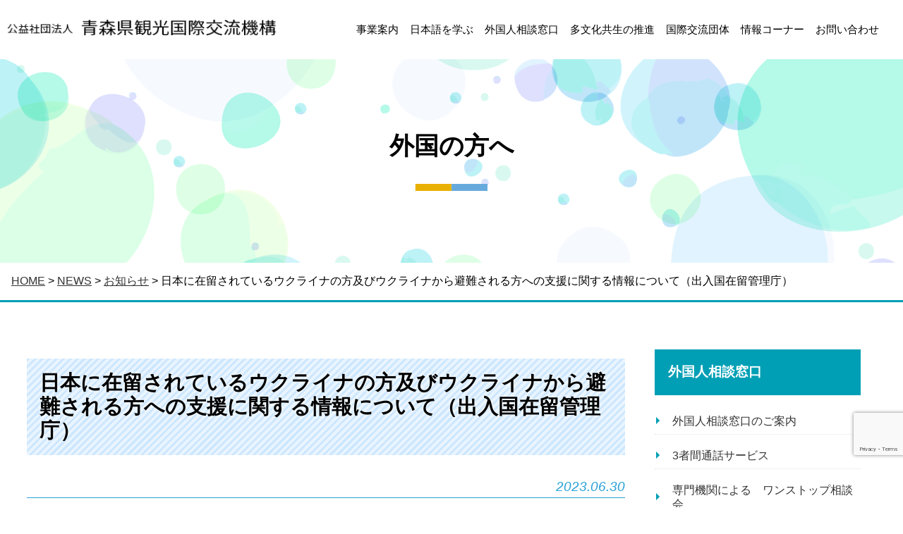

--- FILE ---
content_type: text/html; charset=UTF-8
request_url: https://www.kokusai-koryu.jp/post-5084/5084/
body_size: 80106
content:
<!doctype html>

<!--[if lt IE 7]><html lang="ja" class="no-js lt-ie9 lt-ie8 lt-ie7"><![endif]-->
<!--[if (IE 7)&!(IEMobile)]><html lang="ja" class="no-js lt-ie9 lt-ie8"><![endif]-->
<!--[if (IE 8)&!(IEMobile)]><html lang="ja" class="no-js lt-ie9"><![endif]-->
<!--[if gt IE 8]><!--> <html lang="ja" class="no-js"><!--<![endif]-->

	<head>
		<meta charset="utf-8">

				<meta http-equiv="X-UA-Compatible" content="IE=edge">

		<title>日本に在留されているウクライナの方及びウクライナから避難される方への支援に関する情報について（出入国在留管理庁） - 公益社団法人青森県観光国際交流機構国際交流グループ</title>

				<meta name="HandheldFriendly" content="True">
		<!--<meta name="MobileOptimized" content="320">-->
		<meta name="MobileOptimized" content="375">
		<meta name="viewport" content="width=device-width, initial-scale=1"/>

				<link rel="apple-touch-icon" href="https://www.kokusai-koryu.jp/wp-content/themes/kokusaikyoukai_bn/library/images/apple-touch-icon.png">
		<link rel="icon" href="https://www.kokusai-koryu.jp/wp-content/themes/kokusaikyoukai_bn/favicon.png">
		<!--[if IE]>
			<link rel="shortcut icon" href="https://www.kokusai-koryu.jp/wp-content/themes/kokusaikyoukai_bn/favicon.ico">
		<![endif]-->
				<meta name="msapplication-TileColor" content="#f01d4f">
		<meta name="msapplication-TileImage" content="https://www.kokusai-koryu.jp/wp-content/themes/kokusaikyoukai_bn/library/images/win8-tile-icon.png">
            <meta name="theme-color" content="#121212">

		<link rel="pingback" href="https://www.kokusai-koryu.jp/xmlrpc.php">
		<link rel="stylesheet" href="https://use.fontawesome.com/releases/v5.15.2/css/all.css">
				
<meta name='robots' content='index, follow, max-image-preview:large, max-snippet:-1, max-video-preview:-1' />

	<!-- This site is optimized with the Yoast SEO plugin v24.5 - https://yoast.com/wordpress/plugins/seo/ -->
	<link rel="canonical" href="https://www.kokusai-koryu.jp/post-5084/5084/" />
	<meta property="og:locale" content="ja_JP" />
	<meta property="og:type" content="article" />
	<meta property="og:title" content="日本に在留されているウクライナの方及びウクライナから避難される方への支援に関する情報について（出入国在留管理庁） - 公益社団法人青森県観光国際交流機構国際交流グループ" />
	<meta property="og:description" content="出入国在留管理庁では、日本にいるウクライナ出身の方と ウクライナから避難してくる方へさまざまな支援を行っています。 ここに、支援の概要と具体的な相談先などの情報をまとめました。 よくわからない場合は、青森県観光国際交流機... もっと読む &raquo;" />
	<meta property="og:url" content="https://www.kokusai-koryu.jp/post-5084/5084/" />
	<meta property="og:site_name" content="公益社団法人青森県観光国際交流機構国際交流グループ" />
	<meta property="article:published_time" content="2023-06-29T15:09:00+00:00" />
	<meta property="article:modified_time" content="2024-01-18T03:20:14+00:00" />
	<meta property="og:image" content="https://www.kokusai-koryu.jp/wp-content/uploads/2022/05/9f12603b2ecba9a64b77eb318c1396c9-1.jpg" />
	<meta property="og:image:width" content="1080" />
	<meta property="og:image:height" content="1080" />
	<meta property="og:image:type" content="image/jpeg" />
	<meta name="author" content="staff@kokusai-koryu" />
	<meta name="twitter:card" content="summary_large_image" />
	<meta name="twitter:label1" content="執筆者" />
	<meta name="twitter:data1" content="staff@kokusai-koryu" />
	<meta name="twitter:label2" content="推定読み取り時間" />
	<meta name="twitter:data2" content="13分" />
	<script type="application/ld+json" class="yoast-schema-graph">{"@context":"https://schema.org","@graph":[{"@type":"WebPage","@id":"https://www.kokusai-koryu.jp/post-5084/5084/","url":"https://www.kokusai-koryu.jp/post-5084/5084/","name":"日本に在留されているウクライナの方及びウクライナから避難される方への支援に関する情報について（出入国在留管理庁） - 公益社団法人青森県観光国際交流機構国際交流グループ","isPartOf":{"@id":"https://www.kokusai-koryu.jp/#website"},"primaryImageOfPage":{"@id":"https://www.kokusai-koryu.jp/post-5084/5084/#primaryimage"},"image":{"@id":"https://www.kokusai-koryu.jp/post-5084/5084/#primaryimage"},"thumbnailUrl":"https://www.kokusai-koryu.jp/wp-content/uploads/2022/05/9f12603b2ecba9a64b77eb318c1396c9-1.jpg","datePublished":"2023-06-29T15:09:00+00:00","dateModified":"2024-01-18T03:20:14+00:00","author":{"@id":"https://www.kokusai-koryu.jp/#/schema/person/6228b51d23f8fc1f05a965a18ba761f0"},"breadcrumb":{"@id":"https://www.kokusai-koryu.jp/post-5084/5084/#breadcrumb"},"inLanguage":"ja","potentialAction":[{"@type":"ReadAction","target":["https://www.kokusai-koryu.jp/post-5084/5084/"]}]},{"@type":"ImageObject","inLanguage":"ja","@id":"https://www.kokusai-koryu.jp/post-5084/5084/#primaryimage","url":"https://www.kokusai-koryu.jp/wp-content/uploads/2022/05/9f12603b2ecba9a64b77eb318c1396c9-1.jpg","contentUrl":"https://www.kokusai-koryu.jp/wp-content/uploads/2022/05/9f12603b2ecba9a64b77eb318c1396c9-1.jpg","width":1080,"height":1080},{"@type":"BreadcrumbList","@id":"https://www.kokusai-koryu.jp/post-5084/5084/#breadcrumb","itemListElement":[{"@type":"ListItem","position":1,"name":"ホーム","item":"https://www.kokusai-koryu.jp/"},{"@type":"ListItem","position":2,"name":"NEWS","item":"https://www.kokusai-koryu.jp/news/"},{"@type":"ListItem","position":3,"name":"日本に在留されているウクライナの方及びウクライナから避難される方への支援に関する情報について（出入国在留管理庁）"}]},{"@type":"WebSite","@id":"https://www.kokusai-koryu.jp/#website","url":"https://www.kokusai-koryu.jp/","name":"公益社団法人青森県観光国際交流機構国際交流グループ","description":"","potentialAction":[{"@type":"SearchAction","target":{"@type":"EntryPoint","urlTemplate":"https://www.kokusai-koryu.jp/?s={search_term_string}"},"query-input":{"@type":"PropertyValueSpecification","valueRequired":true,"valueName":"search_term_string"}}],"inLanguage":"ja"},{"@type":"Person","@id":"https://www.kokusai-koryu.jp/#/schema/person/6228b51d23f8fc1f05a965a18ba761f0","name":"staff@kokusai-koryu","url":"https://www.kokusai-koryu.jp/author/staffkokusai-koryu/"}]}</script>
	<!-- / Yoast SEO plugin. -->


<link rel='dns-prefetch' href='//fonts.googleapis.com' />
<link rel="alternate" type="application/rss+xml" title="公益社団法人青森県観光国際交流機構国際交流グループ &raquo; フィード" href="https://www.kokusai-koryu.jp/feed/" />
<link rel="alternate" type="application/rss+xml" title="公益社団法人青森県観光国際交流機構国際交流グループ &raquo; コメントフィード" href="https://www.kokusai-koryu.jp/comments/feed/" />
<meta name="description" content="出入国在留管理庁では、日本にいるウクライナ出身の方とウクライナから避難してくる方へさまざまな支援を行っています。ここに、支援の概要と具体的な相談先などの情報をまとめました。よくわからない場合は、青森県観光国際交流機構国際交流グループ　外国人相談窓口　ＴＥＬ　017-718-5147　にお問い合わせください。2022年9月１日から、ウクライナ語による相談も可能になりました。事前にご予約をお願いします。また、青森県への問い合わせ先は、青森" /><script type="text/javascript">
/* <![CDATA[ */
window._wpemojiSettings = {"baseUrl":"https:\/\/s.w.org\/images\/core\/emoji\/15.0.3\/72x72\/","ext":".png","svgUrl":"https:\/\/s.w.org\/images\/core\/emoji\/15.0.3\/svg\/","svgExt":".svg","source":{"concatemoji":"https:\/\/www.kokusai-koryu.jp\/wp-includes\/js\/wp-emoji-release.min.js"}};
/*! This file is auto-generated */
!function(i,n){var o,s,e;function c(e){try{var t={supportTests:e,timestamp:(new Date).valueOf()};sessionStorage.setItem(o,JSON.stringify(t))}catch(e){}}function p(e,t,n){e.clearRect(0,0,e.canvas.width,e.canvas.height),e.fillText(t,0,0);var t=new Uint32Array(e.getImageData(0,0,e.canvas.width,e.canvas.height).data),r=(e.clearRect(0,0,e.canvas.width,e.canvas.height),e.fillText(n,0,0),new Uint32Array(e.getImageData(0,0,e.canvas.width,e.canvas.height).data));return t.every(function(e,t){return e===r[t]})}function u(e,t,n){switch(t){case"flag":return n(e,"\ud83c\udff3\ufe0f\u200d\u26a7\ufe0f","\ud83c\udff3\ufe0f\u200b\u26a7\ufe0f")?!1:!n(e,"\ud83c\uddfa\ud83c\uddf3","\ud83c\uddfa\u200b\ud83c\uddf3")&&!n(e,"\ud83c\udff4\udb40\udc67\udb40\udc62\udb40\udc65\udb40\udc6e\udb40\udc67\udb40\udc7f","\ud83c\udff4\u200b\udb40\udc67\u200b\udb40\udc62\u200b\udb40\udc65\u200b\udb40\udc6e\u200b\udb40\udc67\u200b\udb40\udc7f");case"emoji":return!n(e,"\ud83d\udc26\u200d\u2b1b","\ud83d\udc26\u200b\u2b1b")}return!1}function f(e,t,n){var r="undefined"!=typeof WorkerGlobalScope&&self instanceof WorkerGlobalScope?new OffscreenCanvas(300,150):i.createElement("canvas"),a=r.getContext("2d",{willReadFrequently:!0}),o=(a.textBaseline="top",a.font="600 32px Arial",{});return e.forEach(function(e){o[e]=t(a,e,n)}),o}function t(e){var t=i.createElement("script");t.src=e,t.defer=!0,i.head.appendChild(t)}"undefined"!=typeof Promise&&(o="wpEmojiSettingsSupports",s=["flag","emoji"],n.supports={everything:!0,everythingExceptFlag:!0},e=new Promise(function(e){i.addEventListener("DOMContentLoaded",e,{once:!0})}),new Promise(function(t){var n=function(){try{var e=JSON.parse(sessionStorage.getItem(o));if("object"==typeof e&&"number"==typeof e.timestamp&&(new Date).valueOf()<e.timestamp+604800&&"object"==typeof e.supportTests)return e.supportTests}catch(e){}return null}();if(!n){if("undefined"!=typeof Worker&&"undefined"!=typeof OffscreenCanvas&&"undefined"!=typeof URL&&URL.createObjectURL&&"undefined"!=typeof Blob)try{var e="postMessage("+f.toString()+"("+[JSON.stringify(s),u.toString(),p.toString()].join(",")+"));",r=new Blob([e],{type:"text/javascript"}),a=new Worker(URL.createObjectURL(r),{name:"wpTestEmojiSupports"});return void(a.onmessage=function(e){c(n=e.data),a.terminate(),t(n)})}catch(e){}c(n=f(s,u,p))}t(n)}).then(function(e){for(var t in e)n.supports[t]=e[t],n.supports.everything=n.supports.everything&&n.supports[t],"flag"!==t&&(n.supports.everythingExceptFlag=n.supports.everythingExceptFlag&&n.supports[t]);n.supports.everythingExceptFlag=n.supports.everythingExceptFlag&&!n.supports.flag,n.DOMReady=!1,n.readyCallback=function(){n.DOMReady=!0}}).then(function(){return e}).then(function(){var e;n.supports.everything||(n.readyCallback(),(e=n.source||{}).concatemoji?t(e.concatemoji):e.wpemoji&&e.twemoji&&(t(e.twemoji),t(e.wpemoji)))}))}((window,document),window._wpemojiSettings);
/* ]]> */
</script>
<link rel='stylesheet' id='vkExUnit_common_style-css' href='https://www.kokusai-koryu.jp/wp-content/plugins/vk-all-in-one-expansion-unit/assets/css/vkExUnit_style.css' type='text/css' media='all' />
<style id='vkExUnit_common_style-inline-css' type='text/css'>
:root {--ver_page_top_button_url:url(https://www.kokusai-koryu.jp/wp-content/plugins/vk-all-in-one-expansion-unit/assets/images/to-top-btn-icon.svg);}@font-face {font-weight: normal;font-style: normal;font-family: "vk_sns";src: url("https://www.kokusai-koryu.jp/wp-content/plugins/vk-all-in-one-expansion-unit/inc/sns/icons/fonts/vk_sns.eot?-bq20cj");src: url("https://www.kokusai-koryu.jp/wp-content/plugins/vk-all-in-one-expansion-unit/inc/sns/icons/fonts/vk_sns.eot?#iefix-bq20cj") format("embedded-opentype"),url("https://www.kokusai-koryu.jp/wp-content/plugins/vk-all-in-one-expansion-unit/inc/sns/icons/fonts/vk_sns.woff?-bq20cj") format("woff"),url("https://www.kokusai-koryu.jp/wp-content/plugins/vk-all-in-one-expansion-unit/inc/sns/icons/fonts/vk_sns.ttf?-bq20cj") format("truetype"),url("https://www.kokusai-koryu.jp/wp-content/plugins/vk-all-in-one-expansion-unit/inc/sns/icons/fonts/vk_sns.svg?-bq20cj#vk_sns") format("svg");}
.veu_promotion-alert__content--text {border: 1px solid rgba(0,0,0,0.125);padding: 0.5em 1em;border-radius: var(--vk-size-radius);margin-bottom: var(--vk-margin-block-bottom);font-size: 0.875rem;}/* Alert Content部分に段落タグを入れた場合に最後の段落の余白を0にする */.veu_promotion-alert__content--text p:last-of-type{margin-bottom:0;margin-top: 0;}
</style>
<style id='wp-emoji-styles-inline-css' type='text/css'>

	img.wp-smiley, img.emoji {
		display: inline !important;
		border: none !important;
		box-shadow: none !important;
		height: 1em !important;
		width: 1em !important;
		margin: 0 0.07em !important;
		vertical-align: -0.1em !important;
		background: none !important;
		padding: 0 !important;
	}
</style>
<link rel='stylesheet' id='wp-block-library-css' href='https://www.kokusai-koryu.jp/wp-includes/css/dist/block-library/style.min.css' type='text/css' media='all' />
<style id='classic-theme-styles-inline-css' type='text/css'>
/*! This file is auto-generated */
.wp-block-button__link{color:#fff;background-color:#32373c;border-radius:9999px;box-shadow:none;text-decoration:none;padding:calc(.667em + 2px) calc(1.333em + 2px);font-size:1.125em}.wp-block-file__button{background:#32373c;color:#fff;text-decoration:none}
</style>
<style id='global-styles-inline-css' type='text/css'>
body{--wp--preset--color--black: #000000;--wp--preset--color--cyan-bluish-gray: #abb8c3;--wp--preset--color--white: #ffffff;--wp--preset--color--pale-pink: #f78da7;--wp--preset--color--vivid-red: #cf2e2e;--wp--preset--color--luminous-vivid-orange: #ff6900;--wp--preset--color--luminous-vivid-amber: #fcb900;--wp--preset--color--light-green-cyan: #7bdcb5;--wp--preset--color--vivid-green-cyan: #00d084;--wp--preset--color--pale-cyan-blue: #8ed1fc;--wp--preset--color--vivid-cyan-blue: #0693e3;--wp--preset--color--vivid-purple: #9b51e0;--wp--preset--gradient--vivid-cyan-blue-to-vivid-purple: linear-gradient(135deg,rgba(6,147,227,1) 0%,rgb(155,81,224) 100%);--wp--preset--gradient--light-green-cyan-to-vivid-green-cyan: linear-gradient(135deg,rgb(122,220,180) 0%,rgb(0,208,130) 100%);--wp--preset--gradient--luminous-vivid-amber-to-luminous-vivid-orange: linear-gradient(135deg,rgba(252,185,0,1) 0%,rgba(255,105,0,1) 100%);--wp--preset--gradient--luminous-vivid-orange-to-vivid-red: linear-gradient(135deg,rgba(255,105,0,1) 0%,rgb(207,46,46) 100%);--wp--preset--gradient--very-light-gray-to-cyan-bluish-gray: linear-gradient(135deg,rgb(238,238,238) 0%,rgb(169,184,195) 100%);--wp--preset--gradient--cool-to-warm-spectrum: linear-gradient(135deg,rgb(74,234,220) 0%,rgb(151,120,209) 20%,rgb(207,42,186) 40%,rgb(238,44,130) 60%,rgb(251,105,98) 80%,rgb(254,248,76) 100%);--wp--preset--gradient--blush-light-purple: linear-gradient(135deg,rgb(255,206,236) 0%,rgb(152,150,240) 100%);--wp--preset--gradient--blush-bordeaux: linear-gradient(135deg,rgb(254,205,165) 0%,rgb(254,45,45) 50%,rgb(107,0,62) 100%);--wp--preset--gradient--luminous-dusk: linear-gradient(135deg,rgb(255,203,112) 0%,rgb(199,81,192) 50%,rgb(65,88,208) 100%);--wp--preset--gradient--pale-ocean: linear-gradient(135deg,rgb(255,245,203) 0%,rgb(182,227,212) 50%,rgb(51,167,181) 100%);--wp--preset--gradient--electric-grass: linear-gradient(135deg,rgb(202,248,128) 0%,rgb(113,206,126) 100%);--wp--preset--gradient--midnight: linear-gradient(135deg,rgb(2,3,129) 0%,rgb(40,116,252) 100%);--wp--preset--font-size--small: 13px;--wp--preset--font-size--medium: 20px;--wp--preset--font-size--large: 36px;--wp--preset--font-size--x-large: 42px;--wp--preset--spacing--20: 0.44rem;--wp--preset--spacing--30: 0.67rem;--wp--preset--spacing--40: 1rem;--wp--preset--spacing--50: 1.5rem;--wp--preset--spacing--60: 2.25rem;--wp--preset--spacing--70: 3.38rem;--wp--preset--spacing--80: 5.06rem;--wp--preset--shadow--natural: 6px 6px 9px rgba(0, 0, 0, 0.2);--wp--preset--shadow--deep: 12px 12px 50px rgba(0, 0, 0, 0.4);--wp--preset--shadow--sharp: 6px 6px 0px rgba(0, 0, 0, 0.2);--wp--preset--shadow--outlined: 6px 6px 0px -3px rgba(255, 255, 255, 1), 6px 6px rgba(0, 0, 0, 1);--wp--preset--shadow--crisp: 6px 6px 0px rgba(0, 0, 0, 1);}:where(.is-layout-flex){gap: 0.5em;}:where(.is-layout-grid){gap: 0.5em;}body .is-layout-flow > .alignleft{float: left;margin-inline-start: 0;margin-inline-end: 2em;}body .is-layout-flow > .alignright{float: right;margin-inline-start: 2em;margin-inline-end: 0;}body .is-layout-flow > .aligncenter{margin-left: auto !important;margin-right: auto !important;}body .is-layout-constrained > .alignleft{float: left;margin-inline-start: 0;margin-inline-end: 2em;}body .is-layout-constrained > .alignright{float: right;margin-inline-start: 2em;margin-inline-end: 0;}body .is-layout-constrained > .aligncenter{margin-left: auto !important;margin-right: auto !important;}body .is-layout-constrained > :where(:not(.alignleft):not(.alignright):not(.alignfull)){max-width: var(--wp--style--global--content-size);margin-left: auto !important;margin-right: auto !important;}body .is-layout-constrained > .alignwide{max-width: var(--wp--style--global--wide-size);}body .is-layout-flex{display: flex;}body .is-layout-flex{flex-wrap: wrap;align-items: center;}body .is-layout-flex > *{margin: 0;}body .is-layout-grid{display: grid;}body .is-layout-grid > *{margin: 0;}:where(.wp-block-columns.is-layout-flex){gap: 2em;}:where(.wp-block-columns.is-layout-grid){gap: 2em;}:where(.wp-block-post-template.is-layout-flex){gap: 1.25em;}:where(.wp-block-post-template.is-layout-grid){gap: 1.25em;}.has-black-color{color: var(--wp--preset--color--black) !important;}.has-cyan-bluish-gray-color{color: var(--wp--preset--color--cyan-bluish-gray) !important;}.has-white-color{color: var(--wp--preset--color--white) !important;}.has-pale-pink-color{color: var(--wp--preset--color--pale-pink) !important;}.has-vivid-red-color{color: var(--wp--preset--color--vivid-red) !important;}.has-luminous-vivid-orange-color{color: var(--wp--preset--color--luminous-vivid-orange) !important;}.has-luminous-vivid-amber-color{color: var(--wp--preset--color--luminous-vivid-amber) !important;}.has-light-green-cyan-color{color: var(--wp--preset--color--light-green-cyan) !important;}.has-vivid-green-cyan-color{color: var(--wp--preset--color--vivid-green-cyan) !important;}.has-pale-cyan-blue-color{color: var(--wp--preset--color--pale-cyan-blue) !important;}.has-vivid-cyan-blue-color{color: var(--wp--preset--color--vivid-cyan-blue) !important;}.has-vivid-purple-color{color: var(--wp--preset--color--vivid-purple) !important;}.has-black-background-color{background-color: var(--wp--preset--color--black) !important;}.has-cyan-bluish-gray-background-color{background-color: var(--wp--preset--color--cyan-bluish-gray) !important;}.has-white-background-color{background-color: var(--wp--preset--color--white) !important;}.has-pale-pink-background-color{background-color: var(--wp--preset--color--pale-pink) !important;}.has-vivid-red-background-color{background-color: var(--wp--preset--color--vivid-red) !important;}.has-luminous-vivid-orange-background-color{background-color: var(--wp--preset--color--luminous-vivid-orange) !important;}.has-luminous-vivid-amber-background-color{background-color: var(--wp--preset--color--luminous-vivid-amber) !important;}.has-light-green-cyan-background-color{background-color: var(--wp--preset--color--light-green-cyan) !important;}.has-vivid-green-cyan-background-color{background-color: var(--wp--preset--color--vivid-green-cyan) !important;}.has-pale-cyan-blue-background-color{background-color: var(--wp--preset--color--pale-cyan-blue) !important;}.has-vivid-cyan-blue-background-color{background-color: var(--wp--preset--color--vivid-cyan-blue) !important;}.has-vivid-purple-background-color{background-color: var(--wp--preset--color--vivid-purple) !important;}.has-black-border-color{border-color: var(--wp--preset--color--black) !important;}.has-cyan-bluish-gray-border-color{border-color: var(--wp--preset--color--cyan-bluish-gray) !important;}.has-white-border-color{border-color: var(--wp--preset--color--white) !important;}.has-pale-pink-border-color{border-color: var(--wp--preset--color--pale-pink) !important;}.has-vivid-red-border-color{border-color: var(--wp--preset--color--vivid-red) !important;}.has-luminous-vivid-orange-border-color{border-color: var(--wp--preset--color--luminous-vivid-orange) !important;}.has-luminous-vivid-amber-border-color{border-color: var(--wp--preset--color--luminous-vivid-amber) !important;}.has-light-green-cyan-border-color{border-color: var(--wp--preset--color--light-green-cyan) !important;}.has-vivid-green-cyan-border-color{border-color: var(--wp--preset--color--vivid-green-cyan) !important;}.has-pale-cyan-blue-border-color{border-color: var(--wp--preset--color--pale-cyan-blue) !important;}.has-vivid-cyan-blue-border-color{border-color: var(--wp--preset--color--vivid-cyan-blue) !important;}.has-vivid-purple-border-color{border-color: var(--wp--preset--color--vivid-purple) !important;}.has-vivid-cyan-blue-to-vivid-purple-gradient-background{background: var(--wp--preset--gradient--vivid-cyan-blue-to-vivid-purple) !important;}.has-light-green-cyan-to-vivid-green-cyan-gradient-background{background: var(--wp--preset--gradient--light-green-cyan-to-vivid-green-cyan) !important;}.has-luminous-vivid-amber-to-luminous-vivid-orange-gradient-background{background: var(--wp--preset--gradient--luminous-vivid-amber-to-luminous-vivid-orange) !important;}.has-luminous-vivid-orange-to-vivid-red-gradient-background{background: var(--wp--preset--gradient--luminous-vivid-orange-to-vivid-red) !important;}.has-very-light-gray-to-cyan-bluish-gray-gradient-background{background: var(--wp--preset--gradient--very-light-gray-to-cyan-bluish-gray) !important;}.has-cool-to-warm-spectrum-gradient-background{background: var(--wp--preset--gradient--cool-to-warm-spectrum) !important;}.has-blush-light-purple-gradient-background{background: var(--wp--preset--gradient--blush-light-purple) !important;}.has-blush-bordeaux-gradient-background{background: var(--wp--preset--gradient--blush-bordeaux) !important;}.has-luminous-dusk-gradient-background{background: var(--wp--preset--gradient--luminous-dusk) !important;}.has-pale-ocean-gradient-background{background: var(--wp--preset--gradient--pale-ocean) !important;}.has-electric-grass-gradient-background{background: var(--wp--preset--gradient--electric-grass) !important;}.has-midnight-gradient-background{background: var(--wp--preset--gradient--midnight) !important;}.has-small-font-size{font-size: var(--wp--preset--font-size--small) !important;}.has-medium-font-size{font-size: var(--wp--preset--font-size--medium) !important;}.has-large-font-size{font-size: var(--wp--preset--font-size--large) !important;}.has-x-large-font-size{font-size: var(--wp--preset--font-size--x-large) !important;}
.wp-block-navigation a:where(:not(.wp-element-button)){color: inherit;}
:where(.wp-block-post-template.is-layout-flex){gap: 1.25em;}:where(.wp-block-post-template.is-layout-grid){gap: 1.25em;}
:where(.wp-block-columns.is-layout-flex){gap: 2em;}:where(.wp-block-columns.is-layout-grid){gap: 2em;}
.wp-block-pullquote{font-size: 1.5em;line-height: 1.6;}
</style>
<link rel='stylesheet' id='contact-form-7-css' href='https://www.kokusai-koryu.jp/wp-content/plugins/contact-form-7/includes/css/styles.css' type='text/css' media='all' />
<link rel='stylesheet' id='bodhi-svgs-attachment-css' href='https://www.kokusai-koryu.jp/wp-content/plugins/svg-support/css/svgs-attachment.css' type='text/css' media='all' />
<link rel='stylesheet' id='slick-css' href='https://www.kokusai-koryu.jp/wp-content/themes/kokusaikyoukai_bn/library/slick/slick.css' type='text/css' media='all' />
<link rel='stylesheet' id='slick-theme-css' href='https://www.kokusai-koryu.jp/wp-content/themes/kokusaikyoukai_bn/library/slick/slick-theme.css' type='text/css' media='all' />
<link rel='stylesheet' id='style2css-css' href='https://www.kokusai-koryu.jp/wp-content/themes/kokusaikyoukai_bn/library/css/style2.css' type='text/css' media='all' />
<link rel='stylesheet' id='googleFonts-css' href='//fonts.googleapis.com/css?family=Lato%3A400%2C700%2C400italic%2C700italic' type='text/css' media='all' />
<link rel='stylesheet' id='bones-stylesheet-css' href='https://www.kokusai-koryu.jp/wp-content/themes/kokusaikyoukai_bn/library/css/style.css' type='text/css' media='all' />
<!--[if lt IE 9]>
<link rel='stylesheet' id='bones-ie-only-css' href='https://www.kokusai-koryu.jp/wp-content/themes/kokusaikyoukai_bn/library/css/ie.css' type='text/css' media='all' />
<![endif]-->
<script type="text/javascript" src="https://www.kokusai-koryu.jp/wp-content/plugins/svg-support/vendor/DOMPurify/DOMPurify.min.js" id="bodhi-dompurify-library-js"></script>
<script type="text/javascript" src="https://www.kokusai-koryu.jp/wp-includes/js/jquery/jquery.min.js" id="jquery-core-js"></script>
<script type="text/javascript" src="https://www.kokusai-koryu.jp/wp-includes/js/jquery/jquery-migrate.min.js" id="jquery-migrate-js"></script>
<script type="text/javascript" id="bodhi_svg_inline-js-extra">
/* <![CDATA[ */
var svgSettings = {"skipNested":""};
/* ]]> */
</script>
<script type="text/javascript" src="https://www.kokusai-koryu.jp/wp-content/plugins/svg-support/js/min/svgs-inline-min.js" id="bodhi_svg_inline-js"></script>
<script type="text/javascript" id="bodhi_svg_inline-js-after">
/* <![CDATA[ */
cssTarget={"Bodhi":"img.style-svg","ForceInlineSVG":"style-svg"};ForceInlineSVGActive="false";frontSanitizationEnabled="on";
/* ]]> */
</script>
<script type="text/javascript" src="https://www.kokusai-koryu.jp/wp-content/themes/kokusaikyoukai_bn/library/js/libs/modernizr.custom.min.js" id="bones-modernizr-js"></script>
<script type="text/javascript" src="https://www.kokusai-koryu.jp/wp-content/themes/kokusaikyoukai_bn/library/slick/slick.min.js" id="slick-js-js"></script>
<script type="text/javascript" src="https://www.kokusai-koryu.jp/wp-content/themes/kokusaikyoukai_bn/library/js/slick-setting.js" id="slick-setting-js"></script>
<link rel="https://api.w.org/" href="https://www.kokusai-koryu.jp/wp-json/" /><link rel="alternate" type="application/json" href="https://www.kokusai-koryu.jp/wp-json/wp/v2/posts/5084" /><link rel='shortlink' href='https://www.kokusai-koryu.jp/?p=5084' />
<link rel="alternate" type="application/json+oembed" href="https://www.kokusai-koryu.jp/wp-json/oembed/1.0/embed?url=https%3A%2F%2Fwww.kokusai-koryu.jp%2Fpost-5084%2F5084%2F" />
<link rel="alternate" type="text/xml+oembed" href="https://www.kokusai-koryu.jp/wp-json/oembed/1.0/embed?url=https%3A%2F%2Fwww.kokusai-koryu.jp%2Fpost-5084%2F5084%2F&#038;format=xml" />
        <noscript>
            <style>
                #the-preloader-element { display: none !important; }
            </style>
        </noscript>
        <style id="uagb-style-conditional-extension">@media (min-width: 1025px){body .uag-hide-desktop.uagb-google-map__wrap,body .uag-hide-desktop{display:none !important}}@media (min-width: 768px) and (max-width: 1024px){body .uag-hide-tab.uagb-google-map__wrap,body .uag-hide-tab{display:none !important}}@media (max-width: 767px){body .uag-hide-mob.uagb-google-map__wrap,body .uag-hide-mob{display:none !important}}</style><!-- [ VK All in One Expansion Unit Article Structure Data ] --><script type="application/ld+json">{"@context":"https://schema.org/","@type":"Article","headline":"日本に在留されているウクライナの方及びウクライナから避難される方への支援に関する情報について（出入国在留管理庁）","image":"https://www.kokusai-koryu.jp/wp-content/uploads/2022/05/9f12603b2ecba9a64b77eb318c1396c9-1-125x125.jpg","datePublished":"2023-06-30T00:09:00+09:00","dateModified":"2024-01-18T12:20:14+09:00","author":{"@type":"","name":"staff@kokusai-koryu","url":"https://www.kokusai-koryu.jp/","sameAs":""}}</script><!-- [ / VK All in One Expansion Unit Article Structure Data ] -->		
				<!-- Global site tag (gtag.js) - Google Analytics -->
<script async src="https://www.googletagmanager.com/gtag/js?id=G-X97X35R241"></script>
<script>
	window.dataLayer = window.dataLayer || [];
	function gtag(){dataLayer.push(arguments);}
	gtag('js', new Date());
	gtag('config', 'G-X97X35R241');
</script>
</head>
<body class="post-template-default single single-post postid-5084 single-format-standard post-name-post-5084 category-news category-foreigner post-type-post" itemscope itemtype="http://schema.org/WebPage">
		<div id="wptime-plugin-preloader"></div>
		<div id="container">
<div class="hover-menu">
										</div>						
			<header class="siteHeader">

				<div class="siteHeadContainer">
				<div class="navbar-header">
						<h1 class="navbar-brand siteHeader_logo">
						<a href="https://www.kokusai-koryu.jp" rel="nofollow"><img src="https://www.kokusai-koryu.jp/wp-content/themes/kokusaikyoukai_bn/library/images/site_logo.png" alt="公益社団法人青森県観光国際交流機構国際交流グループ"></a>
															</h1>
				</div>
	<div class="hamburger-menu"><!--モバイル用メニュー-->
		<input type="checkbox" id="menu-btn-check">
        <label for="menu-btn-check" class="menu-btn"><span></span></label>
				<div class="gMenu_outer">
					<div class="m-telno"><p>[外国人相談窓口]</p><p class="f-telno"><a href="tel:017-718-5147">017-718-5147</a></p></div>
						<ul id="menu-main-menu" class="nav top-nav cf"><li id="menu-item-485" class="menu-item menu-item-type-custom menu-item-object-custom menu-item-has-children menu-item-485"><a>事業案内</a>
<ul class="sub-menu">
	<li id="menu-item-1411" class="menu-item menu-item-type-post_type menu-item-object-page menu-item-1411"><a href="https://www.kokusai-koryu.jp/access/">アクセス・施設案内</a></li>
	<li id="menu-item-4101" class="menu-item menu-item-type-post_type menu-item-object-page menu-item-4101"><a href="https://www.kokusai-koryu.jp/summary-2/">事業概要</a></li>
	<li id="menu-item-1418" class="menu-item menu-item-type-post_type menu-item-object-page menu-item-1418"><a href="https://www.kokusai-koryu.jp/support-member2/">賛助会員募集</a></li>
</ul>
</li>
<li id="menu-item-8054" class="menu-item menu-item-type-custom menu-item-object-custom menu-item-has-children menu-item-8054"><a href="#">日本語を学ぶ</a>
<ul class="sub-menu">
	<li id="menu-item-8055" class="menu-item menu-item-type-post_type_archive menu-item-object-studyjp menu-item-8055"><a href="https://www.kokusai-koryu.jp/studyjp/">日本語を動画で学ぶ</a></li>
	<li id="menu-item-3794" class="menu-item menu-item-type-post_type menu-item-object-page menu-item-3794"><a href="https://www.kokusai-koryu.jp/learn-japanese/">日本語教室</a></li>
</ul>
</li>
<li id="menu-item-1419" class="menu-item menu-item-type-custom menu-item-object-custom menu-item-has-children menu-item-1419"><a href="#">外国人相談窓口</a>
<ul class="sub-menu">
	<li id="menu-item-1420" class="menu-item menu-item-type-post_type menu-item-object-page menu-item-1420"><a href="https://www.kokusai-koryu.jp/support-info/">外国人相談窓口のご案内</a></li>
	<li id="menu-item-1421" class="menu-item menu-item-type-post_type menu-item-object-page menu-item-1421"><a href="https://www.kokusai-koryu.jp/callwith3/">3者間通話サービス</a></li>
	<li id="menu-item-1423" class="menu-item menu-item-type-post_type menu-item-object-page menu-item-1423"><a href="https://www.kokusai-koryu.jp/onestop/">専門機関による　ワンストップ相談会</a></li>
	<li id="menu-item-1714" class="menu-item menu-item-type-post_type_archive menu-item-object-seikatujyouhou menu-item-1714"><a href="https://www.kokusai-koryu.jp/seikatujyouhou/">外国人のための生活情報</a></li>
	<li id="menu-item-3837" class="menu-item menu-item-type-post_type menu-item-object-page menu-item-3837"><a href="https://www.kokusai-koryu.jp/foreignersmail/">メールフォーム</a></li>
</ul>
</li>
<li id="menu-item-1425" class="menu-item menu-item-type-custom menu-item-object-custom menu-item-has-children menu-item-1425"><a href="#">多文化共生の推進</a>
<ul class="sub-menu">
	<li id="menu-item-1426" class="menu-item menu-item-type-post_type menu-item-object-page menu-item-1426"><a href="https://www.kokusai-koryu.jp/multicultural-coexistence1/">多文化共生の推進</a></li>
	<li id="menu-item-1428" class="menu-item menu-item-type-post_type menu-item-object-page menu-item-1428"><a href="https://www.kokusai-koryu.jp/japanese-supporter/">日本語指導サポーターの養成</a></li>
	<li id="menu-item-5344" class="menu-item menu-item-type-post_type menu-item-object-page menu-item-5344"><a href="https://www.kokusai-koryu.jp/page-5289/">日本語パートナー養成講座</a></li>
	<li id="menu-item-1429" class="menu-item menu-item-type-post_type menu-item-object-page menu-item-1429"><a href="https://www.kokusai-koryu.jp/school-open-support/">交流型日本語教室</a></li>
	<li id="menu-item-2136" class="menu-item menu-item-type-post_type menu-item-object-page menu-item-2136"><a href="https://www.kokusai-koryu.jp/supporter/">国際交流サポーター</a></li>
	<li id="menu-item-1430" class="menu-item menu-item-type-post_type menu-item-object-page menu-item-1430"><a href="https://www.kokusai-koryu.jp/support-children/">外国につながる児童・生徒に係る支援</a></li>
	<li id="menu-item-1432" class="menu-item menu-item-type-post_type menu-item-object-page menu-item-1432"><a href="https://www.kokusai-koryu.jp/consultation/">地域での相談窓口</a></li>
</ul>
</li>
<li id="menu-item-1434" class="menu-item menu-item-type-custom menu-item-object-custom menu-item-has-children menu-item-1434"><a href="#">国際交流団体</a>
<ul class="sub-menu">
	<li id="menu-item-1435" class="menu-item menu-item-type-post_type menu-item-object-page menu-item-1435"><a href="https://www.kokusai-koryu.jp/grouplist/">国際交流団体一覧</a></li>
	<li id="menu-item-2150" class="menu-item menu-item-type-post_type menu-item-object-page menu-item-2150"><a href="https://www.kokusai-koryu.jp/subsidy/">助成事業</a></li>
	<li id="menu-item-1436" class="menu-item menu-item-type-post_type menu-item-object-page menu-item-1436"><a href="https://www.kokusai-koryu.jp/national-flag/">国旗貸出</a></li>
</ul>
</li>
<li id="menu-item-1437" class="menu-item menu-item-type-custom menu-item-object-custom menu-item-has-children menu-item-1437"><a href="#">情報コーナー</a>
<ul class="sub-menu">
	<li id="menu-item-1438" class="menu-item menu-item-type-post_type menu-item-object-page menu-item-1438"><a href="https://www.kokusai-koryu.jp/booksrental/">図書貸出</a></li>
	<li id="menu-item-1439" class="menu-item menu-item-type-post_type menu-item-object-page menu-item-1439"><a href="https://www.kokusai-koryu.jp/number-foreigners/">在留外国人数の状況（2025(令和7)年6月末現在）</a></li>
	<li id="menu-item-6116" class="menu-item menu-item-type-post_type_archive menu-item-object-magazine menu-item-6116"><a href="https://www.kokusai-koryu.jp/magazine/">情報誌「国際交流グループのご案内」</a></li>
</ul>
</li>
<li id="menu-item-2749" class="menu-item menu-item-type-custom menu-item-object-custom menu-item-has-children menu-item-2749"><a href="#">お問い合わせ</a>
<ul class="sub-menu">
	<li id="menu-item-1551" class="menu-item menu-item-type-post_type menu-item-object-page menu-item-1551"><a href="https://www.kokusai-koryu.jp/contact/">お問い合わせ</a></li>
	<li id="menu-item-3783" class="menu-item menu-item-type-post_type menu-item-object-page menu-item-3783"><a href="https://www.kokusai-koryu.jp/postingrequest/">イベント掲載依頼</a></li>
</ul>
</li>
</ul>				</div>
    </div><!--ここまでモバイル用-->
				<div id="gMenu_outer" class="gMenu_outer">
						<ul id="menu-main-menu-1" class="nav top-nav cf"><li class="menu-item menu-item-type-custom menu-item-object-custom menu-item-has-children menu-item-485"><a>事業案内</a>
<ul class="sub-menu">
	<li class="menu-item menu-item-type-post_type menu-item-object-page menu-item-1411"><a href="https://www.kokusai-koryu.jp/access/">アクセス・施設案内</a></li>
	<li class="menu-item menu-item-type-post_type menu-item-object-page menu-item-4101"><a href="https://www.kokusai-koryu.jp/summary-2/">事業概要</a></li>
	<li class="menu-item menu-item-type-post_type menu-item-object-page menu-item-1418"><a href="https://www.kokusai-koryu.jp/support-member2/">賛助会員募集</a></li>
</ul>
</li>
<li class="menu-item menu-item-type-custom menu-item-object-custom menu-item-has-children menu-item-8054"><a href="#">日本語を学ぶ</a>
<ul class="sub-menu">
	<li class="menu-item menu-item-type-post_type_archive menu-item-object-studyjp menu-item-8055"><a href="https://www.kokusai-koryu.jp/studyjp/">日本語を動画で学ぶ</a></li>
	<li class="menu-item menu-item-type-post_type menu-item-object-page menu-item-3794"><a href="https://www.kokusai-koryu.jp/learn-japanese/">日本語教室</a></li>
</ul>
</li>
<li class="menu-item menu-item-type-custom menu-item-object-custom menu-item-has-children menu-item-1419"><a href="#">外国人相談窓口</a>
<ul class="sub-menu">
	<li class="menu-item menu-item-type-post_type menu-item-object-page menu-item-1420"><a href="https://www.kokusai-koryu.jp/support-info/">外国人相談窓口のご案内</a></li>
	<li class="menu-item menu-item-type-post_type menu-item-object-page menu-item-1421"><a href="https://www.kokusai-koryu.jp/callwith3/">3者間通話サービス</a></li>
	<li class="menu-item menu-item-type-post_type menu-item-object-page menu-item-1423"><a href="https://www.kokusai-koryu.jp/onestop/">専門機関による　ワンストップ相談会</a></li>
	<li class="menu-item menu-item-type-post_type_archive menu-item-object-seikatujyouhou menu-item-1714"><a href="https://www.kokusai-koryu.jp/seikatujyouhou/">外国人のための生活情報</a></li>
	<li class="menu-item menu-item-type-post_type menu-item-object-page menu-item-3837"><a href="https://www.kokusai-koryu.jp/foreignersmail/">メールフォーム</a></li>
</ul>
</li>
<li class="menu-item menu-item-type-custom menu-item-object-custom menu-item-has-children menu-item-1425"><a href="#">多文化共生の推進</a>
<ul class="sub-menu">
	<li class="menu-item menu-item-type-post_type menu-item-object-page menu-item-1426"><a href="https://www.kokusai-koryu.jp/multicultural-coexistence1/">多文化共生の推進</a></li>
	<li class="menu-item menu-item-type-post_type menu-item-object-page menu-item-1428"><a href="https://www.kokusai-koryu.jp/japanese-supporter/">日本語指導サポーターの養成</a></li>
	<li class="menu-item menu-item-type-post_type menu-item-object-page menu-item-5344"><a href="https://www.kokusai-koryu.jp/page-5289/">日本語パートナー養成講座</a></li>
	<li class="menu-item menu-item-type-post_type menu-item-object-page menu-item-1429"><a href="https://www.kokusai-koryu.jp/school-open-support/">交流型日本語教室</a></li>
	<li class="menu-item menu-item-type-post_type menu-item-object-page menu-item-2136"><a href="https://www.kokusai-koryu.jp/supporter/">国際交流サポーター</a></li>
	<li class="menu-item menu-item-type-post_type menu-item-object-page menu-item-1430"><a href="https://www.kokusai-koryu.jp/support-children/">外国につながる児童・生徒に係る支援</a></li>
	<li class="menu-item menu-item-type-post_type menu-item-object-page menu-item-1432"><a href="https://www.kokusai-koryu.jp/consultation/">地域での相談窓口</a></li>
</ul>
</li>
<li class="menu-item menu-item-type-custom menu-item-object-custom menu-item-has-children menu-item-1434"><a href="#">国際交流団体</a>
<ul class="sub-menu">
	<li class="menu-item menu-item-type-post_type menu-item-object-page menu-item-1435"><a href="https://www.kokusai-koryu.jp/grouplist/">国際交流団体一覧</a></li>
	<li class="menu-item menu-item-type-post_type menu-item-object-page menu-item-2150"><a href="https://www.kokusai-koryu.jp/subsidy/">助成事業</a></li>
	<li class="menu-item menu-item-type-post_type menu-item-object-page menu-item-1436"><a href="https://www.kokusai-koryu.jp/national-flag/">国旗貸出</a></li>
</ul>
</li>
<li class="menu-item menu-item-type-custom menu-item-object-custom menu-item-has-children menu-item-1437"><a href="#">情報コーナー</a>
<ul class="sub-menu">
	<li class="menu-item menu-item-type-post_type menu-item-object-page menu-item-1438"><a href="https://www.kokusai-koryu.jp/booksrental/">図書貸出</a></li>
	<li class="menu-item menu-item-type-post_type menu-item-object-page menu-item-1439"><a href="https://www.kokusai-koryu.jp/number-foreigners/">在留外国人数の状況（2025(令和7)年6月末現在）</a></li>
	<li class="menu-item menu-item-type-post_type_archive menu-item-object-magazine menu-item-6116"><a href="https://www.kokusai-koryu.jp/magazine/">情報誌「国際交流グループのご案内」</a></li>
</ul>
</li>
<li class="menu-item menu-item-type-custom menu-item-object-custom menu-item-has-children menu-item-2749"><a href="#">お問い合わせ</a>
<ul class="sub-menu">
	<li class="menu-item menu-item-type-post_type menu-item-object-page menu-item-1551"><a href="https://www.kokusai-koryu.jp/contact/">お問い合わせ</a></li>
	<li class="menu-item menu-item-type-post_type menu-item-object-page menu-item-3783"><a href="https://www.kokusai-koryu.jp/postingrequest/">イベント掲載依頼</a></li>
</ul>
</li>
</ul>				</div>
				</div>

			</header>
<!--カテゴリページ・個別ページ-->
<header class="article-header">		
<h1 class="page-title" itemprop="headline" rel="bookmark">
外国の方へ	</h1>
	</header>	
<div class="breadcrumbs">
    <span property="itemListElement" typeof="ListItem"><a property="item" typeof="WebPage" title="Go to 公益社団法人青森県観光国際交流機構国際交流グループ." href="https://www.kokusai-koryu.jp" class="home" ><span property="name">HOME</span></a><meta property="position" content="1"></span> &gt; <span property="itemListElement" typeof="ListItem"><a property="item" typeof="WebPage" title="Go to NEWS." href="https://www.kokusai-koryu.jp/news/" class="post-root post post-post" ><span property="name">NEWS</span></a><meta property="position" content="2"></span> &gt; <span property="itemListElement" typeof="ListItem"><a property="item" typeof="WebPage" title="Go to the お知らせ category archives." href="https://www.kokusai-koryu.jp/category/news/" class="taxonomy category" ><span property="name">お知らせ</span></a><meta property="position" content="3"></span> &gt; <span property="itemListElement" typeof="ListItem"><span property="name" class="post post-post current-item">日本に在留されているウクライナの方及びウクライナから避難される方への支援に関する情報について（出入国在留管理庁）</span><meta property="url" content="https://www.kokusai-koryu.jp/post-5084/5084/"><meta property="position" content="4"></span></div>
	

			<div id="content">

				<div id="inner-content" class="wrap cf">

					<main id="main" class="m-all t-2of3 d-5of7 cf" role="main" itemscope itemprop="mainContentOfPage" itemtype="http://schema.org/Blog">

						
							              <article id="post-5084" class="cf post-5084 post type-post status-publish format-standard has-post-thumbnail hentry category-news category-foreigner" role="article" itemscope itemprop="blogPost" itemtype="http://schema.org/BlogPosting">
                <header class="article-header entry-header">

                  <h1 class="entry-title single-title" itemprop="headline" rel="bookmark">日本に在留されているウクライナの方及びウクライナから避難される方への支援に関する情報について（出入国在留管理庁）</h1>

                  <p class="byline entry-meta vcard">
                     <time class="updated entry-time" datetime="2023.06.30" itemprop="datePublished">2023.06.30</time>                  </p>

                </header> 
                <section class="entry-content cf" itemprop="articleBody">
                  
<p><ruby>出入国在留管理庁</ruby>では、日本にいる<ruby>ウクライナ出身の方と</ruby></p>



<p>ウクライナから避難してくる方へさまざまな支援を行っています。</p>



<p>ここに、支援の概要と具体的な相談先などの情報をまとめました。</p>



<p>よくわからない場合は、<a href="https://www.kokusai-koryu.jp/support-info/">青森県観光国際交流機構国際交流グループ　外国人相談窓口</a>　<strong>ＴＥＬ　017-718-5147</strong>　にお問い合わせください。</p>



<p class="has-vivid-red-color has-text-color has-medium-font-size"><strong>2022年9月１日から、ウクライナ語による相談も可能になりました。事前にご予約をお願いします。</strong></p>



<p>また、青森県への問い合わせ先は、<a href="https://www.pref.aomori.lg.jp/soshiki/kikaku/kikaku/ukuraina_shien.html">青森県企画政策部　企画調整課　政策調整グループ</a>（TEL:017-734-9136）となっています。</p>



<h4 class="wp-block-heading">最新のウクライナ避難民に関する状況（入国者数ほか）</h4>



<p>２０２２年５月２５日から、ウクライナ避難民に関する情報を定期的に公表することになりました。</p>



<p><a href="https://www.moj.go.jp/isa/publications/materials/01_00234.html">こちらをご覧ください。（出入国在留管理庁HP）</a></p>



<p><a href="https://www.moj.go.jp/isa/content/001373694.pdf"> 各都道府県別の数値はこちらをご覧ください。</a>（2024年1月10日時点）</p>



<p></p>



<h4 class="wp-block-heading">１　総合相談先　　　　</h4>



<h5 class="wp-block-heading">　ウクライナ避難民に対する相談（日本にいるウクライナ人からの相談）</h5>



<p>　・ウクライナ避難民ヘルプデスク　　ＴＥＬ：0120-022-702　（お金はかかりません）<br>　　　　　　　　　　　　（ＩＰ電話・海外からの電話　＋８１－３－６７３０－６５７９　）<br>　　　　　　　　　　　　　なお、この番号は通話料がかかります。）<br>　　                                       在留資格の変更についての相談もこちらにお願いします。</p>



<p>　・相談できる時間　毎日（土日祝日含む）    午前10時から午後7時まで<br>　　　　　　　　　　</p>



<h5 class="wp-block-heading">　<a href="https://www.moj.go.jp/isa/support/fresc/12_00030.html">ウクライナ避難民を支援したい企業・団体の皆様へ</a>　<br></h5>



<h5 class="wp-block-heading">　<a href="https://www.moj.go.jp/isa/support/fresc/12_00031.html">ウクライナ避難民を受け入れる地方公共団体の皆様へ</a></h5>



<h4 class="wp-block-heading">２　在留資格の変更</h4>



<p>　　日本で、就労を希望したり、医療などの支援を受けるためには、在留資格を「短期滞在（３か月以内）」から「特定活動（１年　就労可）」へ変更しなければなりません。</p>



<p>　変更申請については、<strong>仙台出入国在留管理局　青森出張所</strong>（<strong>TEL：017-777-2939</strong>　住所：青森市長島1-3-5 青森第二合同庁舎　<a href="https://www.mapion.co.jp/phonebook/M14001/02201/20230023716/">場所はこちら</a>　）にお問合せください。</p>



<h4 class="wp-block-heading">３　生活費などの支援</h4>



<p>　<strong>〇身元保証人がいる方</strong>　　<br>　　<a href="https://www.nippon-foundation.or.jp/who/news/information/2022/20220415-69433.html">日本財団の支援制度</a>をご利用ください。<br>　　渡航費・生活費・住環境整備費を支援します。<br>　　　→　日本財団の申請に関するお問い合わせ<br>　　　　　日本財団ウクライナ避難民支援室（渡航費等支援担当）<br>　　　　　　TEL：03-6891-9312　　平日9:00～17:00（土日祝除く）<br>　　　　　　＊ウクライナ語での対応可（人数が限られるため時間をいただく可能性があります。）</p>



<p>〇<strong>身元保証人がいない方</strong><br>　　<a href="https://www.moj.go.jp/isa/support/fresc/01_00254.html">ウクライナ避難民ヘルプデスク</a>にお問合せください。<br>　　TEL：0120-022-702（お金はかかりません）<br>　　対応時間　　毎日（土日祝日を含む）　午前10時から午後7時まで<br>　　　　　　　　<br>　　　</p>



<h4 class="wp-block-heading">４　就労支援</h4>



<p>　　ハローワークが　しごとさがしを手伝います。お金はかかりません。<br>　　就労支援を申し出ている企業もたくさんあります。<br>　　<br>　　TEL：0800-919-2901（英語での応対）<br>　　または、近くのハローワークに電話してください。<br>　　ハローワークに行く時は、日本語ができる友人や家族がいれば、いっしょにきてください。　</p>



<p><a href="https://www.kokusai-koryu.jp/wp-content/uploads/2022/05/23c1a424eab2ca4ff987652c14d9080a.pdf">概要はこちら　PDF　日・ウ・英</a></p>



<figure class="wp-block-gallery has-nested-images columns-default is-cropped wp-block-gallery-1 is-layout-flex wp-block-gallery-is-layout-flex">
<figure class="wp-block-image size-large"><img fetchpriority="high" decoding="async" width="430" height="600" data-id="5207" src="https://www.kokusai-koryu.jp/wp-content/uploads/2022/05/syuurou1-ja-430x600.jpg" alt="" class="wp-image-5207" srcset="https://www.kokusai-koryu.jp/wp-content/uploads/2022/05/syuurou1-ja-430x600.jpg 430w, https://www.kokusai-koryu.jp/wp-content/uploads/2022/05/syuurou1-ja-215x300.jpg 215w, https://www.kokusai-koryu.jp/wp-content/uploads/2022/05/syuurou1-ja.jpg 617w" sizes="(max-width: 430px) 100vw, 430px" /></figure>



<figure class="wp-block-image size-large"><img decoding="async" width="423" height="600" data-id="5208" src="https://www.kokusai-koryu.jp/wp-content/uploads/2022/05/syuurou1-uk-423x600.jpg" alt="" class="wp-image-5208" srcset="https://www.kokusai-koryu.jp/wp-content/uploads/2022/05/syuurou1-uk-423x600.jpg 423w, https://www.kokusai-koryu.jp/wp-content/uploads/2022/05/syuurou1-uk-211x300.jpg 211w, https://www.kokusai-koryu.jp/wp-content/uploads/2022/05/syuurou1-uk.jpg 609w" sizes="(max-width: 423px) 100vw, 423px" /></figure>



<figure class="wp-block-image size-large"><img decoding="async" width="430" height="600" data-id="5209" src="https://www.kokusai-koryu.jp/wp-content/uploads/2022/05/syuurou1-en-1-430x600.jpg" alt="" class="wp-image-5209" srcset="https://www.kokusai-koryu.jp/wp-content/uploads/2022/05/syuurou1-en-1-430x600.jpg 430w, https://www.kokusai-koryu.jp/wp-content/uploads/2022/05/syuurou1-en-1-215x300.jpg 215w, https://www.kokusai-koryu.jp/wp-content/uploads/2022/05/syuurou1-en-1.jpg 618w" sizes="(max-width: 430px) 100vw, 430px" /></figure>
</figure>



<p></p>



<p>　仕事をしたい方は、在留資格を「短期滞在」から「特定活動（１年　就労可）」に変更した後、求職活動ができます。<br>　　（「在留資格」の変更は、<a href="https://www.moj.go.jp/isa/support/fresc/fresc01.html">FRESC（フレスクヘルプデスク）</a>ＴＥＬ：0120-76-2029（お金はかかりません）</p>



<p>　　　　または、<strong>仙台出入国在留管理局　青森出張所</strong>（TEL：017-777-2939）に相談してください）<br>　<br>　　　　　</p>



<h4 class="wp-block-heading">５　医療支援</h4>



<h5 class="wp-block-heading">国民健康保険　　</h5>



<p id="block-3d7c1cf8-e7aa-48b5-b834-a4f03c763f35">　医療を受ける時は国民健康保険への加入が必要になります。<br>　加入すれば、医療費が２０％か３０％だけですみます。<br>　在留資格を「特定活動（１年　就労可）」に変更して、住んでいる市町村で住民登録すれば、加入できます。</p>



<p id="block-3d7c1cf8-e7aa-48b5-b834-a4f03c763f35">　くわしい内容は、各市町村に聞いてください。</p>



<p class="has-small-font-size">　　※75歳以上の方は後期高齢者医療制度に加入することとなります。</p>



<p id="block-3d7c1cf8-e7aa-48b5-b834-a4f03c763f35"><br>　<a href="https://www.kokusai-koryu.jp/wp-content/uploads/2022/05/b5675d3baf7a2497cc36064714aa70ca.pdf">概要はこちら　PDF　日・ウ・英</a><br>　</p>



<figure class="wp-block-gallery has-nested-images columns-default is-cropped wp-block-gallery-2 is-layout-flex wp-block-gallery-is-layout-flex">
<figure class="wp-block-image size-large"><img loading="lazy" decoding="async" width="432" height="600" data-id="5214" src="https://www.kokusai-koryu.jp/wp-content/uploads/2022/05/iryou1-ja-432x600.jpg" alt="" class="wp-image-5214" srcset="https://www.kokusai-koryu.jp/wp-content/uploads/2022/05/iryou1-ja-432x600.jpg 432w, https://www.kokusai-koryu.jp/wp-content/uploads/2022/05/iryou1-ja-216x300.jpg 216w, https://www.kokusai-koryu.jp/wp-content/uploads/2022/05/iryou1-ja.jpg 611w" sizes="(max-width: 432px) 100vw, 432px" /></figure>



<figure class="wp-block-image size-large"><img loading="lazy" decoding="async" width="421" height="600" data-id="5218" src="https://www.kokusai-koryu.jp/wp-content/uploads/2022/05/iryou1-uk-421x600.jpg" alt="" class="wp-image-5218" srcset="https://www.kokusai-koryu.jp/wp-content/uploads/2022/05/iryou1-uk-421x600.jpg 421w, https://www.kokusai-koryu.jp/wp-content/uploads/2022/05/iryou1-uk-210x300.jpg 210w, https://www.kokusai-koryu.jp/wp-content/uploads/2022/05/iryou1-uk.jpg 593w" sizes="(max-width: 421px) 100vw, 421px" /></figure>



<figure class="wp-block-image size-large"><img loading="lazy" decoding="async" width="419" height="600" data-id="5219" src="https://www.kokusai-koryu.jp/wp-content/uploads/2022/05/iryou1-en-419x600.jpg" alt="" class="wp-image-5219" srcset="https://www.kokusai-koryu.jp/wp-content/uploads/2022/05/iryou1-en-419x600.jpg 419w, https://www.kokusai-koryu.jp/wp-content/uploads/2022/05/iryou1-en-210x300.jpg 210w, https://www.kokusai-koryu.jp/wp-content/uploads/2022/05/iryou1-en.jpg 592w" sizes="(max-width: 419px) 100vw, 419px" /></figure>
</figure>



<h5 class="wp-block-heading">〇医療</h5>



<p>　　具合が悪いときなどは、「外国人向け多言語医療問診票」などを使って、症状を伝えてください。</p>



<p>　　<a href="https://kifjp.org/medical/">「多言語医療問診票」（公益財団法人かながわ国際交流財団）</a></p>



<p>　　<a href="https://www.mhlw.go.jp/stf/seisakunitsuite/bunya/kenkou_iryou/iryou/kokusai/setsumei-ml.html">「外国人向け多言語説明資料」（厚生労働省）</a></p>



<p>　　窓口で支払う医療費は、「国民健康保険証」を窓口で提出すれば、20%か30%の負担ですみます。<br>　　<br>　　＜医療機関のみなさまへ＞<br>　　「遠隔電話通訳サービス」をご利用ください。（国の委託事業）<br>　　ウクライナ語を含む１７言語により、24時間体制で電話通訳するサービスです。　</p>



<p>　　事前に簡単な登録を行うことにより、すべての医療機関で利用できます。（有料）<br>　　なお、ウクライナ語の通訳サービスの利用料金は、当面の間無料です。<br>　　　<a href="https://www.mhlw.go.jp/stf/seisakunitsuite/bunya/kenkou_iryou/iryou/newpage_00015.html">【概要資料】</a><br>　　「夜間休日ワンストップ窓口事業」の医療機関向け電話相談窓口もあります。<br>　　　<a href="https://www.onestop.emergency.co.jp/">【概要資料】</a><br></p>



<h4 class="wp-block-heading">７　子育て支援</h4>



<p>　　仕事をしている時間に子供を預かる「保育所」、一時的に子供を預かる「一時預かり」、不安や悩みを相談できる「地域子育て支援拠点」などのサービスを利用できます。<br>　　<a href="https://www.kokusai-koryu.jp/wp-content/uploads/2022/05/7ab41d4f0dd8128d1dbe6e165f757a9f.pdf">概要はこちら　PDF　日・ウ・英</a><br>　　　<br>　</p>



<figure class="wp-block-gallery has-nested-images columns-default is-cropped wp-block-gallery-3 is-layout-flex wp-block-gallery-is-layout-flex">
<figure class="wp-block-image size-large"><img loading="lazy" decoding="async" width="400" height="573" data-id="5221" src="https://www.kokusai-koryu.jp/wp-content/uploads/2022/05/kodomo1-ja.jpg" alt="" class="wp-image-5221" srcset="https://www.kokusai-koryu.jp/wp-content/uploads/2022/05/kodomo1-ja.jpg 400w, https://www.kokusai-koryu.jp/wp-content/uploads/2022/05/kodomo1-ja-209x300.jpg 209w" sizes="(max-width: 400px) 100vw, 400px" /></figure>



<figure class="wp-block-image size-large"><img loading="lazy" decoding="async" width="400" height="572" data-id="5222" src="https://www.kokusai-koryu.jp/wp-content/uploads/2022/05/kodomo1-uk.jpg" alt="" class="wp-image-5222" srcset="https://www.kokusai-koryu.jp/wp-content/uploads/2022/05/kodomo1-uk.jpg 400w, https://www.kokusai-koryu.jp/wp-content/uploads/2022/05/kodomo1-uk-210x300.jpg 210w" sizes="(max-width: 400px) 100vw, 400px" /></figure>



<figure class="wp-block-image size-large"><img loading="lazy" decoding="async" width="400" height="571" data-id="5223" src="https://www.kokusai-koryu.jp/wp-content/uploads/2022/05/kodomo1-en.jpg" alt="" class="wp-image-5223" srcset="https://www.kokusai-koryu.jp/wp-content/uploads/2022/05/kodomo1-en.jpg 400w, https://www.kokusai-koryu.jp/wp-content/uploads/2022/05/kodomo1-en-210x300.jpg 210w" sizes="(max-width: 400px) 100vw, 400px" /></figure>
</figure>



<h6 class="wp-block-heading">国の問い合わせ先</h6>



<p>○本件についての問合せ先<br>（保育所、地域型保育事業所について）<br>　　厚生労働省子ども家庭局保育課<br>　　ＴＥＬ：０３－５２５３－１１１１（内線４８５２、４８５４）<br>　　ＦＡＸ：０３－３５９５－２６７４<br>　　　E-mail：hoikuka@mhlw.go.jp<br>（一時預かり事業について）<br>　　厚生労働省子ども家庭局保育課<br>　　ＴＥＬ：０３－５２５３－１１１１（内線４５７４，４８４８）<br>　　ＦＡＸ：０３－３５９５－２６７４<br>　　E-mail：chiiki-hoiku@mhlw.go.jp<br>（利用者支援事業、地域子育て支援拠点事業について）<br>　　厚生労働省子ども家庭局子育て支援課<br>　　ＴＥＬ：０３－５２５３－１１１１（内線４８５９、４９６５）<br>　　ＦＡＸ：０３－３５９５－２７４９<br>　　E-mail：kosodateshien@mhlw.go.jp<br>（幼保連携型認定こども園について）<br>　　内閣府子ども・子育て本部参事官（認定こども園担当）付<br>　　ＴＥＬ：０３－５２５３－２１１１（内線３８４４６）<br>　　ＦＡＸ：０３－３５８１－２５２１<br>　　E-mail：kodomokosodate1kai@cao.go.jp<br>（児童手当について）<br>　　内閣府子ども・子育て本部児童手当管理室<br>　　ＴＥＬ：０３－５２５３－２１１１（内線３８４８３ ）<br>　　ＦＡＸ：０３－６２５７－６０５１<br>　　E-mail：jidouteate@cao.go.jp<br>（子ども・子育て支援制度について）<br>　　内閣府子ども・子育て本部参事官（子ども・子育て支援担当）付<br>　　ＴＥＬ：０３－５２５３－２１１１（内線３８３３８）<br>　　ＦＡＸ：０３－３５８１－２５２１<br>　　E-mail：kodomokosodate2@cao.go.jp</p>



<p>（幼稚園について）<br>　　文部科学省初等中等教育局幼児教育課<br>　　ＴＥＬ：０３－５２５３－４１１１（内線３１３６）<br>　　ＦＡＸ：０３－６７３４－３７３６<br>　　E-mail：youji@mext.go.jp</p>



<h4 class="wp-block-heading">７　教育の支援</h4>



<p>　　就学（幼稚園、小学校、中学校、高等学校）または日本語教育に関する支援はこちらをご覧ください。</p>



<p>　　<a href="https://www.mext.go.jp/ukraine_helpdesk.html">文部科学省　「ウクライナから避難されている方々への支援」</a><br>　　<br>　　授業料の免除や減免制度、また就学援助制度もあります。<br>　　<a href="https://www.kokusai-koryu.jp/wp-content/uploads/2022/05/5146e46a3b045477879b3f23f5ec4a1c.pdf">詳しい内容はこちら</a> PDF 日・ウ・英　　　</p>



<figure class="wp-block-gallery has-nested-images columns-default is-cropped wp-block-gallery-4 is-layout-flex wp-block-gallery-is-layout-flex">
<figure class="wp-block-image size-large"><img loading="lazy" decoding="async" width="400" height="569" data-id="5226" src="https://www.kokusai-koryu.jp/wp-content/uploads/2022/05/enzyo-1-ja-1.jpg" alt="" class="wp-image-5226" srcset="https://www.kokusai-koryu.jp/wp-content/uploads/2022/05/enzyo-1-ja-1.jpg 400w, https://www.kokusai-koryu.jp/wp-content/uploads/2022/05/enzyo-1-ja-1-211x300.jpg 211w" sizes="(max-width: 400px) 100vw, 400px" /></figure>



<figure class="wp-block-image size-large"><img loading="lazy" decoding="async" width="400" height="581" data-id="5227" src="https://www.kokusai-koryu.jp/wp-content/uploads/2022/05/enzyo-1-uk.jpg" alt="" class="wp-image-5227" srcset="https://www.kokusai-koryu.jp/wp-content/uploads/2022/05/enzyo-1-uk.jpg 400w, https://www.kokusai-koryu.jp/wp-content/uploads/2022/05/enzyo-1-uk-207x300.jpg 207w" sizes="(max-width: 400px) 100vw, 400px" /></figure>



<figure class="wp-block-image size-large"><img loading="lazy" decoding="async" width="400" height="577" data-id="5228" src="https://www.kokusai-koryu.jp/wp-content/uploads/2022/05/enzyo-1-en.jpg" alt="" class="wp-image-5228" srcset="https://www.kokusai-koryu.jp/wp-content/uploads/2022/05/enzyo-1-en.jpg 400w, https://www.kokusai-koryu.jp/wp-content/uploads/2022/05/enzyo-1-en-208x300.jpg 208w" sizes="(max-width: 400px) 100vw, 400px" /></figure>
</figure>



<p>　外国人児童生徒等の教育のための情報検索サイト「かすたねっと」<br>　　　<a href="https://casta-net.mext.go.jp/">https://casta-net.mext.go.jp/</a></p>



<h5 class="wp-block-heading">　大学に関する情報はこちらをご覧ください。　　</h5>



<p id="block-217e6c63-a416-4b60-8a80-034835ad9cd1">　　<strong>日本学生支援機構（ウクライナの学生への支援を実施している大学</strong>など）<br>　　　<a href="https://www.studyinjapan.go.jp/ja/other/news/000164.html">https://www.studyinjapan.go.jp/ja/other/news/000164.html</a></p>



<p>　　（JV-Campus)ウクライナ学生特別支援Box<br>　　　<a href="https://www.jv-campus.org/ukraine_support/">https://www.jv-campus.org/ukraine_support/</a></p>



<p>　　</p>



<h4 class="wp-block-heading">８　日本語支援　（文化庁）</h4>



<p>　　「生活者としての外国人」学習サイト　「つながるひろがるにほんごでのくらし」（ウクライナ語を追加）<br>　　　<a href="https://tsunagarujp.bunka.go.jp/">https://tsunagarujp.bunka.go.jp/</a><br>　　</p>



<p>　　「社会参加のための日本語通信講座」</p>



<p>　　<a href="https://www.nihongo-ews.bunka.go.jp/contents/view?id=923">https://www.nihongo-ews.bunka.go.jp/contents/view?id=923</a></p>



<h4 class="wp-block-heading">9　専門家による心理カウンセリング  (2022年9月１日追加）</h4>



<p>　「外国人女性の会　パルヨン」さんが、ウクライナからの避難民に対する母語での心理カウンセリングの取り組みを始めました。</p>



<p>対象：日本に住んでいる　１４歳以上のウクライナ人（ウクライナ避難民を含みます）</p>



<p>相談方法：オンライン（ZOOM）　１回５０分</p>



<p>相談料　：無料</p>



<p>相談言語：ウクライナ語・ロシア語</p>



<p>相談員：ウクライナ出身の心理士２名</p>



<p>相談の申込はこちら　　　<a href="https://paruyon.com/ukrainian-counseling/">https://paruyon.com/　（ウクライナ語）</a></p>



<p>日本語での問い合わせ先はこちら　ｔｅｌ　080-4021-3005　　メールアドレス　office@paruyon.com</p>



<h4 class="wp-block-heading">10　その他</h4>



<h6 class="wp-block-heading">ウクライナ避難民支援サイト</h6>



<p>このサイトでは、住んでいる地域で、ほしいもの（洋服、家具、食料、通信機器など）やサービス（通訳、送迎、行政手続き援助、相談窓口など）の提供があるかどうか調べることができます。</p>



<p>利用するためには、あなたのID,password が必要です。    <a href="https://zairyushien02.force.com/s/login/?ec=302&amp;startURL=%2Fs%2F">Login (force.com)</a></p>



<p>(このサイトは、ウクライナ避難民の方だけ、利用できます）</p>



<p>◆<ruby>出入国在留管理庁</ruby>では、<ruby>ウクライナ語</ruby>の<ruby>通訳</ruby>を<ruby>担当</ruby>してくださる<ruby>方</ruby>を<ruby>募集</ruby>しています。</p>



<p>　　<a href="https://www.moj.go.jp/isa/supply/recruitment/07_00023.html">くわしい内容はこちらご覧ください。</a></p>



<p></p>
					<div class="pre-next">
											<div class="newlink-mae">
					<a href="https://www.kokusai-koryu.jp/post-5024/5024/" rel="prev">前のニュース</a>						</div>
					
											<div class="newlink-tugi">
					<a href="https://www.kokusai-koryu.jp/post-6162/6162/" rel="next">次のニュース</a>						</div>
										</div>

				  </section> 
                <footer class="article-footer">

           <!--       filed under: <a href="https://www.kokusai-koryu.jp/category/news/" rel="category tag">お知らせ</a>, <a href="https://www.kokusai-koryu.jp/category/foreigner/" rel="category tag">外国の方へ</a> -->

                </footer> 
                
              </article> <div class="sns__container">
    <a 
        class="sns__twitter" 
        href="https://twitter.com/share?url=https://www.kokusai-koryu.jp/post-5084/5084/&text=日本に在留されているウクライナの方及びウクライナから避難される方への支援に関する情報について（出入国在留管理庁）" target="_blank" 
        rel="nofollow noopener"
    >
        <i class="fab fa-twitter-square"></i>
    </a>
    <a 
        class="sns__facebook" 
        href="http://www.facebook.com/share.php?u=https://www.kokusai-koryu.jp/post-5084/5084/" 
        target="_blank" 
        rel="nofollow noopener"
    >
        <i class="fab fa-facebook-square"></i>
    </a>
    <a 
        class="sns__pocket" 
        href="http://getpocket.com/edit?url=https://www.kokusai-koryu.jp/post-5084/5084/&title=日本に在留されているウクライナの方及びウクライナから避難される方への支援に関する情報について（出入国在留管理庁）" target="_blank" 
        rel="nofollow noopener"
    >
        <i class="fab fa-get-pocket"></i>
    </a>
    <a 
        class="sns__line" 
        href="https://social-plugins.line.me/lineit/share?url=https://www.kokusai-koryu.jp/post-5084/5084/" 
        target="_blank" 
        rel="nofollow noopener"
    >
        <i class="fab fa-line"></i>
    </a>
</div>
												
						
					</main>

									<div id="sidebar1" class="sidebar m-all t-1of3 d-2of7 last-col cf" role="complementary">

										
						<div id="nav_menu-4" class="widget widget_nav_menu"><h4 class="widgettitle">外国人相談窓口</h4><div class="menu-gaikokujin-container"><ul id="menu-gaikokujin" class="menu"><li id="menu-item-1387" class="menu-item menu-item-type-post_type menu-item-object-page menu-item-1387"><a href="https://www.kokusai-koryu.jp/support-info/">外国人相談窓口のご案内</a></li>
<li id="menu-item-1388" class="menu-item menu-item-type-post_type menu-item-object-page menu-item-1388"><a href="https://www.kokusai-koryu.jp/callwith3/">3者間通話サービス</a></li>
<li id="menu-item-1390" class="menu-item menu-item-type-post_type menu-item-object-page menu-item-1390"><a href="https://www.kokusai-koryu.jp/onestop/">専門機関による　ワンストップ相談会</a></li>
<li id="menu-item-3795" class="menu-item menu-item-type-post_type menu-item-object-page menu-item-3795"><a href="https://www.kokusai-koryu.jp/learn-japanese/">日本語教室</a></li>
<li id="menu-item-1812" class="menu-item menu-item-type-post_type_archive menu-item-object-seikatujyouhou menu-item-1812"><a href="https://www.kokusai-koryu.jp/seikatujyouhou/">外国人のための生活情報</a></li>
<li id="menu-item-3838" class="menu-item menu-item-type-post_type menu-item-object-page menu-item-3838"><a href="https://www.kokusai-koryu.jp/foreignersmail/">メールフォーム</a></li>
</ul></div></div>		<div id="wp_widget_vk_taxonomy_list-2" class="widget widget_wp_widget_vk_taxonomy_list">		<div class="sideWidget widget_taxonomies widget_nav_menu">
			<h4 class="widgettitle">生活情報カテゴリ</h4>			<ul class="localNavi">

					<li class="cat-item cat-item-43"><a href="https://www.kokusai-koryu.jp/info-group/covid19/">新型コロナウイルス情報</a>
</li>
	<li class="cat-item cat-item-21"><a href="https://www.kokusai-koryu.jp/info-group/everyday/">日常生活</a>
</li>
	<li class="cat-item cat-item-34"><a href="https://www.kokusai-koryu.jp/info-group/zairyu/">在留カード</a>
</li>
	<li class="cat-item cat-item-22"><a href="https://www.kokusai-koryu.jp/info-group/aboutaomori/">青森での生活</a>
</li>
	<li class="cat-item cat-item-23"><a href="https://www.kokusai-koryu.jp/info-group/medical/">医療</a>
</li>
	<li class="cat-item cat-item-24"><a href="https://www.kokusai-koryu.jp/info-group/education/">育児・教育</a>
</li>
	<li class="cat-item cat-item-25"><a href="https://www.kokusai-koryu.jp/info-group/disaster/">災害情報</a>
</li>
	<li class="cat-item cat-item-26"><a href="https://www.kokusai-koryu.jp/info-group/work/">仕事</a>
</li>
	<li class="cat-item cat-item-27"><a href="https://www.kokusai-koryu.jp/info-group/links/">生活情報リンク集</a>
</li>
			</ul>
		</div>
		</div>		<div id="vkexunit_post_list-3" class="widget widget_vkexunit_post_list"><div class="veu_postList pt_1"><h4 class="widgettitle">外国の方へのお知らせ</h4><ul class="postList"><li id="post-8940">

		<span class="published postList_date postList_meta_items">2026.01.23</span><span class="postList_terms postList_meta_items"><a href="https://www.kokusai-koryu.jp/category/news/">お知らせ</a></span><span class="postList_terms postList_meta_items"><a href="https://www.kokusai-koryu.jp/category/foreigner/">外国の方へ</a></span><span class="postList_title entry-title"><a href="https://www.kokusai-koryu.jp/post-8940/8940/">大雪（おおゆき）に　注意（ちゅうい）　してください</a></span></li>
		<li id="post-7932">

		<span class="published postList_date postList_meta_items">2025.02.27</span><span class="postList_terms postList_meta_items"><a href="https://www.kokusai-koryu.jp/category/news/">お知らせ</a></span><span class="postList_terms postList_meta_items"><a href="https://www.kokusai-koryu.jp/category/foreigner/">外国の方へ</a></span><span class="postList_title entry-title"><a href="https://www.kokusai-koryu.jp/post-7932/7932/">【重要なおしらせ】　　　　　　　　　　　　　　　　　　　　　　　　　　　　　　　　　　　　　　　　　　　                                                      令和7年4月1日（火）から青森県外国人相談窓口の定休日が変わります。</a></span></li>
		<li id="post-7601">

		<span class="published postList_date postList_meta_items">2024.10.16</span><span class="postList_terms postList_meta_items"><a href="https://www.kokusai-koryu.jp/category/news/">お知らせ</a></span><span class="postList_terms postList_meta_items"><a href="https://www.kokusai-koryu.jp/category/foreigner/">外国の方へ</a></span><span class="postList_title entry-title"><a href="https://www.kokusai-koryu.jp/post-7601/7601/">ベトナム語通訳相談員不在のお知らせ</a></span></li>
		<li id="post-6569">

		<span class="published postList_date postList_meta_items">2023.08.10</span><span class="postList_terms postList_meta_items"><a href="https://www.kokusai-koryu.jp/category/news/">お知らせ</a></span><span class="postList_terms postList_meta_items"><a href="https://www.kokusai-koryu.jp/category/foreigner/">外国の方へ</a></span><span class="postList_title entry-title"><a href="https://www.kokusai-koryu.jp/post-6569/6569/">「在留資格認定証明書」（ざいりゅうしかくにんていしょうめいしょ）を電子（でんし）メールでうけとることができるようになりました！！</a></span></li>
		<li id="post-6495">

		<span class="published postList_date postList_meta_items">2023.07.14</span><span class="postList_terms postList_meta_items"><a href="https://www.kokusai-koryu.jp/category/foreigner/">外国の方へ</a></span><span class="postList_title entry-title"><a href="https://www.kokusai-koryu.jp/post-6495/6495/">雨(あめ)が　たくさん　降(ふ)ると・・・</a></span></li>
		</ul><div class="postList_more"><a href="/category/foreigner/">記事一覧</a></div></div></div>
					
				</div>

				</div>

			</div>

			<footer class="footer" role="contentinfo" itemscope itemtype="http://schema.org/WPFooter">

				<div id="inner-footer" class="wrap cf">
<div class="f-outer">
	<div class="f-top">
		<p class="f-logoname"><span>公益社団法人青森県観光国際交流機構 国際交流グループ</span></p>
				<p class="f-add">〒030-0803　青森県青森市安方1丁目1-40　青森県観光物産館アスパム8F</p>
				<p class="f-telno"><a href="tel:017-735-2221">017-735-2221</a><span>（代表）</span></p>
		<p class="f-telno"><a href="tel:017-718-5147">017-718-5147</a><span>（外国人相談窓口）</span></p>
</div>
	<nav role="navigation">
						<div class="footer-links cf"><ul id="menu-footermenu" class="nav footerMenu"><li id="menu-item-65" class="menu-item menu-item-type-post_type menu-item-object-page menu-item-privacy-policy menu-item-65"><a rel="privacy-policy" href="https://www.kokusai-koryu.jp/privacy-policy/">プライバシーポリシー</a></li>
<li id="menu-item-1445" class="menu-item menu-item-type-post_type menu-item-object-page menu-item-1445"><a href="https://www.kokusai-koryu.jp/sitepolicy/">当サイトについて</a></li>
<li id="menu-item-1446" class="menu-item menu-item-type-post_type menu-item-object-page menu-item-1446"><a href="https://www.kokusai-koryu.jp/linklist/">関連リンク</a></li>
</ul></div>					</nav>
					</div>
					<p class="source-org copyright">&copy; 2026 公益社団法人青森県観光国際交流機構国際交流グループ.</p>
				</div>
			</footer>

		</div>

<a href="#top" id="page_top" class="page_top_btn">PAGE TOP</a><style id='core-block-supports-inline-css' type='text/css'>
.wp-block-gallery.wp-block-gallery-1{--wp--style--unstable-gallery-gap:var( --wp--style--gallery-gap-default, var( --gallery-block--gutter-size, var( --wp--style--block-gap, 0.5em ) ) );gap:var( --wp--style--gallery-gap-default, var( --gallery-block--gutter-size, var( --wp--style--block-gap, 0.5em ) ) );}.wp-block-gallery.wp-block-gallery-2{--wp--style--unstable-gallery-gap:var( --wp--style--gallery-gap-default, var( --gallery-block--gutter-size, var( --wp--style--block-gap, 0.5em ) ) );gap:var( --wp--style--gallery-gap-default, var( --gallery-block--gutter-size, var( --wp--style--block-gap, 0.5em ) ) );}.wp-block-gallery.wp-block-gallery-3{--wp--style--unstable-gallery-gap:var( --wp--style--gallery-gap-default, var( --gallery-block--gutter-size, var( --wp--style--block-gap, 0.5em ) ) );gap:var( --wp--style--gallery-gap-default, var( --gallery-block--gutter-size, var( --wp--style--block-gap, 0.5em ) ) );}.wp-block-gallery.wp-block-gallery-4{--wp--style--unstable-gallery-gap:var( --wp--style--gallery-gap-default, var( --gallery-block--gutter-size, var( --wp--style--block-gap, 0.5em ) ) );gap:var( --wp--style--gallery-gap-default, var( --gallery-block--gutter-size, var( --wp--style--block-gap, 0.5em ) ) );}
</style>
<script type="text/javascript" src="https://www.kokusai-koryu.jp/wp-content/plugins/contact-form-7/includes/swv/js/index.js" id="swv-js"></script>
<script type="text/javascript" id="contact-form-7-js-extra">
/* <![CDATA[ */
var wpcf7 = {"api":{"root":"https:\/\/www.kokusai-koryu.jp\/wp-json\/","namespace":"contact-form-7\/v1"}};
/* ]]> */
</script>
<script type="text/javascript" src="https://www.kokusai-koryu.jp/wp-content/plugins/contact-form-7/includes/js/index.js" id="contact-form-7-js"></script>
<script type="text/javascript" id="vkExUnit_master-js-js-extra">
/* <![CDATA[ */
var vkExOpt = {"ajax_url":"https:\/\/www.kokusai-koryu.jp\/wp-admin\/admin-ajax.php","hatena_entry":"https:\/\/www.kokusai-koryu.jp\/wp-json\/vk_ex_unit\/v1\/hatena_entry\/","facebook_entry":"https:\/\/www.kokusai-koryu.jp\/wp-json\/vk_ex_unit\/v1\/facebook_entry\/","facebook_count_enable":"","entry_count":"1","entry_from_post":"","homeUrl":"https:\/\/www.kokusai-koryu.jp\/"};
/* ]]> */
</script>
<script type="text/javascript" src="https://www.kokusai-koryu.jp/wp-content/plugins/vk-all-in-one-expansion-unit/assets/js/all.min.js" id="vkExUnit_master-js-js"></script>
<script type="text/javascript" src="https://www.kokusai-koryu.jp/wp-includes/js/clipboard.min.js" id="clipboard-js"></script>
<script type="text/javascript" src="https://www.kokusai-koryu.jp/wp-content/plugins/vk-all-in-one-expansion-unit/inc/sns/assets/js/copy-button.js" id="copy-button-js"></script>
<script type="text/javascript" src="https://www.kokusai-koryu.jp/wp-content/plugins/vk-all-in-one-expansion-unit/inc/smooth-scroll/js/smooth-scroll.min.js" id="smooth-scroll-js-js"></script>
<script type="text/javascript" src="https://www.google.com/recaptcha/api.js?render=6LfNSJkaAAAAAL8qjAN93yhy4nYIgybAa1YPgEXV" id="google-recaptcha-js"></script>
<script type="text/javascript" src="https://www.kokusai-koryu.jp/wp-includes/js/dist/vendor/wp-polyfill-inert.min.js" id="wp-polyfill-inert-js"></script>
<script type="text/javascript" src="https://www.kokusai-koryu.jp/wp-includes/js/dist/vendor/regenerator-runtime.min.js" id="regenerator-runtime-js"></script>
<script type="text/javascript" src="https://www.kokusai-koryu.jp/wp-includes/js/dist/vendor/wp-polyfill.min.js" id="wp-polyfill-js"></script>
<script type="text/javascript" id="wpcf7-recaptcha-js-extra">
/* <![CDATA[ */
var wpcf7_recaptcha = {"sitekey":"6LfNSJkaAAAAAL8qjAN93yhy4nYIgybAa1YPgEXV","actions":{"homepage":"homepage","contactform":"contactform"}};
/* ]]> */
</script>
<script type="text/javascript" src="https://www.kokusai-koryu.jp/wp-content/plugins/contact-form-7/modules/recaptcha/index.js" id="wpcf7-recaptcha-js"></script>
<script type="text/javascript" src="https://www.kokusai-koryu.jp/wp-content/themes/kokusaikyoukai_bn/library/js/scripts.js" id="bones-js-js"></script>

	</body>

</html> <!-- end of site. what a ride! -->


--- FILE ---
content_type: text/html; charset=utf-8
request_url: https://www.google.com/recaptcha/api2/anchor?ar=1&k=6LfNSJkaAAAAAL8qjAN93yhy4nYIgybAa1YPgEXV&co=aHR0cHM6Ly93d3cua29rdXNhaS1rb3J5dS5qcDo0NDM.&hl=en&v=PoyoqOPhxBO7pBk68S4YbpHZ&size=invisible&anchor-ms=20000&execute-ms=30000&cb=kv1mfbth61pm
body_size: 48775
content:
<!DOCTYPE HTML><html dir="ltr" lang="en"><head><meta http-equiv="Content-Type" content="text/html; charset=UTF-8">
<meta http-equiv="X-UA-Compatible" content="IE=edge">
<title>reCAPTCHA</title>
<style type="text/css">
/* cyrillic-ext */
@font-face {
  font-family: 'Roboto';
  font-style: normal;
  font-weight: 400;
  font-stretch: 100%;
  src: url(//fonts.gstatic.com/s/roboto/v48/KFO7CnqEu92Fr1ME7kSn66aGLdTylUAMa3GUBHMdazTgWw.woff2) format('woff2');
  unicode-range: U+0460-052F, U+1C80-1C8A, U+20B4, U+2DE0-2DFF, U+A640-A69F, U+FE2E-FE2F;
}
/* cyrillic */
@font-face {
  font-family: 'Roboto';
  font-style: normal;
  font-weight: 400;
  font-stretch: 100%;
  src: url(//fonts.gstatic.com/s/roboto/v48/KFO7CnqEu92Fr1ME7kSn66aGLdTylUAMa3iUBHMdazTgWw.woff2) format('woff2');
  unicode-range: U+0301, U+0400-045F, U+0490-0491, U+04B0-04B1, U+2116;
}
/* greek-ext */
@font-face {
  font-family: 'Roboto';
  font-style: normal;
  font-weight: 400;
  font-stretch: 100%;
  src: url(//fonts.gstatic.com/s/roboto/v48/KFO7CnqEu92Fr1ME7kSn66aGLdTylUAMa3CUBHMdazTgWw.woff2) format('woff2');
  unicode-range: U+1F00-1FFF;
}
/* greek */
@font-face {
  font-family: 'Roboto';
  font-style: normal;
  font-weight: 400;
  font-stretch: 100%;
  src: url(//fonts.gstatic.com/s/roboto/v48/KFO7CnqEu92Fr1ME7kSn66aGLdTylUAMa3-UBHMdazTgWw.woff2) format('woff2');
  unicode-range: U+0370-0377, U+037A-037F, U+0384-038A, U+038C, U+038E-03A1, U+03A3-03FF;
}
/* math */
@font-face {
  font-family: 'Roboto';
  font-style: normal;
  font-weight: 400;
  font-stretch: 100%;
  src: url(//fonts.gstatic.com/s/roboto/v48/KFO7CnqEu92Fr1ME7kSn66aGLdTylUAMawCUBHMdazTgWw.woff2) format('woff2');
  unicode-range: U+0302-0303, U+0305, U+0307-0308, U+0310, U+0312, U+0315, U+031A, U+0326-0327, U+032C, U+032F-0330, U+0332-0333, U+0338, U+033A, U+0346, U+034D, U+0391-03A1, U+03A3-03A9, U+03B1-03C9, U+03D1, U+03D5-03D6, U+03F0-03F1, U+03F4-03F5, U+2016-2017, U+2034-2038, U+203C, U+2040, U+2043, U+2047, U+2050, U+2057, U+205F, U+2070-2071, U+2074-208E, U+2090-209C, U+20D0-20DC, U+20E1, U+20E5-20EF, U+2100-2112, U+2114-2115, U+2117-2121, U+2123-214F, U+2190, U+2192, U+2194-21AE, U+21B0-21E5, U+21F1-21F2, U+21F4-2211, U+2213-2214, U+2216-22FF, U+2308-230B, U+2310, U+2319, U+231C-2321, U+2336-237A, U+237C, U+2395, U+239B-23B7, U+23D0, U+23DC-23E1, U+2474-2475, U+25AF, U+25B3, U+25B7, U+25BD, U+25C1, U+25CA, U+25CC, U+25FB, U+266D-266F, U+27C0-27FF, U+2900-2AFF, U+2B0E-2B11, U+2B30-2B4C, U+2BFE, U+3030, U+FF5B, U+FF5D, U+1D400-1D7FF, U+1EE00-1EEFF;
}
/* symbols */
@font-face {
  font-family: 'Roboto';
  font-style: normal;
  font-weight: 400;
  font-stretch: 100%;
  src: url(//fonts.gstatic.com/s/roboto/v48/KFO7CnqEu92Fr1ME7kSn66aGLdTylUAMaxKUBHMdazTgWw.woff2) format('woff2');
  unicode-range: U+0001-000C, U+000E-001F, U+007F-009F, U+20DD-20E0, U+20E2-20E4, U+2150-218F, U+2190, U+2192, U+2194-2199, U+21AF, U+21E6-21F0, U+21F3, U+2218-2219, U+2299, U+22C4-22C6, U+2300-243F, U+2440-244A, U+2460-24FF, U+25A0-27BF, U+2800-28FF, U+2921-2922, U+2981, U+29BF, U+29EB, U+2B00-2BFF, U+4DC0-4DFF, U+FFF9-FFFB, U+10140-1018E, U+10190-1019C, U+101A0, U+101D0-101FD, U+102E0-102FB, U+10E60-10E7E, U+1D2C0-1D2D3, U+1D2E0-1D37F, U+1F000-1F0FF, U+1F100-1F1AD, U+1F1E6-1F1FF, U+1F30D-1F30F, U+1F315, U+1F31C, U+1F31E, U+1F320-1F32C, U+1F336, U+1F378, U+1F37D, U+1F382, U+1F393-1F39F, U+1F3A7-1F3A8, U+1F3AC-1F3AF, U+1F3C2, U+1F3C4-1F3C6, U+1F3CA-1F3CE, U+1F3D4-1F3E0, U+1F3ED, U+1F3F1-1F3F3, U+1F3F5-1F3F7, U+1F408, U+1F415, U+1F41F, U+1F426, U+1F43F, U+1F441-1F442, U+1F444, U+1F446-1F449, U+1F44C-1F44E, U+1F453, U+1F46A, U+1F47D, U+1F4A3, U+1F4B0, U+1F4B3, U+1F4B9, U+1F4BB, U+1F4BF, U+1F4C8-1F4CB, U+1F4D6, U+1F4DA, U+1F4DF, U+1F4E3-1F4E6, U+1F4EA-1F4ED, U+1F4F7, U+1F4F9-1F4FB, U+1F4FD-1F4FE, U+1F503, U+1F507-1F50B, U+1F50D, U+1F512-1F513, U+1F53E-1F54A, U+1F54F-1F5FA, U+1F610, U+1F650-1F67F, U+1F687, U+1F68D, U+1F691, U+1F694, U+1F698, U+1F6AD, U+1F6B2, U+1F6B9-1F6BA, U+1F6BC, U+1F6C6-1F6CF, U+1F6D3-1F6D7, U+1F6E0-1F6EA, U+1F6F0-1F6F3, U+1F6F7-1F6FC, U+1F700-1F7FF, U+1F800-1F80B, U+1F810-1F847, U+1F850-1F859, U+1F860-1F887, U+1F890-1F8AD, U+1F8B0-1F8BB, U+1F8C0-1F8C1, U+1F900-1F90B, U+1F93B, U+1F946, U+1F984, U+1F996, U+1F9E9, U+1FA00-1FA6F, U+1FA70-1FA7C, U+1FA80-1FA89, U+1FA8F-1FAC6, U+1FACE-1FADC, U+1FADF-1FAE9, U+1FAF0-1FAF8, U+1FB00-1FBFF;
}
/* vietnamese */
@font-face {
  font-family: 'Roboto';
  font-style: normal;
  font-weight: 400;
  font-stretch: 100%;
  src: url(//fonts.gstatic.com/s/roboto/v48/KFO7CnqEu92Fr1ME7kSn66aGLdTylUAMa3OUBHMdazTgWw.woff2) format('woff2');
  unicode-range: U+0102-0103, U+0110-0111, U+0128-0129, U+0168-0169, U+01A0-01A1, U+01AF-01B0, U+0300-0301, U+0303-0304, U+0308-0309, U+0323, U+0329, U+1EA0-1EF9, U+20AB;
}
/* latin-ext */
@font-face {
  font-family: 'Roboto';
  font-style: normal;
  font-weight: 400;
  font-stretch: 100%;
  src: url(//fonts.gstatic.com/s/roboto/v48/KFO7CnqEu92Fr1ME7kSn66aGLdTylUAMa3KUBHMdazTgWw.woff2) format('woff2');
  unicode-range: U+0100-02BA, U+02BD-02C5, U+02C7-02CC, U+02CE-02D7, U+02DD-02FF, U+0304, U+0308, U+0329, U+1D00-1DBF, U+1E00-1E9F, U+1EF2-1EFF, U+2020, U+20A0-20AB, U+20AD-20C0, U+2113, U+2C60-2C7F, U+A720-A7FF;
}
/* latin */
@font-face {
  font-family: 'Roboto';
  font-style: normal;
  font-weight: 400;
  font-stretch: 100%;
  src: url(//fonts.gstatic.com/s/roboto/v48/KFO7CnqEu92Fr1ME7kSn66aGLdTylUAMa3yUBHMdazQ.woff2) format('woff2');
  unicode-range: U+0000-00FF, U+0131, U+0152-0153, U+02BB-02BC, U+02C6, U+02DA, U+02DC, U+0304, U+0308, U+0329, U+2000-206F, U+20AC, U+2122, U+2191, U+2193, U+2212, U+2215, U+FEFF, U+FFFD;
}
/* cyrillic-ext */
@font-face {
  font-family: 'Roboto';
  font-style: normal;
  font-weight: 500;
  font-stretch: 100%;
  src: url(//fonts.gstatic.com/s/roboto/v48/KFO7CnqEu92Fr1ME7kSn66aGLdTylUAMa3GUBHMdazTgWw.woff2) format('woff2');
  unicode-range: U+0460-052F, U+1C80-1C8A, U+20B4, U+2DE0-2DFF, U+A640-A69F, U+FE2E-FE2F;
}
/* cyrillic */
@font-face {
  font-family: 'Roboto';
  font-style: normal;
  font-weight: 500;
  font-stretch: 100%;
  src: url(//fonts.gstatic.com/s/roboto/v48/KFO7CnqEu92Fr1ME7kSn66aGLdTylUAMa3iUBHMdazTgWw.woff2) format('woff2');
  unicode-range: U+0301, U+0400-045F, U+0490-0491, U+04B0-04B1, U+2116;
}
/* greek-ext */
@font-face {
  font-family: 'Roboto';
  font-style: normal;
  font-weight: 500;
  font-stretch: 100%;
  src: url(//fonts.gstatic.com/s/roboto/v48/KFO7CnqEu92Fr1ME7kSn66aGLdTylUAMa3CUBHMdazTgWw.woff2) format('woff2');
  unicode-range: U+1F00-1FFF;
}
/* greek */
@font-face {
  font-family: 'Roboto';
  font-style: normal;
  font-weight: 500;
  font-stretch: 100%;
  src: url(//fonts.gstatic.com/s/roboto/v48/KFO7CnqEu92Fr1ME7kSn66aGLdTylUAMa3-UBHMdazTgWw.woff2) format('woff2');
  unicode-range: U+0370-0377, U+037A-037F, U+0384-038A, U+038C, U+038E-03A1, U+03A3-03FF;
}
/* math */
@font-face {
  font-family: 'Roboto';
  font-style: normal;
  font-weight: 500;
  font-stretch: 100%;
  src: url(//fonts.gstatic.com/s/roboto/v48/KFO7CnqEu92Fr1ME7kSn66aGLdTylUAMawCUBHMdazTgWw.woff2) format('woff2');
  unicode-range: U+0302-0303, U+0305, U+0307-0308, U+0310, U+0312, U+0315, U+031A, U+0326-0327, U+032C, U+032F-0330, U+0332-0333, U+0338, U+033A, U+0346, U+034D, U+0391-03A1, U+03A3-03A9, U+03B1-03C9, U+03D1, U+03D5-03D6, U+03F0-03F1, U+03F4-03F5, U+2016-2017, U+2034-2038, U+203C, U+2040, U+2043, U+2047, U+2050, U+2057, U+205F, U+2070-2071, U+2074-208E, U+2090-209C, U+20D0-20DC, U+20E1, U+20E5-20EF, U+2100-2112, U+2114-2115, U+2117-2121, U+2123-214F, U+2190, U+2192, U+2194-21AE, U+21B0-21E5, U+21F1-21F2, U+21F4-2211, U+2213-2214, U+2216-22FF, U+2308-230B, U+2310, U+2319, U+231C-2321, U+2336-237A, U+237C, U+2395, U+239B-23B7, U+23D0, U+23DC-23E1, U+2474-2475, U+25AF, U+25B3, U+25B7, U+25BD, U+25C1, U+25CA, U+25CC, U+25FB, U+266D-266F, U+27C0-27FF, U+2900-2AFF, U+2B0E-2B11, U+2B30-2B4C, U+2BFE, U+3030, U+FF5B, U+FF5D, U+1D400-1D7FF, U+1EE00-1EEFF;
}
/* symbols */
@font-face {
  font-family: 'Roboto';
  font-style: normal;
  font-weight: 500;
  font-stretch: 100%;
  src: url(//fonts.gstatic.com/s/roboto/v48/KFO7CnqEu92Fr1ME7kSn66aGLdTylUAMaxKUBHMdazTgWw.woff2) format('woff2');
  unicode-range: U+0001-000C, U+000E-001F, U+007F-009F, U+20DD-20E0, U+20E2-20E4, U+2150-218F, U+2190, U+2192, U+2194-2199, U+21AF, U+21E6-21F0, U+21F3, U+2218-2219, U+2299, U+22C4-22C6, U+2300-243F, U+2440-244A, U+2460-24FF, U+25A0-27BF, U+2800-28FF, U+2921-2922, U+2981, U+29BF, U+29EB, U+2B00-2BFF, U+4DC0-4DFF, U+FFF9-FFFB, U+10140-1018E, U+10190-1019C, U+101A0, U+101D0-101FD, U+102E0-102FB, U+10E60-10E7E, U+1D2C0-1D2D3, U+1D2E0-1D37F, U+1F000-1F0FF, U+1F100-1F1AD, U+1F1E6-1F1FF, U+1F30D-1F30F, U+1F315, U+1F31C, U+1F31E, U+1F320-1F32C, U+1F336, U+1F378, U+1F37D, U+1F382, U+1F393-1F39F, U+1F3A7-1F3A8, U+1F3AC-1F3AF, U+1F3C2, U+1F3C4-1F3C6, U+1F3CA-1F3CE, U+1F3D4-1F3E0, U+1F3ED, U+1F3F1-1F3F3, U+1F3F5-1F3F7, U+1F408, U+1F415, U+1F41F, U+1F426, U+1F43F, U+1F441-1F442, U+1F444, U+1F446-1F449, U+1F44C-1F44E, U+1F453, U+1F46A, U+1F47D, U+1F4A3, U+1F4B0, U+1F4B3, U+1F4B9, U+1F4BB, U+1F4BF, U+1F4C8-1F4CB, U+1F4D6, U+1F4DA, U+1F4DF, U+1F4E3-1F4E6, U+1F4EA-1F4ED, U+1F4F7, U+1F4F9-1F4FB, U+1F4FD-1F4FE, U+1F503, U+1F507-1F50B, U+1F50D, U+1F512-1F513, U+1F53E-1F54A, U+1F54F-1F5FA, U+1F610, U+1F650-1F67F, U+1F687, U+1F68D, U+1F691, U+1F694, U+1F698, U+1F6AD, U+1F6B2, U+1F6B9-1F6BA, U+1F6BC, U+1F6C6-1F6CF, U+1F6D3-1F6D7, U+1F6E0-1F6EA, U+1F6F0-1F6F3, U+1F6F7-1F6FC, U+1F700-1F7FF, U+1F800-1F80B, U+1F810-1F847, U+1F850-1F859, U+1F860-1F887, U+1F890-1F8AD, U+1F8B0-1F8BB, U+1F8C0-1F8C1, U+1F900-1F90B, U+1F93B, U+1F946, U+1F984, U+1F996, U+1F9E9, U+1FA00-1FA6F, U+1FA70-1FA7C, U+1FA80-1FA89, U+1FA8F-1FAC6, U+1FACE-1FADC, U+1FADF-1FAE9, U+1FAF0-1FAF8, U+1FB00-1FBFF;
}
/* vietnamese */
@font-face {
  font-family: 'Roboto';
  font-style: normal;
  font-weight: 500;
  font-stretch: 100%;
  src: url(//fonts.gstatic.com/s/roboto/v48/KFO7CnqEu92Fr1ME7kSn66aGLdTylUAMa3OUBHMdazTgWw.woff2) format('woff2');
  unicode-range: U+0102-0103, U+0110-0111, U+0128-0129, U+0168-0169, U+01A0-01A1, U+01AF-01B0, U+0300-0301, U+0303-0304, U+0308-0309, U+0323, U+0329, U+1EA0-1EF9, U+20AB;
}
/* latin-ext */
@font-face {
  font-family: 'Roboto';
  font-style: normal;
  font-weight: 500;
  font-stretch: 100%;
  src: url(//fonts.gstatic.com/s/roboto/v48/KFO7CnqEu92Fr1ME7kSn66aGLdTylUAMa3KUBHMdazTgWw.woff2) format('woff2');
  unicode-range: U+0100-02BA, U+02BD-02C5, U+02C7-02CC, U+02CE-02D7, U+02DD-02FF, U+0304, U+0308, U+0329, U+1D00-1DBF, U+1E00-1E9F, U+1EF2-1EFF, U+2020, U+20A0-20AB, U+20AD-20C0, U+2113, U+2C60-2C7F, U+A720-A7FF;
}
/* latin */
@font-face {
  font-family: 'Roboto';
  font-style: normal;
  font-weight: 500;
  font-stretch: 100%;
  src: url(//fonts.gstatic.com/s/roboto/v48/KFO7CnqEu92Fr1ME7kSn66aGLdTylUAMa3yUBHMdazQ.woff2) format('woff2');
  unicode-range: U+0000-00FF, U+0131, U+0152-0153, U+02BB-02BC, U+02C6, U+02DA, U+02DC, U+0304, U+0308, U+0329, U+2000-206F, U+20AC, U+2122, U+2191, U+2193, U+2212, U+2215, U+FEFF, U+FFFD;
}
/* cyrillic-ext */
@font-face {
  font-family: 'Roboto';
  font-style: normal;
  font-weight: 900;
  font-stretch: 100%;
  src: url(//fonts.gstatic.com/s/roboto/v48/KFO7CnqEu92Fr1ME7kSn66aGLdTylUAMa3GUBHMdazTgWw.woff2) format('woff2');
  unicode-range: U+0460-052F, U+1C80-1C8A, U+20B4, U+2DE0-2DFF, U+A640-A69F, U+FE2E-FE2F;
}
/* cyrillic */
@font-face {
  font-family: 'Roboto';
  font-style: normal;
  font-weight: 900;
  font-stretch: 100%;
  src: url(//fonts.gstatic.com/s/roboto/v48/KFO7CnqEu92Fr1ME7kSn66aGLdTylUAMa3iUBHMdazTgWw.woff2) format('woff2');
  unicode-range: U+0301, U+0400-045F, U+0490-0491, U+04B0-04B1, U+2116;
}
/* greek-ext */
@font-face {
  font-family: 'Roboto';
  font-style: normal;
  font-weight: 900;
  font-stretch: 100%;
  src: url(//fonts.gstatic.com/s/roboto/v48/KFO7CnqEu92Fr1ME7kSn66aGLdTylUAMa3CUBHMdazTgWw.woff2) format('woff2');
  unicode-range: U+1F00-1FFF;
}
/* greek */
@font-face {
  font-family: 'Roboto';
  font-style: normal;
  font-weight: 900;
  font-stretch: 100%;
  src: url(//fonts.gstatic.com/s/roboto/v48/KFO7CnqEu92Fr1ME7kSn66aGLdTylUAMa3-UBHMdazTgWw.woff2) format('woff2');
  unicode-range: U+0370-0377, U+037A-037F, U+0384-038A, U+038C, U+038E-03A1, U+03A3-03FF;
}
/* math */
@font-face {
  font-family: 'Roboto';
  font-style: normal;
  font-weight: 900;
  font-stretch: 100%;
  src: url(//fonts.gstatic.com/s/roboto/v48/KFO7CnqEu92Fr1ME7kSn66aGLdTylUAMawCUBHMdazTgWw.woff2) format('woff2');
  unicode-range: U+0302-0303, U+0305, U+0307-0308, U+0310, U+0312, U+0315, U+031A, U+0326-0327, U+032C, U+032F-0330, U+0332-0333, U+0338, U+033A, U+0346, U+034D, U+0391-03A1, U+03A3-03A9, U+03B1-03C9, U+03D1, U+03D5-03D6, U+03F0-03F1, U+03F4-03F5, U+2016-2017, U+2034-2038, U+203C, U+2040, U+2043, U+2047, U+2050, U+2057, U+205F, U+2070-2071, U+2074-208E, U+2090-209C, U+20D0-20DC, U+20E1, U+20E5-20EF, U+2100-2112, U+2114-2115, U+2117-2121, U+2123-214F, U+2190, U+2192, U+2194-21AE, U+21B0-21E5, U+21F1-21F2, U+21F4-2211, U+2213-2214, U+2216-22FF, U+2308-230B, U+2310, U+2319, U+231C-2321, U+2336-237A, U+237C, U+2395, U+239B-23B7, U+23D0, U+23DC-23E1, U+2474-2475, U+25AF, U+25B3, U+25B7, U+25BD, U+25C1, U+25CA, U+25CC, U+25FB, U+266D-266F, U+27C0-27FF, U+2900-2AFF, U+2B0E-2B11, U+2B30-2B4C, U+2BFE, U+3030, U+FF5B, U+FF5D, U+1D400-1D7FF, U+1EE00-1EEFF;
}
/* symbols */
@font-face {
  font-family: 'Roboto';
  font-style: normal;
  font-weight: 900;
  font-stretch: 100%;
  src: url(//fonts.gstatic.com/s/roboto/v48/KFO7CnqEu92Fr1ME7kSn66aGLdTylUAMaxKUBHMdazTgWw.woff2) format('woff2');
  unicode-range: U+0001-000C, U+000E-001F, U+007F-009F, U+20DD-20E0, U+20E2-20E4, U+2150-218F, U+2190, U+2192, U+2194-2199, U+21AF, U+21E6-21F0, U+21F3, U+2218-2219, U+2299, U+22C4-22C6, U+2300-243F, U+2440-244A, U+2460-24FF, U+25A0-27BF, U+2800-28FF, U+2921-2922, U+2981, U+29BF, U+29EB, U+2B00-2BFF, U+4DC0-4DFF, U+FFF9-FFFB, U+10140-1018E, U+10190-1019C, U+101A0, U+101D0-101FD, U+102E0-102FB, U+10E60-10E7E, U+1D2C0-1D2D3, U+1D2E0-1D37F, U+1F000-1F0FF, U+1F100-1F1AD, U+1F1E6-1F1FF, U+1F30D-1F30F, U+1F315, U+1F31C, U+1F31E, U+1F320-1F32C, U+1F336, U+1F378, U+1F37D, U+1F382, U+1F393-1F39F, U+1F3A7-1F3A8, U+1F3AC-1F3AF, U+1F3C2, U+1F3C4-1F3C6, U+1F3CA-1F3CE, U+1F3D4-1F3E0, U+1F3ED, U+1F3F1-1F3F3, U+1F3F5-1F3F7, U+1F408, U+1F415, U+1F41F, U+1F426, U+1F43F, U+1F441-1F442, U+1F444, U+1F446-1F449, U+1F44C-1F44E, U+1F453, U+1F46A, U+1F47D, U+1F4A3, U+1F4B0, U+1F4B3, U+1F4B9, U+1F4BB, U+1F4BF, U+1F4C8-1F4CB, U+1F4D6, U+1F4DA, U+1F4DF, U+1F4E3-1F4E6, U+1F4EA-1F4ED, U+1F4F7, U+1F4F9-1F4FB, U+1F4FD-1F4FE, U+1F503, U+1F507-1F50B, U+1F50D, U+1F512-1F513, U+1F53E-1F54A, U+1F54F-1F5FA, U+1F610, U+1F650-1F67F, U+1F687, U+1F68D, U+1F691, U+1F694, U+1F698, U+1F6AD, U+1F6B2, U+1F6B9-1F6BA, U+1F6BC, U+1F6C6-1F6CF, U+1F6D3-1F6D7, U+1F6E0-1F6EA, U+1F6F0-1F6F3, U+1F6F7-1F6FC, U+1F700-1F7FF, U+1F800-1F80B, U+1F810-1F847, U+1F850-1F859, U+1F860-1F887, U+1F890-1F8AD, U+1F8B0-1F8BB, U+1F8C0-1F8C1, U+1F900-1F90B, U+1F93B, U+1F946, U+1F984, U+1F996, U+1F9E9, U+1FA00-1FA6F, U+1FA70-1FA7C, U+1FA80-1FA89, U+1FA8F-1FAC6, U+1FACE-1FADC, U+1FADF-1FAE9, U+1FAF0-1FAF8, U+1FB00-1FBFF;
}
/* vietnamese */
@font-face {
  font-family: 'Roboto';
  font-style: normal;
  font-weight: 900;
  font-stretch: 100%;
  src: url(//fonts.gstatic.com/s/roboto/v48/KFO7CnqEu92Fr1ME7kSn66aGLdTylUAMa3OUBHMdazTgWw.woff2) format('woff2');
  unicode-range: U+0102-0103, U+0110-0111, U+0128-0129, U+0168-0169, U+01A0-01A1, U+01AF-01B0, U+0300-0301, U+0303-0304, U+0308-0309, U+0323, U+0329, U+1EA0-1EF9, U+20AB;
}
/* latin-ext */
@font-face {
  font-family: 'Roboto';
  font-style: normal;
  font-weight: 900;
  font-stretch: 100%;
  src: url(//fonts.gstatic.com/s/roboto/v48/KFO7CnqEu92Fr1ME7kSn66aGLdTylUAMa3KUBHMdazTgWw.woff2) format('woff2');
  unicode-range: U+0100-02BA, U+02BD-02C5, U+02C7-02CC, U+02CE-02D7, U+02DD-02FF, U+0304, U+0308, U+0329, U+1D00-1DBF, U+1E00-1E9F, U+1EF2-1EFF, U+2020, U+20A0-20AB, U+20AD-20C0, U+2113, U+2C60-2C7F, U+A720-A7FF;
}
/* latin */
@font-face {
  font-family: 'Roboto';
  font-style: normal;
  font-weight: 900;
  font-stretch: 100%;
  src: url(//fonts.gstatic.com/s/roboto/v48/KFO7CnqEu92Fr1ME7kSn66aGLdTylUAMa3yUBHMdazQ.woff2) format('woff2');
  unicode-range: U+0000-00FF, U+0131, U+0152-0153, U+02BB-02BC, U+02C6, U+02DA, U+02DC, U+0304, U+0308, U+0329, U+2000-206F, U+20AC, U+2122, U+2191, U+2193, U+2212, U+2215, U+FEFF, U+FFFD;
}

</style>
<link rel="stylesheet" type="text/css" href="https://www.gstatic.com/recaptcha/releases/PoyoqOPhxBO7pBk68S4YbpHZ/styles__ltr.css">
<script nonce="MYbeEmozKRj0YsrqFbqEOg" type="text/javascript">window['__recaptcha_api'] = 'https://www.google.com/recaptcha/api2/';</script>
<script type="text/javascript" src="https://www.gstatic.com/recaptcha/releases/PoyoqOPhxBO7pBk68S4YbpHZ/recaptcha__en.js" nonce="MYbeEmozKRj0YsrqFbqEOg">
      
    </script></head>
<body><div id="rc-anchor-alert" class="rc-anchor-alert"></div>
<input type="hidden" id="recaptcha-token" value="[base64]">
<script type="text/javascript" nonce="MYbeEmozKRj0YsrqFbqEOg">
      recaptcha.anchor.Main.init("[\x22ainput\x22,[\x22bgdata\x22,\x22\x22,\[base64]/[base64]/[base64]/bmV3IHJbeF0oY1swXSk6RT09Mj9uZXcgclt4XShjWzBdLGNbMV0pOkU9PTM/bmV3IHJbeF0oY1swXSxjWzFdLGNbMl0pOkU9PTQ/[base64]/[base64]/[base64]/[base64]/[base64]/[base64]/[base64]/[base64]\x22,\[base64]\\u003d\\u003d\x22,\x22fcKsYRvCo1BbwoTDhBnCpVrDpzQnwqzDhsKawo7DiH1sXsOSw40xMwwmwoVJw6wiO8O2w7MQwrcWIE5Fwo5JbMKkw4bDksO/[base64]/DgcKGcXXDqsKpw71BMml+EMOSM8KzAglnAUjDgHDCoDQOw4vDqsKPwrNIdRDCm1hWFMKJw4rCliLCv3bCiMKtbsKiwrgPAMKnNHJLw6xYKsObJxBewq3DsVUaYGhSw5vDvkIfwrglw608akICdsKxw6Vtw6ZsTcKjw5A1KMKdD8KHKArDosOMeQNEw53CncOtdisePT/DncOzw7pGISw1w6sAwrbDjsKRT8Ogw6sGw4vDl1fDs8K5woLDqcObcMOZUMOAw5LDmsKtbMKBdMKmwpnDqCDDqEHCl1JbGynDucORwobDkCrCvsOzwoxCw6XCrHYew5TDgCMhcMKFfWLDuWfDkT3DmgTCv8K6w7kqacK1acOCOcK1M8OPwr/CksKbw55+w4h1w6V2Tm3DpUbDhsKHWsOmw5kEw7HDt07Dg8O9OHE5GsOwK8K8GGzCsMOPCxAfOsOKwqROHHbDuElHwr8Ka8K+N2Q3w4/DoFHDlsO1wr14D8OZwozCqGkCw6V4TsOxIRzCgFXDvE8VZTfCpMOAw7PDnRQca1IqIcKHwrE7wqtMw7HDgnU7AjvCkhHDksKAWyLDjcOHwqYkw7M1wpY+woxSQMKVUnxDfMOEwrrCrWQ/w5vDsMOmwoJubcKZLsOJw5oBwpDCnhXCkcKIw43Cn8OQwrRRw4HDp8KAbwdew6jCkcKDw5gSa8OMRxYnw5opT0DDkMOCw6tdQsOqUw1Pw7fCkmN8cEhQGMOdwoDDhUVOw5g/Y8K9HsOBwo3DjXzCtjDClMOFfsO1QBDCucKqwr3ChnMSwoJvw4EBJsKWwrEgWizCk1Ysdz1SQMK8wpHCtSlWQkQfwprCq8KQXcObwoDDvXHDqGzCtMOEwoMAWTtSw5c4GsKvMcOCw57Dm1gqccKJwp1XYcOEwr/Dvh/[base64]/[base64]/Clx0FOMKmRXwQdMK0ADXDgcKBS2fDmsKSwohca8Kbw57DvMOIJGUnRD3DnXEZOMKXKjDDl8Okwp/ClcKTDcKMw581aMKsXsKETFQVBDXDlwtCw4Mdwp3DkMKGHMOcbsO2Yn16JhvCuyNcwpXCp2/Drx5DTGZrw55hBcKcw4FHAyvCi8OBbsKITMOGOcK0RX1AXwPDphbDlsOHZ8K8ZsO6w63CtR/CncKRRg8yEm7Cq8O7ZRQufGg6KcOPwprDmwHCimHDtCkzwokpwqDDgwDCkzloV8OOw5vDvm3Dv8KcHhPCkw9/wp7DuMOxwrNhwoMSU8OJwpnDsMOaAFl/Qx/Csg87wrwRwr5bN8Kuw6HDgsO+w4Ysw7gEXiA2aUjCo8KkCybDrcObTsK0XT/CqcKBw6jDmsOwDcOjwrQobTQ5woXDqMOmX3vCnMOWw7HCpcOJwrUQGsKnYGkLK25lJMO4WMKvS8OvXhXCix/DisOzw4t+ax/DmcOLwoTDsRBPd8Oowp1ow4Bgw58/[base64]/[base64]/Csyd+w7zDnHMFDMKfRTPDosOcwo0OwpldwrA7w43DgMOawrrDm33DhGtSw7BwRMO4QWzCucONKsOiKyLCmAU6w53Cs2DCm8OTw4vCp1FvGhXCtcOxw4JzL8KKwohFwqXDlzzDhkgww4UDw4s5wq/[base64]/Dn8KUw5l3wqs7YCxhw4YKMjTCl8KPwpIKw6XDikYlwpA/bHhoQk3DvVhNwqLDn8KcSsOaP8O6cB3Cp8K3w4vCtsKiw64dwqAYNz7CgSnCkQB/wo/DjkQmLWzDilx7ciw+w5fDsMKuw65qwozCiMOfCcOSMsK5OcKEGUNLwonDjzvDhxrCoV7Ds3DCt8OiesOUeFoVOGVDHcOxw4sFw6xnTsKpwrDDvmcjADMpw73ClD0UejDDoyE1wrXDnQIEC8K+asKywp7Dj09FwpgXw77CncKqw5/ChjgVwpkLw6xiwpDDnD5EwpA5HTpGwqYwT8OSw4TDhAAxw6EWNcObw5HChsOswpTCnmZ/[base64]/CRMHwpJdU8KNLHoGEsKLdcK1PWFmw5rDv8O3wrVuOS/[base64]/DilwVVx8AbEw8woFrAEgDXkTCgsOLw4PDjGfDk3nDjTDCkEo5CGVTTcOLwpvDi2BBZ8O3w75bwrzDg8Oew7VOw6N/PcOLY8OrHnLCjcOCw5hpdcOUw59lwqzChyjDssKpOhfCqEwZYw/ChcOdY8K0w6cww5nDiMOuwpXCqcKrEcOpwrxQw7zClDnCssKOwqPDpcKUwpRBwolxRSpjwpkldcOoO8OZwoccw4vDu8O6w7g4JxvCu8ORwo/[base64]/DpXQnCCDCssKBw5J7KcK/[base64]/Cq8Oyw7bDr1rDnMK4R1XDusOrM8Knw5Q9P8KRNcOQw4cvwrE8CUPClxLDgmd6ZcOWCzvCpDjDoi8dRAlqw5A6w4ZRwpVLw73DvUjDkcK1w79JUsOXIE7ColIMwr3DqMO+WCF7McOlBcOoXXbDqMKtOzVjw7EDI8KkTcKzIRBPNsO9wo/Doghpw7EJwpTCj3XCmSzCkBgqVnDCucOuw6LCqMORShzCnsOrYQ8zAVocw5DCh8KGWcKtExjCvsOvPS99VDglwrsIfcKswpPChsO7wqdFR8OiEEgWw5PCowZCUsKXwqbCmUo6cW1Hwq7DhsONdMOsw5bCoxd7BcKIX3fDrVbCiUsHw6t2C8OtAcOvw7/CkWTDi083DMKowp9kYMOdw6nDucKTwqs9Km0owr/[base64]/CrV7DpsO5wr/DsSHDs0siw6ciOMO6UcKhwrvCoAfDjibDjwDDqhBqW3M3wpJAwq3ClyUWTsKtDcOiw5ZzWDUNwqktdmHDpyjDu8OPw4fDosKdwrEpwpx1w40NKsOGwqwywqHDs8KEw78Cw4vCvcK/dsOxbMKnIsKzLzsPwrICw7dbE8Ofw4EKBwTDpMKZYsKJey7CoMOhwp7Dpg7CtsOyw5YwwpcmwrJ0w4PDrQllfcKsX0IhJcK+w5YpLwhZw4DDmBnCgWZUw7zChRTDq3zCmBBdw7Axw7/Du0lYdWbDtlbDgsKvw7VJwqBtM8K5wpfDgTnDicKOwpkdw5rDncK6w4/CniXDk8Kdw78GFMO1YjLCj8KTw4dkTjlzw4MmaMO/wp3DuErDqMOWwoLCoRbCpcOiflLDtGXDpDHCqQ9aMMKOYcKcYcKMYcK8w5toEcKPTk1Fw5pRPcKbw6fDhBExAGBjKGAyw4zDpsKew7wrfcO2PxJJQh15ZMOpIFADKz5HVwVQwosTesO2w7Vxwp7ClMOUwr5aQCNHGsKuw4c/[base64]/DkcO6w4V4wqEVK0VUIgbDpcKnVmTDp8O/[base64]/DncKiw48Jwo9xw4cuwpfDtcOiYsK9JMOhw7c7wroSJsOsdHABwovCl3k7w6/[base64]/DtlFmFC/CvMO+wq7DtMOMw6bDmMOWw6bChMO6w4YNbXfDr8OJK1AKMMOJwpIuw6DDpcOXw5jCtUTCm8O/woLCucK9w44IO8KrdGrDu8O3JcKkQ8OQwq/DnVAXw5J2w4IJC8KpMw3CksKew6bCoSDDlsOpwrPCjsO2TB42w77CncKUwrHDs1x/w6JRXcOTw7oxDMKEwpVtwpZXQ3J0clrDuBJySGNOw49OwrLDusKuwqzCnC1wwpdowoAlYQwEwrDCj8OVZcOOAsOta8OxLV0pwop8w6DDmVjDixfCqGswPMK8wqN0V8KZwqRvw73DnE/DpUMiwo7DnMK7w5PCjcOUL8OUwo3DicKkwodzfcKGWzdzw5XCocOEwq3Cu3oJHCF8N8KfHEvDksKjQz/Dk8Kaw7XDmsKcwpvCpsOxc8Ktw6PDvsK1MsKsRsKAw5AsLnXDvHhlNMO7w7vDjMK0BMO3dcOewr4OLFnCiy7DsAt0PjV5RTRQMgAuwpFDwqBXwo/Cq8OkHMK1w4jColYzIS4uTcKVLirDicKDwrfDisKodyDDlsOQNSXDusKaICnDpThCw5nCsCwTw6nCqQpveTLDjcOkN38LMnJ6woHDgB1+CiBhwpdXG8KAwrAtV8Oww5hYw4l7VsOFwrPCpkgHwrnCt3PCgMO3L2/DrMKBJcOtQcKkw5vDu8OOKDsCw7LCkVd+OcK0w60CbmPCkCArw58SNUh0wqfCpnt3woHDucOsacKhwpjCriLDjngDw7rCkwB6L2V/B2LClyVHMsKPZxXDtMOWwrF6WiFiwp8PwoIuKFLDt8K+DUAXJ1ESw5bCr8OyNHfCnD3DlTgSRsOGC8KDwqdpw73CqsO/w4PDhMKGw4VoQsKRw6xPacKww7fCgx/CjMOYwrLDgXUTwr3Dnn3CszDCq8OqUx/DrWZsw6fCpzEcw4rCo8K2w4jDumrClsO4w4wDwrjCnnjDu8KidwMjw6jDtzbDrcKKSsKBesK6DUnDqGE0WsOJfMK0LjjChMOsw7drPFDDuGcoZ8KbwrLDncKFHsK7ZMK9FMOow63Cqk/[base64]/w7s/w4DCgMO2w5HDhMKswpTCgHPDlR7Cql7DocOBU8KSTcOvdMOwwpHDpMOJKkjCt0N1w6A/wpMHw7zCq8KYwr1sw6TCrmwuf3olw6Muw7HDrUHCnmtmw7/CmD1xN3rDvXFUwoDDry/Dh8ONSmFEP8OKw7XCo8KXw60fLsKow4PCuRbCvQ7DilA3w7hGdXYmw4B3wowNw5QzOMKbRxzDi8OwdA/DlG3ClAjDlMK+VzoVw5vCmsOSeBvDgsKOYMK4wqcaWcOIw7lzZFN+fyEjwo/DqMK0VcO/wrbDgMO8fsO0w5FKNMOfHU3CoUTCrljCgcKKw43CoFdHwptoP8KkHcKcEsKWMsOPcA/DocOyw5IadhHDsg95w73CiCJiw7ZEOkFlw5gWw7FNw5jCpcKEUcKKVz8Iw68bL8KEwoHCvsOPd2jCkkkSw7ghw6PCr8OYWlzDosO5fH7DiMK0wqDCjMOBw7vCi8KvecOmCwDDusK9AcK3wo4TSj3DssOuwpgwJ8Kfwr/DtyAPfMOMcsKQwpXCjMKrD33CqsK1BsKvw7DDkA/[base64]/CvRXCj8Ojw7HCssOVwqbDmz4RwqrDgcKVLMOmwpZNUMKrcMOow7sDKsOOwpdCI8Ofw6rCnzpXIiLCgMK1XSlCwrBcw7LCgsOkDcKIwrhZw4zCnsOQFVkiCMKcNsODwoXCtlfCm8KEw6zCpMKrO8OZwqfDlcK0GhrClcK7DsOGwpoCE00mFsOOw4tVJ8O2w5HCti/DkMKIdQTDjXTCvsKRAcOhw53DosKqw64Fw4sdw54pw6IOwofDp1FRwrXDpsOCdGlzw4wxwp9Iw7c5wokhLcKhwrTCnRJYFMKhJsOIwovDq8KzJRHCjW/[base64]/bD7Dn1klw5cSwqzDu2ozwpUWw79UWRvDsMKxw5jDqcOWEsK/NMOUKnfDlnzCoFLCrsKzIlnCt8K4EWwBwofCrTfCt8KzwqDDkTTDkiM6wqpdSsOFTQ0+woo0LiXChsKnw6Jtw40qTS/[base64]/w53DosKOwprCs8KsahDDhwlKwqA3UsKTMMOJcCXCpXF5fBwXwqnChEkadi9ge8KNXsKpwo4CwrY2TcKXOA/DsUXDj8KcTW7DpRF6RsKGwpnCqFbDvsO+wrlQRjPCmMOOwp/DsEYzw4TDn3bDpcOMwo/CnR3DnFDDvMKEw6xzAsOXP8K5w79qVF7CgEEea8O0w6pzwqbDh2PDhkLDpcOxw4fDm0zCocK6w4zDs8K/QnhPVcKcwpTCr8OaQWDDhG/CqsKWX0nClcKUfMOfwpPCslbDqMOyw5PCnQ1fw4UCw4jClcOnwq/CiWRUYRbDq1vDpMKwFcKEIi5MAwocXsKZwqVww6LCgFEOwphVwrtBHEJ8w5wIOxzCgEzChx8nwpVPw7DCgMKHY8KiKy4Fwr7Cr8OkOAJcwoQEw7BSWwDDssOBw58TacOBwqvDtiVAG8ONwp/Du2t3w79fJcONA2zClGPDgMO/w5xHwqzDscKKwoTCl8KEXkjDkMK4wrQfGMO9w63DqCEZwp07aBVmwo4Dw67DuMOmNzRjw5kzw4XDm8KSQcOdw5l8w4x+EMKbwr59wrfDpzdnCzVDwqY/w6TDmMK4wozCvXBUwo52w4TDhnLDocOdw4I/[base64]/woYlwoPCvMONHsOHw6TDo8OMFcO0YMKowoEYwrXDjxJLNXDDlwodSkfDnMK5w5bCh8OLwpbCkcKewo/Cjw9Iw4HDqcKxwqHDiANFD8OYWDBVeAHCkG/CnGnDv8OuTcOBdEZMMMOvwpoMecKwcMOYwrhMRsK3wqLDjcK3wq4NYXIuXkg8wonDrhMbWcKof0zDlcOkZlbDrwHCtcO0w4INw5LDo8OCw7YpWcKEwrYHwrXCt0rCj8OfwoY/OMOefzbDl8OJQBtHw7pSQ2bClcKmw5zDjMO2wrQsdMKgIQc1w70pwpJhw5jDqkgWMcK6w7DDpcOmw6rCvcKkwpfDjSMXwrnCkcOxwqVhLcKVwpFxw4/DgFDCtcKbw53CgVcww51DworDuCTCt8KgwoBCWcO5w7nDnsOobA3CpxFCwpLClFBGa8Oswr80YGfDpcKxWWrCtMOXWsK1G8OGOsKSA3rCvcOPwpjCkcKSw7LCqjJfw4Bhw49pwrE/QcKiwpsvJV/[base64]/w50kw7MgDcK9YQLCn8O3wrXDiFsDVsKRwp0AwpNAJsKdJ8KBwpE9ID0ABMKhw4PChibDk1EKwrNLwo3ChMK2w4tIfWXChjt8w6AMwpTDo8KGZRsow6zDhTASFixXw4DDusKqNMO/wozDvMK3woPCqsO5w7kdwodnbgomUsKtw7nDkRJpw5rCsMKmY8K/w6rDhsKMw4jDhsO2wqbDpcKBw77CixjDvkbCmcKrwotSVMOxwqQrHDzDvRMYaRPDh8KcYsK2QsKUw6fDjSoeXcKILHLDkcKDUsOlwrZRwqhUwpBUYMKqwr1XT8OnXmt3wrRPw5nDoDjDo2NuLV/Cs2DDtHdvw7cKwqnCpVM4w4rDm8KBwo0tUF7Dii/Dj8OQNWXDusOLwqRXE8KYwp3DpzJsw5sqwpXCtcO9w6hZw4BwInTCuGsmw4FSw6nCiMO1VD7CpFcjZRvCqcOMw4Mcw7rCnBrChMOfw73Cm8KeNFIqwo5Bw74gLMOdVcKpw77Cv8OtwqTCuMOgw5gHbGzCtXtWBHZew7tQN8KAwr9/[base64]/DhQjCmXgkYl46w5kLE8Kswq/CrMOkwoLDgsOkw6PCmMKDA8KOw5AcFMKjAT9Fa2XCg8KWw5F9wp9bwqQjOsKzwr/Dt1MbwpAeWyhMwpB1w6RsOsKXM8OLw73Cm8Kew4Nxw4DCk8O0w6rDs8OZbAHDvwHDsBc9c2hnBV/CiMOmf8KBXsK5AsO7bsOeZsO3I8Oww57DgwcgSMKZdWg/w7/CvzPCi8Ovwr3CkhDDpBsLw6kTwqzCgmUqwpDDp8K5wprDi0/Dg3HDkRLCvE0Ww5PCkE1VH8KbQAvDpsOBLsKkw4HCpRoXY8KiFFzCh0DCohIdw45sw5LCvCvDh1bDvlrCmxFgd8OyNMKnDcOiVVDDpMObwpdzw7rDvcOdwrnCvMORwonCpMOgwrjDosOTw7kJSXJ1UW/CjsKXEkNQwr87w7wGw4TCgDfCiMOjJGHCjS3CgnXCvlhjLAnDnhdfWho2wrsrw5ASajfDocOEw7rDnsOSFFVYw4pDHMKAwoEOwr98fcK6wojCgCJnw7NvwoLCoRhTwokqwpDDsD7DjGDCssO4w47CpcK/[base64]/Dgh3DujfCoApEQsOnwpBdw5/DlULCq8KfwpTDrcKUXhfCucOYwpl7wqzDi8KEwqETesKWWsKqwqfCv8O2wrdVw5UDP8KEwqDCg8OHBMKww5kIOsKPwrhzXwTDhyLDi8OyRsKzQsKKwq7Dsjg/WcOUc8OtwrhGw7QKw7Zow6M/[base64]/[base64]/GMKRH8KnYsOAw4ECW1zCscOXw7bDs0xJUlPCjcOwW8OdwoZ9H8KMw5nDt8KwwqPCtMKDwpXCgxjCv8O8WsKWOsKob8O9wrgvLcOMwqEPw4FAw6UTRGvDh8KLWMOdD1LDhcKMw6TCuVI/wr9lAH8aw7bDuQzCosOcw7E4wohzNnvCuMOpQcOATDoIKsOOw5rCvnrDmF7Cn8OYb8KRw4Vrw4/ChgAHw6YkwojDtcOkRxERw7FvbsKCIcOlNzRow4vDtMKiPDVmw4PDvGwSw4xqLsKSwrg6wrd+w6w/NsKAw5pIw7k5YVN/TMKCw486wpzCl181RFDDkitewq/DgcO7w4g3w57CmH9zDMOcZsKcCGNswodyw4vDj8OIeMOgwooSwoMdZcKmwoA3R0w7JcKuLMOJw7fCr8KzdcO8BmTCj2xZCQs0clBuwo3Cj8OyNMKmG8OswoXDjCbCuCzDjC41w7gzw4bDjzwYIwg/W8KlXEZrw5jDl07Ct8KAw5tawo/Cr8Kew5fCgcK8w7M9w4PCjHtSwoPCocKdw7fCmMOSw5/DsR4nw5t2w63DtMO9wrnDr23CqsOGw51kHAMNOFXCtSxJWE7Drz/CqVdedcK0w7DDuijCtQJcZcKWwoNWLMKEDCfCi8KEwrwtJMOiIQbCmcO1wr/DssO+wqfCuTfCrEswSwkVw5jDtMOBGsKIa0FTK8O/w6l+w5/Dr8OSwq/DqMO4wpTDhsKOFUrCgUIkwp9hw7LDosKsejHCoCVPwoopw6XDvcOIw7LCrVo+woXCoSY4woZSKkHDqMKPw6vClMOIKB9VSUxuwqvCpcO2OgHDtjsDwrXDuEBqw7LDrMOVeFvCpx/Ch1XCuwrCj8KAQMKIwoEgC8KTQMO3w4dMRMKswpNVHcKhw6pYQwjCj8KPesO+w4tywrdpKsKQwpnDicOxwp3CpcOaVARzekd6wqMRS3XCsWNgw6TChm8RWk7DqcKCOyUJP0fDssOvw5c6wqTDqETDtyfDniPCksKNaUBjOgg/[base64]/JlgoMUrCvMKnQMKpdBUkN8OKwqsTe8OTwr4/YsOKL39Two9RVsOiwrPCpMKscRVjw4l9w4fCjD3CkcKCw7p/Bx7CsMKZw5bCizI3PsK9wr/CjUbDj8KAwoosw4JeYAjCm8K4w5bCsn3CmcKdC8OcExFWwpnCqT8/[base64]/[base64]/O0HClRpJEXrCscK8w5NwI8O9wrdRw5vCqCnCvTRcw5fCuMO6wrYkw4kAAcOSwokLP2ZhdsKMeD/[base64]/CszUMJxI5wofCqAjCosKEw5TDm1TCtMOQeiPCnsKiT8KlwqvCkA56bMKiMcKCWcK+C8OAw4HCn1LCiMKzfXUXwqFsHMO9JHIbDMKOLMO9wrTCucK5w4vCh8OxB8KBfj9fw6XCvMKaw7h/wr/Dum3CjsK4wrbCqUzCtRfDpE0iw4nCv1N8w6DCrhbDuGtkwrPCpEjDg8OUcALCqMORwpJeUMKfO2YGPMKfw6Fiw47DnMKOw4bClTM4ccO8w4/[base64]/Dok7DnMO6IFzDszkxwqXDkBQEOUbCgAYgcsOSZ1bCgmQdw5TDr8KhwoccbgbDj1wXJcO+GcOsw5vChyzDuwPCjsOWB8KJw5bCgsK4w6JdOlzDrsK8eMOnw6FpK8Ofw7ZmwrXCnMKYC8KRw545w7I7ZcOAKk3Co8KuwpJCwo/CosK8wqzChMOtSFXCncKrEUjDpmPDsmXDl8Kow7EEOcKzXkQcLQ1GFGkdw5PCpmsow6/DunjDi8KgwpgAw7rCu2lVBSPDqF0VRkrCghQLw44dJR/[base64]/CtHzCpS3Dg8KMa8ORw5jDrDwpw7MVwo4Dw4pOw5t6w7Zew6MXwoLCoz/CphjCkkPDnHBew4hkZcKfw4FyIBseLAQ/[base64]/CqsOdHU8BbMKyw7/CpWnDiMOAQMKJw6rDtsOmw7LCsQXDmMOLwrx8DsOYLV8LMsOELUTDlVxlVMOzKMO/wp1kJMOawoDCihccP1kBw7QswpbDlMOkw4/[base64]/[base64]/VkTDnsK6XnvDlsKNw4DCkcKjbm3Cm8KPdMKkwrkHwrvCgsKiYUrCv11WY8KewozCjinCt3x3MGDDiMOwTXnCmFTCisOrFgtiFm/[base64]/DocK0w68wCltnwrUfeCbDm01nwotpw7x+wqbCknTDh8OOwpvDklzDoWxkwqPDoMKBVsO0PmfDvcKhw4Y1wqzCpnJScsKOAMKrwpwcwq17wpcNKcKFZgFPwovDk8Kyw4rCkG/[base64]/[base64]/CrhMpbSVCw6t3CMKLwp7CpsOGwqHDusKgw7M+w59Jw6pawpIywpPChgLChcK5KcKyfEpge8KLwrVhXsOVIwRfR8OPYR3Cq0gLwrtbUcKtN3/CtQLChMKBMsK8w4vDt37DsA/Dnj52KcOXw6bCqF5XaFPCg8KJEMKUw7tqw4lTw7/CgMKsIGIVK0lsO8KmSMOAd8OOZcKmDA5vFGFpwokfYMKlYsKPXsOewr7DscORw5J2wo7CvxA3w6Y3w5zCnMKHQMKjElogwqDCkQMkXXdGRioPw51mQMK0w5LCiD3DogrCmG8qcsODG8Kow4/DqsKbYFTDkcKkVFfDucOxI8KTUno/JsOYwrjDr8Kxw6TCrlzCrMO1KcK4wrnDg8Kze8KqI8KEw5NeO2cQw6LCoH/[base64]/[base64]/QRDCiSPCosOkUndLbsOOI8OBwq49wrfCmsKLdHM5w6fCglEuwogDPsKGVxM8W1YlXMKdw57DmMO3wqbDjsOkw45+wplUUz3DlMKnZQ/CszBYwrFJWMKvwpXCqcK8w7LDjcOOw44Iw5EjwqnDhMK8dsO4w4XDrXBuF17ChMKYwpdCwog8w4kHwqHDq2QwGhpAXRhDXcO6UcOITMKhworCssKLYsKGw5pEw49bw7UxOivCtQo4e1zCkh7CmcOUw7vClF1VUsOfw43Cm8KNfcOFw4DCiGxew5/[base64]/OR7Dhl/Cm3VCHk53MsKab8KpwqvDont8G0HCgcOuw6zCmzXDksK1w6nCoThgw6lpdMO0CikUTsOAc8OUw43CiCPCmm4GB2vCscKQO3hFTgZ7w4/DnsKSTcOKw6pbw7E1O2IlYcKFRsKew7/[base64]/CocKlOHTCkE01HHbCl8KyTMObwptwwrHDpcO/[base64]/CksKcw49KcmNmwrTCvQPCqMK6wrbCgMKLMsOKwqvCuD1ew4PCrXQ0wpzCjngNwqkaw5PDkFFrw6xiwpzDk8OzQSXCtGXCiyrDtSFFw6HCiU/DmhfDuEHDp8Kzw5LChkcUbsKZwp7DhwdtwqvDhgLCryDDtsK0R8K4b2vCvMOCw6XDs0XDsh0ww4JMwrjDrMOrVsK8R8ObV8ObwrEaw5sxwoEfwopsw5vDj3fDpsKgwqbDhsKiw5jDk8OSw69OOAXCunttw5IFLMOEwpxmVcK/QCRVwrQ3woYpw7rDrSTCnynCgGTCp2M8GRFob8KaYhzCv8O2wrhyAsO+LsOuw4TCv0rClcOeV8Obw7o9wpthBglfwpJSwrMvF8OPSMOQTWJ/wojDksOWwq7CpMKUFMOuw4TCjcK4TsK8X33CpSHCoQzCo2zCrcOQwrrDhMKIwpTCvQQdNS41I8K3wrPClCNswqd2fjHCqzPDmsOGwo3CjUHDpkbCmcOVw5rDusKrwozDrj0SDMOtRMKTQGvDlinCv3rCk8O7Gz/DrBgUwqR5w6DCscK3VF1DwoE1w6vCmz/Dh1TDpQjDmsOOdTvCh3MbK11ww4Jew77CksOBczp5wp0LeWU1V2IRBhvDo8KkwqjCqUPDqE0VAhFDwpjDsmrDqF7Cr8K3HF/DtcKiexfCjsKbKRcdLGtTHEI/PETDn25nwo9Mw7ISHMOzAsKvw47DngcQbcOaSlbDq8KqwovDhMODwozDmsOHw5DDuxzDq8KKN8KFwphRw4TCmV3DnVzDoEkfw5hNEcKlE3DDm8K0w6ZWRsKcGEzCjVUZw7zDicOfTcKswqB9B8Omwp9kf8OBw7YzCMKHY8OeYDt2wp/DoiDDn8OzL8Kww6vCucO5woZywpnCtXLDn8O1w4rCgwXDgcKQwqwtw6TDlw8dw4RdG2bDk8KQwr7DsQ9MJsO/YsK1cQN6Gx/Dv8KTw5PDnMKpwoxyw5LDqMOqbwYQwozCrGTDhsKuw6ogVcKCwrnDq8KhNz/CtMK0Q0PDnCAvw7bCuzgiwp5dw4sVw5Iiw5PDsMOLBcKRw6pqb1QSW8Ozw5xgwqQ8Xh9iMA3CnVLCiWNaw6bDg3hPNn4Yw4JDwovDq8O4FMONw4vClcKxWMOzHcK9w4wxw7TDmBB/w59ew6lZPsOOwpPCu8OtOXPCm8Oiwr9CFMOdwrDDlMKnJcOdw7drSjLDiV8Lw5bCijLDlsO8O8OnKB5hwr/DmhIiwotPVsKyLGPDocKgw5sBwrfCrsKfV8O9w78/K8KeJsOBw4ARw5xUw6zCocO5wqwMw6vCrcKnw7HDjcKGA8K1w4sWQ39VSMK7anrCuTLDpjHClMKnc3tywpVTw6tUwq3DlSlFw63DpMKnwrMGA8OtwrfDiQsowptabULCkzgKw75XUj9eQW/DhxBdH2Ybw4hVw4l2w7/Cq8Ofw7rDvmzChAoow43Ci2sVXRDCmcKLRDJfwqomTgrDocOhwojDmjjDj8K6wo0hw7zDgMOaT8KQw40mwpDDh8KRaMOoB8Krw57Dri3CjsOGJ8KLw7dQw6kaPMO6w4ZSw6UPwr3CgyDDiTHDgCBQdMKCdcKEKcKnwqMDHFsqFMOrWG7CqDA9C8Khwr48DR00w6/Dn1LDtcKJY8KtwpvDp1fDpcOUw67CjFhSwoTCkEbCt8Klw5pCEcKYDsO8w73CtThVFcOZw5I6DcOow7ZOwps/[base64]/DjsOIw6pSKnvDhDJZwrHCgnbDkMO+BsO+d8OYQcOcBSLCgXEKP8KSQMKSwpnDkkx6EsOCwqFmAV/CmsOYwojDvcOGF0tlwpfCqk3CpSQ8w4oKw7RHwrHChQA3w4Vfwq9Dw7zCmMOQwp5ePShfFkgGVFLCqGDCoMO6wq1Iw5pXOMOVwpZvXzVZw4Udw6vDnMKtwoN3H2PDucKJDsOFMsKxw6HCmsKoIkTDsztxO8KHUMOYwo/[base64]/[base64]/CrxfDmUHCkMKFw4c1wp3DoR/[base64]/Dl8OfwqzCkAEhwp7Cj8Kza8OcwpLCpVY4d1bCnMKxw5XDoMOoHgQKVxg2MMKxwpTCpcK2w7rCpFTDo3TDpcKaw5jDi2ZCacKJSMO1REBXX8Obwqcnwp8VVHjDv8OYFRlVNcOnw6DCkQFBw6xJCmMXWFXCrkTCs8K5w67Dh8O2Gy/[base64]/CggbDnMOgWMOOwrbCk8KAHxAvIxTCtyYrCB5cEMKbw60awp8VbDwnFsONwo84dsOhwrNWR8OAw54awqrCqA/ChRdYKMKjwo7DocKbw4/DocOqw53Dr8Kaw7zChsKbw45qw4JGJsO1QcKaw6ZWw6TCsSNXCE4Qd8OHDj5wWsKONn/DqDliUE4iwpjDgsO/w7DCrMK+VcOmZ8KycHBdwpUiwrDCnVQ7YcKHcUTDhXrDn8KMEkbCnsKnL8O8bQd+EsOhecO0O2LDuik+wpENw5R+XcO+w6PDgsKuwobCpMOnw6orwo04w7HDkmjCs8O/wrjCg0DCm8OCwrBVJ8KNSmnCicOaNcKpccKswoHCuBbChMOkdsKyK1o3w7LDmcK5w5U6IsKTw5zDvzLDusKJIcKlw7Zyw73ChsO3wo7CvRMlw6Qnw67DucOIJsKGw63CuMKsaMOnMypZw55DwrR/wprDkhzCicOXLnc8wrHDgcKqews5w6jCgMOEw7A/wqHDqMO4w5nDvVx1bUXClAgsw6nDhMOnOiPCu8OWe8K0HMOkwrzDiB9ywr3CnEwsTVbDjcO3bE1+bVVzwpldwplWUsKRUsKaLCBCOS/DrMKUVhEowoMhw7dkNMOhS112wrXDkTtow4vCn2N8wp/ChMKRTCNeUnU2Kw0XwqDCusOiwrRkwqzDiwzDq8K5IcKVDmjDlcKMVMK0wp7CmjfCr8OJa8KUY33CuxzDpMOobgvCsTrDm8K5bMKoNXsnfRxjfW7CgsKnw4kuwqZkBFJuw5PDncOJwpXDrcKuwoTDkgogJcOqBgbDnFVYw4/CgMOjFsONwqbDoQHDgMKPwrZWM8K5w63DjcOtf3cSL8OXw4PDp1pbU15Kwo/DrsK+w4MbYxXCnMK1w6vDhMOvwqvDgBMDw69qw5LDjBPDr8K5YSx4YHBGwrhmcMOsw5NwIS/DiMKCwprCjXIPT8OxA8Oewqd9w4ZmIsKLCWzDrQI3fcOjw7pfwqsdbnhlwp0OZ1TCrzLDksKhw79MHsKNa0HDucOCw7HCokHClcO+w5/CucOdbsOTBUvCk8KPw7rCohk/QUvDvnLDjDHDjMOlRldMBMOLN8OUNGg9AzIPw41FY1HCgmRtNCdCJsOyRiTCkMOwwoTDgCgBK8OTTQTCoBvDgsKoFWlfwrtONmfClXkyw7fDohHDhsKKQTXCh8Kew5xnRMKsA8OkZzHCl2ZSw5/DgkPCo8Kjw6jDhMKNEnxMwoZ+w6EzEMK8A8OKworCpDhAw7zDpyhQw5/DhkzCrVgiw40YZcOIeMK6wokWFTrDjRoIKMKnI2vCp8KTw5FjwqlDw7R9wqXDj8KXw73CjFrDmGlKAsOBf3dPZUrDgUt9wpvCqBLChcOfBigHw5YOC0B4w7nCqcOqLGTCg08zecOEN8OdLsOybcOgwrt2wr/DqgURJnXDsEDDtV/CuGhKW8KIw4JOS8O3ElsGwrPCuMK/[base64]/Dp8OqT8KFw49EwqTCim7DqSZSYxxbNyTDrcO4HBLDvcKGEsOMdjoaaMKtw6BVHcK2w611w63ClhLChsKdclXCnhzDqFPDvMKpwodVSsKhwprDnMOKGMOPw5HDrMOuwqUEwo7DosOsNTYzwpbDq30CfgDCt8OHIcO5eS8ybMKyRsKibFYfw4UtI2HCo07DmQ7CnMK/GcOEFMKKw4Nob0low6wGEsOgaT18XSnCosOAw4cBLEkOwo1QwqXDlxbDksObw6jDkUAcFhQtclAQwo5Jwr9AwoEtAMOXR8OuQ8OsAHoabhLCl1FHccKuHk81wqnCtVNjwprDiU3Crk/Dl8KNwpnCp8OFI8OqUsKxKVDDjXHCu8ODw5jDlMK8CirCo8O1fcKewoXDoDfDq8K1VcOpC0tzdSE6C8KFwpLCtErCrMO9AsOlw7LCixrDlcOnwqU4wpwLw4AdJ8KDCnvDp8Opw5/CtMOFwrIyw58oBzPCgmQHZsOaw7HCrUjCk8OCJ8OsecOSw5x8w5/[base64]/wqLCoD12w68oPGFFwpc2w7zCv8KWwowDwovCscOEwrFuwogKw61YcmzDqg8/[base64]/DvC3Cu3AxwqdlcEcUwr1Dw7tyfDHCs3ljJcKAw4kPwpbCuMKLDsOePsKtw5zDqcKbfmJwwrvDvcKMw6Aww4zCrVnDnMOUw4daw491w5XDqMKIwq4WTELCvxw2w74Qw57DjsKHwrYqZSoXwqxDwq/DoVPCmcK/[base64]/[base64]/w6dnIMOTJ8Okw7t8fsKCw7Yqw6tYwpfCvWZbw4pIw4VRHXYNwqDCiGdIRsORwqZVw44VwqsONMOZw4/Ch8KfwoE3JMOJB0fClSHCssOdw5vDm2vCkBLClsKKw6vCuQnDqyHDjB3Dp8KGwoXCjsOmP8KPw7ULbMOgbMKQGMO/[base64]/ClMOqLgIGGCZ9woLDihPDs1/DtDXCjMK1woUqw5s7w54PfWxTLj/Ctl4IwqYMw54Nw6DDmi7DrSHDssK0CVJew6LDn8OMw4zCqD7CmMKOf8OZw5tlwp0MUzl8L8K+w6/ChsKvwpjCgA\\u003d\\u003d\x22],null,[\x22conf\x22,null,\x226LfNSJkaAAAAAL8qjAN93yhy4nYIgybAa1YPgEXV\x22,0,null,null,null,1,[21,125,63,73,95,87,41,43,42,83,102,105,109,121],[1017145,652],0,null,null,null,null,0,null,0,null,700,1,null,0,\[base64]/76lBhnEnQkZnOKMAhmv8xEZ\x22,0,0,null,null,1,null,0,0,null,null,null,0],\x22https://www.kokusai-koryu.jp:443\x22,null,[3,1,1],null,null,null,1,3600,[\x22https://www.google.com/intl/en/policies/privacy/\x22,\x22https://www.google.com/intl/en/policies/terms/\x22],\x22FZ6e9M3HLfyjF1syq3Vy1Oc7A4kqIKz0q4NQ9ybq75o\\u003d\x22,1,0,null,1,1769236315180,0,0,[66],null,[63,39,183],\x22RC-lIng0OgHUfqd2A\x22,null,null,null,null,null,\x220dAFcWeA7b_S4eCM_C38ItFd4HH7vCQiIkWGixKkeA8t2asdPLWcA4O3dqE9kOSDwtskMoc2TrYeNoqCYOv44pPAPgnyeAgGoOUQ\x22,1769319115096]");
    </script></body></html>

--- FILE ---
content_type: text/css
request_url: https://www.kokusai-koryu.jp/wp-content/themes/kokusaikyoukai_bn/library/css/style2.css
body_size: 13826
content:
/*! Made with Bones: http://themble.com/bones :) */
/******************************************************************
Site Name:
Author:

Stylesheet: Main Stylesheet2

******************************************************************/
/*********************
IMPORTING PARTIALS
These files are needed at the beginning so that we establish all
our mixins, functions, and variables that we'll be using across
the whole project.
*********************/
/* normalize.css 2012-07-07T09:50 UTC - http://github.com/necolas/normalize.css */
/* ==========================================================================
   HTML5 display definitions
   ========================================================================== */

/****** nihon go *******/

body.post-type-archive-studyjp main article {
    display: block;
}

body.post-type-archive-studyjp main article .alist-ob{
    display:block;
	margin:0!important;
	width: 100%;
}

body.post-type-archive-studyjp main article .alist-ph iframe {
    width: 100%;
    max-width: 480px;
    height: auto;
    aspect-ratio: 9 / 16;
}

body.post-type-archive-studyjp #main {
    display: grid;
    grid-template-columns: 1fr;
    gap: 20px;
    padding: clamp(5px,2.0833vw,20px);
}

@media (min-width: 600px) {
    body.post-type-archive-studyjp #main {
        grid-template-columns: repeat(2, 1fr);
		padding: 20px;
    }
}

@media (min-width: 980px) {
    body.post-type-archive-studyjp #main {
        grid-template-columns: repeat(3, 1fr);
    }
}

@media (min-width: 1280px) {
    body.post-type-archive-studyjp #main {
        grid-template-columns: repeat(4, 1fr);
    }
}
@media (min-width: 1440px) {
    body.post-type-archive-studyjp #main{
        grid-template-columns: repeat(5, 1fr);
    }
}

@media screen and (min-width: 500px){
	.pc-only { display: block; }
	.sp-only { display: none; }
}
@media screen and (max-width: 499px){
	.pc-only { display: none; }
	.sp-only { display: block; }
}

body.post-type-archive-studyjp main article .alist-cont{
    text-align: center;
}
/*
body.post-type-archive-studyjp main article .alist-cont p a {
    display: inline-block;
    padding: 5px 10px;
    background: #0073aa;
    color: #fff!important;
    text-decoration: none;
    border-radius: 5px;
    margin-top: 10px;
}
*/

body.post-type-archive-studyjp main article .alist-cont .studytextBox,
body.post-type-archive-studyjp main article .alist-cont .tiktokBox{
	display:flex;
	width:100%;
	padding: 5px 0px;
	overflow:hidden;
}
body.post-type-archive-studyjp main article .alist-cont .studytextBox{
	border-top:dashed 1px #ccc;
	border-bottom:dashed 1px #ccc;
}
body.post-type-archive-studyjp main article .alist-cont .tiktokBox{
	border-bottom:solid 2px #0073aa;
}
body.post-type-archive-studyjp main article .alist-cont .studytextBox p a,
body.post-type-archive-studyjp main article .alist-cont .tiktokBox p a{
	display:inline-block;
	width:35px;
	height:35px;
	margin: 0 4px;
	background-position:center center;
	background-size:20px;
	background-repeat:no-repeat;
	border-radius: 5px;	
	text-indent:-9999999px !important;
	box-shadow:1px 1px 2px 0px rgba(111,111,111,.5);
}
body.post-type-archive-studyjp main article .alist-cont .studytextBox p a{
	background-image:url(../images/studyjp-icon_pdf.svg);
	background-color:#b30c00;
}
body.post-type-archive-studyjp main article .alist-cont .tiktokBox p a{
	background-image:url(../images/studyjp-icon_TikTok.svg);
	background-color: #111111;
}

body.post-type-archive-studyjp main article .alist-cont .studytextBox p a:hover,
body.post-type-archive-studyjp main article .alist-cont .tiktokBox p a:hover{
    background-color: #66aadd;
}

body.post-type-archive-studyjp .cf:before{
	display:none;
}

body.post-type-archive-studyjp .breadcrumbs{
	display:none;
}


body.post-type-archive-studyjp header.article-header{	
	display: flex;
	align-items: center;
	justify-content: center;
	position: relative;
	top:0;
	left:0;
	width:100%;
	height:100%;
	min-height:clamp(220px,91.6666vw,700px);
	padding:0 0;
	background-image: url(../images/studyjp-mainvisual_sp.webp);
	background-color:#e6f3fc;
	background-repeat:no-repeat;
	background-size:cover;
	background-position:center center;
}
@media(min-width:769px){
	body.post-type-archive-studyjp header.article-header{	
		display: flex;
		align-items: center;
		justify-content: center;
		position: relative;
		bottom:0;
		left:0;
		width:100%;
		height:100%;
		min-height:clamp(240px,31.2093vw,670px);
		padding:0 0;
		background-image: url(../images/studyjp-mainvisual.webp);
		background-color:#e6f3fc;
		background-repeat:no-repeat;
		background-size:contain;
		background-position:bottom center;
	}
}
/*
body.post-type-archive-studyjp h1.page-title{
	font-size: 1em;
    text-align: center;
	margin:1em 0 1em 0!important;
	position:relative;
	padding-bottom:0.5em!important;
	font-weight:400;
}

@media only screen and (min-width: 768px) {
body.post-type-archive-studyjp h1.page-title{
	font-size: 1.2em;
}
}
*/
body.post-type-archive-studyjp h1.page-title{
	display:none !important;
}

body.post-type-archive-studyjp h2.studyTitle{
	text-align:center;
	font-size:clamp(1.188rem, 0.801rem + 1.93vw, 3rem)!important;
	margin: 1.5em 0;
}

body.post-type-archive-studyjp h1.page-title:after{
  position: absolute;
  content: "";
  display: block;
  border-bottom: solid 2px #e9b000!important;
  left:50%;
  transform:translatex(-100%);
  width:10%;
	bottom:0;
}

@media only screen and (min-width: 768px) {
body.post-type-archive-studyjp h1.page-title:after{
  border-bottom: solid 3px #e9b000!important;
width:5%;
}
}

@media only screen and (min-width: 1200px) {
body.post-type-archive-studyjp h1.page-title:after{
	width:4%;
}
}

body.post-type-archive-studyjp h1.page-title:before{
  position: absolute;
  content: "";
  display: block;
  border-bottom: solid 2px #66aadd!important;
left:50%;
width: 10%;
bottom:0;
}

@media only screen and (min-width: 768px) {
body.post-type-archive-studyjp h1.page-title:before{
  border-bottom: solid 3px #66aadd!important;
width:5%;
}
}

@media only screen and (min-width: 1200px) {
body.post-type-archive-studyjp h1.page-title:before{
  border-bottom: solid 3px #66aadd!important;
width:4%;
}
}

ul.exinnerBox{
	display: flex;
	flex-direction:column;
	row-gap: clamp(10px,4.1666vw,20px);
	width: clamp(220px,91.6666vw,400px);
	margin-left:auto;
	margin-right:auto;
	margin-bottom:20px;
	padding:20px 0;
}
@media only screen and (min-width: 769px){
	ul.exinnerBox {
		flex-direction:row;
		width:100%;
		justify-content:center;
		column-gap:clamp(15px,1.9505vw,35px);
		margin:30px 0 60px 0;
	}
}

ul.exinnerBox a{
	display:block;
	min-width:28%;
	padding:clamp(15px, 6.25vw, 24px) 16px;
	text-decoration:none;
	text-align:center;
	font-size:clamp(1rem, 0.955rem + 0.23vw, 1.125rem);
	color:#000;
	background-image:url(../images/studyjp-wave_red.svg);
	background-position:top center;
	background-repeat:no-repeat;
	background-color:#fad875;
	border-radius:9999px;
	box-shadow:3px 3px 5px 0px rgba(111,111,111,.2);
}
ul.exinnerBox a:hover{
	opacity:.8;
}
body.post-type-archive-studyjp h3.alist-cont{
	margin:0 !important;
	font-size:clamp(14px,5.6vw,16px);
	text-align:left!important;
	line-height:2.2;
}
@media only screen and (min-width: 400px){
	body.post-type-archive-studyjp h3.alist-cont{
		margin:0.2em clamp(0.1px,0.0416vw,5px)!important;
		font-size:medium;
	}
}
body.post-type-archive-studyjp h3.alist-cont > a{
	position:relative;
	text-indent:2px !important;
	display:flex;
	flex-wrap:nowrap;
	gap:0.1em;
	font-feature-settings:"palt" !important;
}
body.post-type-archive-studyjp h3.alist-cont > a:before{
	flex-shrink:0;	
	content:"";
	width:25px;
	height:25px;
	background-image:url(../images/studyjp-icon_ringo.svg);
	background-position:left bottom;
	background-repeat:no-repeat;
	background-size:contain;
}

body.post-type-archive-studyjp .studyjp-footer{
	padding:50px 0 0;
}
body.post-type-archive-studyjp .studyjp-footer h3{
	margin:inherit !important;
}
body.post-type-archive-studyjp .studyjp-footer > div{
	position:relative;
	width:100%;
	margin:0;
}
body.post-type-archive-studyjp .studyjp-footer > div:last-of-type{
	margin:0 auto;
}
body.post-type-archive-studyjp .studyjp-footer > div h3{
	position:relative;
	width:90%;
	max-width:1150px;
	margin:50px auto !important;
	padding-top:25px !important;
	padding-right:clamp(10px,4.1666vw,30px) !important;
	padding-bottom:20px !important;
	padding-left:clamp(10px,4.1666vw,30px) !important;
	line-height:1em !important;
	letter-spacing:clamp(1px,0.4166vw,2px);
	text-align:center;
	font-size:18px !important;
	border:solid 3px #cce2f2;
	border-radius:9999px;
	box-shadow:3px 3px 5px 0px rgba(111,111,111,.2);
}
@media only screen and (min-width: 769px){
	body.post-type-archive-studyjp .studyjp-footer > div h3{
		font-size:clamp(18px,7.1428vw,25px) !important;
	}
}

body.post-type-archive-studyjp .studyjp-footer > div h3:after{
	position:absolute;
	top:0;
	left:0;
	content:"";
	width:100%;
	height:100%;
	background-image:url(../images/studyjp-wavebg_top.svg);
	background-color:#d9ecf9;
	background-position:bottom center;
	background-repeat:no-repeat;
	background-size:cover;
	border-radius:9999px;
	transform:rotate(180deg);
	z-index:-1;
}
body.post-type-archive-studyjp .studyjp-footer > div p{
	font-size:clamp(15px,6.25vw,17px);
}
body.post-type-archive-studyjp .studyjp-footer > div p.bold{
	font-weight:bold;
}
body.post-type-archive-studyjp .studyjp-footer > div h4,
body.post-type-archive-studyjp .studyjp-footer > div p,
body.post-type-archive-studyjp .studyjp-footer > div ul{
	max-width:clamp(220px,91.6666vw,700px);
	margin:0 auto;
	padding:0 clamp(10px,4.1666vw,20px) 20px;
}
body.post-type-archive-studyjp .studyjp-footer > div#aboutsite ul li:first-letter,
body.post-type-archive-studyjp .studyjp-footer > div#aboutcontents ul li:first-letter{
	color:#555;
	padding-right:5px !important;
}
body.post-type-archive-studyjp .studyjp-footer > div#aboutcontents ul li,
body.post-type-archive-studyjp .studyjp-footer > div#aboutsite ul li,
body.post-type-archive-studyjp .studyjp-footer > div#aboutother ul li{
	margin-bottom:0.75em;
	line-height:2.1em;
	gap:1px;
}


@media only screen and (min-width: 769px){
	body.post-type-archive-studyjp .studyjp-footer > div h4,
	body.post-type-archive-studyjp .studyjp-footer > div p{
		max-width:clamp(700px,91.0273vw,1050px);
		margin:0 auto;
		padding:0 50px 20px;
	}
	body.post-type-archive-studyjp .studyjp-footer > div h4{}
	body.post-type-archive-studyjp .studyjp-footer > div p.about{
		font-weight:bold;
	}
	body.post-type-archive-studyjp .studyjp-footer > div ul{
		max-width:clamp(700px,91.0273vw,1050px);
		margin:0 auto 100px;
		padding:0 50px;
	}
	body.post-type-archive-studyjp .studyjp-footer > div#aboutcontents ul li,
	body.post-type-archive-studyjp .studyjp-footer > div#aboutsite ul li{
		margin-bottom:0.75em;
		line-height:2.1em;
		gap:1px;
	}
	body.post-type-archive-studyjp .studyjp-footer > div#aboutother ul li{
		display:flex !important;
		flex-wrap:nowrap !important;
		margin-bottom:0.75em;
		line-height:2.1em;
		gap:1px;
		align-items:baseline;
	}
	
	body.post-type-archive-studyjp .studyjp-footer > div#aboutother ul li span{
		width:8em;
		flex-shrink:0;
	}
	/*
	body.post-type-archive-studyjp .studyjp-footer > div ul li span.uld{
		width:inherit;
		flex-shrink:inherit ;
		text-decoration:underline;
		text-underline-position:10px;
	}
	*/
}

body.post-type-archive-studyjp .studyjp-footer > div h4{
	position: relative;
	width:100%;
	letter-spacing:clamp(1px,0.4166vw,2px);
	font-size:clamp(17px,7.0833vw,20px);
	font-weight:700;
	margin-bottom:1em !important;
	margin-top:1em !important;
	color:#1d5aa3;
}
body.post-type-archive-studyjp .studyjp-footer > div h4:after{
	position:absolute;
	bottom:0;
	left:0;
	content:"";
	width:100%;
	height:1px;
	background-color:#1d5aa3;
}



body.post-type-archive-studyjp #container{
	margin-bottom:0!important;
}
@media only screen and (min-width:1200px){
	body.post-type-archive-studyjp #content{
		margin-top:3em;
		margin-bottom:0em!important;
	}
}
body.post-type-archive-studyjp div.alist-cont p.alist-time{
	float:right;
	font-size:1em;
	text-align:center;
	margin-bottom:0.4em;
	padding:2px 5px;
	border:solid 1px #ccc;
	border-radius:5px;
}
body.post-type-archive-studyjp #aboutsite,
body.post-type-archive-studyjp #aboutcontents,
body.post-type-archive-studyjp #aboutother{
	position:relative;
	width:100%;
	padding:100px 10px;
}
body.post-type-archive-studyjp #aboutsite{
	padding:100px 10px 50px;
	background:#fff2cc;
	z-index:0;
}
body.post-type-archive-studyjp #aboutcontents{
	background:rgba(255,255,255,1);
	z-index:1;
}
body.post-type-archive-studyjp #aboutother{
	padding-bottom:300px;
	background:#e6f3fc;
	z-index:0;
}
body.post-type-archive-studyjp #aboutsite:before,
body.post-type-archive-studyjp #aboutcontents:before,
body.post-type-archive-studyjp #aboutother:before{
	content: "";
	width:100%;
	height:100%;
	max-height:150px;
	pointer-events:none;
	position:absolute;
	top:0;
	left:0;
	transition:inherit;
	background-repeat:no-repeat;
	background-size:cover;
	background-position:top left;
	z-index:1;
}
body.post-type-archive-studyjp #aboutcontents:before{
	transform:scale(-1, 1);
}
body.post-type-archive-studyjp #aboutsite:before,
body.post-type-archive-studyjp #aboutother:before{
	background-image:url(../images/studyjp-wavebg_top.svg);
}
body.post-type-archive-studyjp #aboutcontents:before{
	background-image:url(../images/studyjp-wave_middle_beige.svg);
}
body.post-type-archive-studyjp #aboutother:after{
	content:"";
	width:100%;
	height:100%;
	max-height:220px;
	position:absolute;
	bottom:50px;
	left:0;
	transition:inherit;
	background-image:url(../images/studyjp-lastdivbg.webp);	
	background-repeat:no-repeat;
	background-size:contain;
	background-position:center bottom;
	z-index:1;
}
body.post-type-archive-studyjp rt {
	letter-spacing:-1px;
}

--- FILE ---
content_type: text/css
request_url: https://www.kokusai-koryu.jp/wp-content/themes/kokusaikyoukai_bn/library/css/style.css
body_size: 104644
content:
/*! Made with Bones: http://themble.com/bones :) */
/******************************************************************
Site Name:
Author:

Stylesheet: Main Stylesheet

******************************************************************/
/*********************
IMPORTING PARTIALS
These files are needed at the beginning so that we establish all
our mixins, functions, and variables that we'll be using across
the whole project.
*********************/
/* normalize.css 2012-07-07T09:50 UTC - http://github.com/necolas/normalize.css */
/* ==========================================================================
   HTML5 display definitions
   ========================================================================== */

/* reCAPTCHA */
.grecaptcha-badge{
	margin-bottom:60px;
}
@media print{
.grecaptcha-badge{
  visibility:hidden;
}
.page_top_btn{
  visibility:hidden;		
	}
}

/**
 * Correct `block` display not defined in IE 8/9.
 */
article,
aside,
details,
figcaption,
figure,
footer,
header,
hgroup,
main,
nav,
section,
summary {
  display: block; }

/**
 * Correct `inline-block` display not defined in IE 8/9.
 */
audio,
canvas,
video {
  display: inline-block; }

/**
 * Prevent modern browsers from displaying `audio` without controls.
 * Remove excess height in iOS 5 devices.
 */
audio:not([controls]) {
  display: none;
  height: 0; }

/**
 * Address `[hidden]` styling not present in IE 8/9.
 * Hide the `template` element in IE, Safari, and Firefox < 22.
 */
[hidden],
template {
  display: none; }

/* ==========================================================================
   Base
   ========================================================================== */

html {
 font-family: "游ゴシック体", YuGothic, "游ゴシック Medium", "Yu Gothic Medium", "游ゴシック", "Yu Gothic", sans-serif;
  /* 1 */
  -ms-text-size-adjust: 100%;
  /* 2 */
  -webkit-text-size-adjust: 100%;
  /* 2 */ }

body {
  margin: 0; }

a {
  background: transparent; }


a:focus {
  outline: thin dotted; }

a:active,
a:hover {
  outline: 0;}


h1 {
  font-size: 2em;
  margin: 0; 
}

abbr[title] {
  border-bottom: 1px dotted; }

b,
strong,
.strong {
  font-weight: bold; }

dfn,
em,
.em {
  font-style: italic; }

hr {
  -moz-box-sizing: content-box;
  box-sizing: content-box;
  height: 0; }

p {
  -webkit-hyphens: auto;
  -epub-hyphens: auto;
  -moz-hyphens: auto;
  hyphens: auto; }

pre {
  margin: 0; }

code,
kbd,
pre,
samp {
  font-family: monospace, serif;
  font-size: 1em; }

pre {
  white-space: pre-wrap; }

q {
  quotes: "\201C" "\201D" "\2018" "\2019"; }

q:before,
q:after {
  content: '';
  content: none; }

small, .small {
  font-size: 75%; }

sub,
sup {
  font-size: 75%;
  line-height: 0;
  position: relative;
  vertical-align: baseline; }

sup {
  top: -0.5em; }

sub {
  bottom: -0.25em; }

dl,
menu,
ol,
ul {
  margin: 0; }

dd {
  margin: 0; }

menu {
  padding: 0 0 0 40px; }

ol,
ul {
  padding: 0;
  list-style-type: none; }

nav ul,
nav ol {
  list-style: none;
  list-style-image: none; }

img {
  border: 0; }

svg:not(:root) {
  overflow: hidden; }

figure {
  margin: 0;
padding:0;}

fieldset {
  border: 1px solid #c0c0c0;
  margin: 0 2px;
  padding: 0.35em 0.625em 0.75em; }

legend {
  border: 0;
  /* 1 */
  padding: 0;
  /* 2 */ }

button,
input,
select,
textarea {
  font-family: inherit;
  /* 1 */
  font-size: 100%;
  /* 2 */
  margin: 0;
  /* 3 */ }

button,
input {
  line-height: normal; }

button,
select {
  text-transform: none; }

button,
html input[type="button"],
input[type="reset"],
input[type="submit"] {
  -webkit-appearance: button;
  /* 2 */
  cursor: pointer;
  /* 3 */ }

button[disabled],
html input[disabled] {
  cursor: default; }

input[type="checkbox"],
input[type="radio"] {
  box-sizing: border-box;
  /* 1 */
  padding: 0;
  /* 2 */ }

input[type="search"] {
  -webkit-appearance: textfield;
  /* 1 */
  -moz-box-sizing: content-box;
  -webkit-box-sizing: content-box;
  /* 2 */
  box-sizing: content-box; }

input[type="search"]::-webkit-search-cancel-button,
input[type="search"]::-webkit-search-decoration {
  -webkit-appearance: none; }

button::-moz-focus-inner,
input::-moz-focus-inner {
  border: 0;
  padding: 0; }

textarea {
  overflow: auto;
  /* 1 */
  vertical-align: top;
  /* 2 */ }

table {
  border-collapse: collapse;
  border-spacing: 0; }

* {
  -webkit-box-sizing: border-box;
  -moz-box-sizing: border-box;
  box-sizing: border-box; }

.image-replacement,
.ir {
  text-indent: 100%;
  white-space: nowrap;
  overflow: hidden; }

.clearfix, .cf, .comment-respond {
  zoom: 1; }
  .clearfix:before, .clearfix:after, .cf:before, .comment-respond:before, .cf:after, .comment-respond:after {
    content: "";
    display: table; }
  .clearfix:after, .cf:after, .comment-respond:after {
    clear: both; }

span.amp {
  font-family: Baskerville,'Goudy Old Style',Palatino,'Book Antiqua',serif !important;
  font-style: italic; }

p {
  -ms-word-break: break-all;
  -ms-word-wrap: break-all;
  word-break: break-word;
  word-break: break-word;
  -webkit-hyphens: auto;
  -moz-hyphens: auto;
  hyphens: auto;
  -webkit-hyphenate-before: 2;
  -webkit-hyphenate-after: 3;
	hyphenate-lines: 3;}

******************************************************************/

.last-col {
  float: right;
  padding-right: 0 !important; }

.veu_postList{
	margin-bottom:10px;
	width:96%;
	margin-left:auto;
	margin-right:auto;
}

.sidebar h4{
		padding:1em;
		margin-top:0;
		margin-bottom:1em!important;
		background-color:#009FB5;
		color:#fff;
	}

@media (max-width: 767px) {
	.sidebar h4{
		margin-top:1em;
	}
	.sidebar .veu_postList ul.postList{
		margin-left:1em;
		margin-right:1em;
	}
	.sidebar .menu,.sidebar .localNavi{
		display:flex;
		flex-wrap:wrap;
		margin-bottom:1em;
		margin-top:0;
		;}
	.sidebar .menu li,
	.sidebar .localNavi li{
		padding:0.5em 1em;
	}

	.sidebar ul.children{
		list-style-type:disc!important;
		list-style-position:inside;
	}

	.sidebar .menu .children li,
	.sidebar .localNavi .children li{
		padding:0.2em;
		line-height:100%;
	}

  .m-all {
    float: left;
    padding-right: 0.75em;
    width: 100%;
    padding-right: 0; 
/*	background-color:#ececec;*/
	}

  .m-1of2 {
    float: left;
    padding-right: 0.75em;
    width: 50%; }

  .m-1of3 {
    float: left;
    padding-right: 0.75em;
    width: 33.33%; }

  .m-2of3 {
    float: left;
    padding-right: 0.75em;
    width: 66.66%; }

  .m-1of4 {
    float: left;
    padding-right: 0.75em;
    width: 25%; }

  .m-3of4 {
    float: left;
    padding-right: 0.75em;
    width: 75%; } }

/* Portrait tablet to landscape */

@media (min-width: 768px) and (max-width: 1029px) {
  .t-all {
    float: left;
    padding-right: 0.75em;
    width: 100%;
    padding-right: 0; }

  .t-1of2 {
    float: left;
    padding-right: 0.75em;
    width: 50%; }

  .t-1of3 {
    float: left;
    padding-right: 0.75em;
	  padding-left:3%;
    width: 33.33%; }

  .t-2of3 {
    float: left;
    padding-right: 0.75em;
    width: 66.66%; }

  .t-1of4 {
    float: left;
    padding-right: 0.75em;
    width: 25%; }

  .t-3of4 {
    float: left;
    padding-right: 0.75em;
    width: 75%; }

  .t-1of5 {
    float: left;
    padding-right: 0.75em;
    width: 20%; }

  .t-2of5 {
    float: left;
    padding-right: 0.75em;
    width: 40%; }

  .t-3of5 {
    float: left;
    padding-right: 0.75em;
    width: 60%; }

  .t-4of5 {
    float: left;
    padding-right: 0.75em;
    width: 80%; } }

/* Landscape to small desktop */

@media (min-width: 1030px) {
  .d-all {
    float: left;
    padding-right: 0.75em;
    width: 100%;
    padding-right: 0; }

  .d-1of2 {
    float: left;
    padding-right: 0.75em;
    width: 50%; }

  .d-1of3 {
    float: left;
    padding-right: 0.75em;
    width: 33.33%; }

  .d-2of3 {
    float: left;
    padding-right: 0.75em;
    width: 66.66%; }

  .d-1of4 {
    float: left;
    padding-right: 0.75em;
    width: 25%; }

  .d-3of4 {
    float: left;
    padding-right: 0.75em;
    width: 75%; }

  .d-1of5 {
    float: left;
    padding-right: 0.75em;
    width: 20%; }

  .d-2of5 {
    float: left;
    padding-right: 0.75em;
    width: 40%; }

  .d-3of5 {
    float: left;
    padding-right: 0.75em;
    width: 60%; }

  .d-4of5 {
    float: left;
    padding-right: 0.75em;
    width: 80%; }

  .d-1of6 {
    float: left;
    padding-right: 0.75em;
    width: 16.6666666667%; }

  .d-1of7 {
    float: left;
    padding-right: 0.75em;
    width: 14.2857142857%; }

  .d-2of7 {
    float: left;
    padding-right: 0.75em;
    width: 28.5714286%; }

  .d-3of7 {
    float: left;
    padding-right: 0.75em;
    width: 42.8571429%; }

  .d-4of7 {
    float: left;
    padding-right: 0.75em;
    width: 57.1428572%; }
  .d-5of7 {
    float: left;
    padding-right: 0.75em;
    width: 71.4285715%; }
  .d-6of7 {
    float: left;
    padding-right: 0.75em;
    width: 85.7142857%; }

  .d-1of8 {
    float: left;
    padding-right: 0.75em;
    width: 12.5%; }

  .d-1of9 {
    float: left;
    padding-right: 0.75em;
    width: 11.1111111111%; }

  .d-1of10 {
    float: left;
    padding-right: 0.75em;
    width: 10%; }

  .d-1of11 {
    float: left;
    padding-right: 0.75em;
    width: 9.09090909091%; }

  .d-1of12 {
    float: left;
    padding-right: 0.75em;
    width: 8.33%; } }

.t-2of3.d-5of8{
	display:flex;
	border:solid;
}

.sidebar ul.menu a,
.sidebar ul.localNavi a{
    display: block;
    padding: 0.5em 0.2em 0.5em 1.6em;
	position:relative;
	border-bottom: dotted 1px #e3e3e3;
	text-decoration:none;
	line-height:130%;
}
.sidebar ul.menu a:before,
.sidebar ul.localNavi a:before{
   content: "";
    display:inline-block;
    width: 0;
    height: 0;
    border-top: solid 5px transparent;
    border-right: solid 5px transparent;
    border-bottom: solid 5px transparent;
    border-left: solid 5px #009FB5;
    position: absolute;
    top: 50%;
    left:2px;
	margin-top:-6px;
}

******************************************************************/
.alert-help, .alert-info, .alert-error, .alert-success {
  margin: 10px;
  padding: 5px 18px;
  border: 1px solid; }

.alert-help {
  border-color: #e8dc59;
  background: #ebe16f; }

.alert-info {
  border-color: #bfe4f4;
  background: #d5edf8; }

.alert-error {
  border-color: #f8cdce;
  background: #fbe3e4; }

.alert-success {
  border-color: #deeaae;
  background: #e6efc2; }


*********************/
.blue-btn, .comment-reply-link, #submit {
  display: inline-block;
  position: relative;
  font-family: "Helvetica Neue", Helvetica, Arial, sans-serif;
  text-decoration: none;
  color: white;
  font-size: 0.9em;
  font-size: 34px;
  line-height: 34px;
  font-weight: normal;
  padding: 0 24px;
  border-radius: 4px;
  border: 0;
  cursor: pointer;
  -webkit-transition: background-color 0.14s ease-in-out;
  transition: background-color 0.14s ease-in-out; }
  .blue-btn:hover, .comment-reply-link:hover, #submit:hover, .blue-btn:focus, .comment-reply-link:focus, #submit:focus {
    color: white;
    text-decoration: none; }
  .blue-btn:active, .comment-reply-link:active, #submit:active {
    top: 1px; }

/*
An example button.
You can use this example if you want. Just replace all the variables
and it will create a button dependant on those variables.
*/
.blue-btn, .comment-reply-link, #submit {
  background-color: #2980b9; }
  .blue-btn:hover, .comment-reply-link:hover, #submit:hover, .blue-btn:focus, .comment-reply-link:focus, #submit:focus {
    background-color: #2574a8; }
  .blue-btn:active, .comment-reply-link:active, #submit:active {
    background-color: #2472a4; }

.page_top_btn{
	position: fixed;
    right: 2%;
    bottom: 3%;
    z-index: 99999;
    width: 60px;
    height: 60px;
    color: transparent;
    border: none;
    background:none;
    box-shadow: 0 0 0 0;
    background-image:url(../images/to-top-btn-icon.svg) ;
    background-size: 100%;
    background-repeat: no-repeat;
    background-position: center;
    opacity: 0;
    transition: opacity .3s;
}
/*********************
INPUTS
*********************/
input[type="text"],
input[type="password"],
input[type="datetime"],
input[type="datetime-local"],
input[type="date"],
input[type="month"],
input[type="time"],
input[type="week"],
input[type="number"],
input[type="email"],
input[type="url"],
input[type="search"],
input[type="tel"],
input[type="color"],
select,
textarea,
.field {
  display: block;
  height: 40px;
  line-height: 40px;
  padding: 0 12px;
  margin-bottom: 14px;
  font-size: 1em;
  color: #5c6b80;
  border-radius: 3px;
  vertical-align: middle;
  box-shadow: none;
  border: 0;
  width: 100%;
  max-width: 400px;
  font-family: "Lato", "Helvetica Neue", Helvetica, Arial, sans-serif;
  background-color: #eaedf2;
  -webkit-transition: background-color 0.24s ease-in-out;
  transition: background-color 0.24s ease-in-out; }
  input[type="text"]:focus, input[type="text"]:active,
  input[type="password"]:focus,
  input[type="password"]:active,
  input[type="datetime"]:focus,
  input[type="datetime"]:active,
  input[type="datetime-local"]:focus,
  input[type="datetime-local"]:active,
  input[type="date"]:focus,
  input[type="date"]:active,
  input[type="month"]:focus,
  input[type="month"]:active,
  input[type="time"]:focus,
  input[type="time"]:active,
  input[type="week"]:focus,
  input[type="week"]:active,
  input[type="number"]:focus,
  input[type="number"]:active,
  input[type="email"]:focus,
  input[type="email"]:active,
  input[type="url"]:focus,
  input[type="url"]:active,
  input[type="search"]:focus,
  input[type="search"]:active,
  input[type="tel"]:focus,
  input[type="tel"]:active,
  input[type="color"]:focus,
  input[type="color"]:active,
  select:focus,
  select:active,
  textarea:focus,
  textarea:active,
  .field:focus,
  .field:active {
    background-color: #f7f8fa; }
  input[type="text"].error, input[type="text"].is-invalid,
  input[type="password"].error,
  input[type="password"].is-invalid,
  input[type="datetime"].error,
  input[type="datetime"].is-invalid,
  input[type="datetime-local"].error,
  input[type="datetime-local"].is-invalid,
  input[type="date"].error,
  input[type="date"].is-invalid,
  input[type="month"].error,
  input[type="month"].is-invalid,
  input[type="time"].error,
  input[type="time"].is-invalid,
  input[type="week"].error,
  input[type="week"].is-invalid,
  input[type="number"].error,
  input[type="number"].is-invalid,
  input[type="email"].error,
  input[type="email"].is-invalid,
  input[type="url"].error,
  input[type="url"].is-invalid,
  input[type="search"].error,
  input[type="search"].is-invalid,
  input[type="tel"].error,
  input[type="tel"].is-invalid,
  input[type="color"].error,
  input[type="color"].is-invalid,
  select.error,
  select.is-invalid,
  textarea.error,
  textarea.is-invalid,
  .field.error,
  .field.is-invalid {
    color: #fbe3e4;
    border-color: #fbe3e4;
    background-color: white;
    background-position: 99% center;
    background-repeat: no-repeat;
    background-image: url([data-uri]);
    outline-color: #fbe3e4; }
  input[type="text"].success, input[type="text"].is-valid,
  input[type="password"].success,
  input[type="password"].is-valid,
  input[type="datetime"].success,
  input[type="datetime"].is-valid,
  input[type="datetime-local"].success,
  input[type="datetime-local"].is-valid,
  input[type="date"].success,
  input[type="date"].is-valid,
  input[type="month"].success,
  input[type="month"].is-valid,
  input[type="time"].success,
  input[type="time"].is-valid,
  input[type="week"].success,
  input[type="week"].is-valid,
  input[type="number"].success,
  input[type="number"].is-valid,
  input[type="email"].success,
  input[type="email"].is-valid,
  input[type="url"].success,
  input[type="url"].is-valid,
  input[type="search"].success,
  input[type="search"].is-valid,
  input[type="tel"].success,
  input[type="tel"].is-valid,
  input[type="color"].success,
  input[type="color"].is-valid,
  select.success,
  select.is-valid,
  textarea.success,
  textarea.is-valid,
  .field.success,
  .field.is-valid {
    color: #e6efc2;
    border-color: #e6efc2;
    background-color: white;
    background-position: 99% center;
    background-repeat: no-repeat;
    background-image: url([data-uri]);
    outline-color: #e6efc2; }
  input[type="text"][disabled], input[type="text"].is-disabled,
  input[type="password"][disabled],
  input[type="password"].is-disabled,
  input[type="datetime"][disabled],
  input[type="datetime"].is-disabled,
  input[type="datetime-local"][disabled],
  input[type="datetime-local"].is-disabled,
  input[type="date"][disabled],
  input[type="date"].is-disabled,
  input[type="month"][disabled],
  input[type="month"].is-disabled,
  input[type="time"][disabled],
  input[type="time"].is-disabled,
  input[type="week"][disabled],
  input[type="week"].is-disabled,
  input[type="number"][disabled],
  input[type="number"].is-disabled,
  input[type="email"][disabled],
  input[type="email"].is-disabled,
  input[type="url"][disabled],
  input[type="url"].is-disabled,
  input[type="search"][disabled],
  input[type="search"].is-disabled,
  input[type="tel"][disabled],
  input[type="tel"].is-disabled,
  input[type="color"][disabled],
  input[type="color"].is-disabled,
  select[disabled],
  select.is-disabled,
  textarea[disabled],
  textarea.is-disabled,
  .field[disabled],
  .field.is-disabled {
    cursor: not-allowed;
    border-color: #cfcfcf;
    opacity: 0.6; }
    input[type="text"][disabled]:focus, input[type="text"][disabled]:active, input[type="text"].is-disabled:focus, input[type="text"].is-disabled:active,
    input[type="password"][disabled]:focus,
    input[type="password"][disabled]:active,
    input[type="password"].is-disabled:focus,
    input[type="password"].is-disabled:active,
    input[type="datetime"][disabled]:focus,
    input[type="datetime"][disabled]:active,
    input[type="datetime"].is-disabled:focus,
    input[type="datetime"].is-disabled:active,
    input[type="datetime-local"][disabled]:focus,
    input[type="datetime-local"][disabled]:active,
    input[type="datetime-local"].is-disabled:focus,
    input[type="datetime-local"].is-disabled:active,
    input[type="date"][disabled]:focus,
    input[type="date"][disabled]:active,
    input[type="date"].is-disabled:focus,
    input[type="date"].is-disabled:active,
    input[type="month"][disabled]:focus,
    input[type="month"][disabled]:active,
    input[type="month"].is-disabled:focus,
    input[type="month"].is-disabled:active,
    input[type="time"][disabled]:focus,
    input[type="time"][disabled]:active,
    input[type="time"].is-disabled:focus,
    input[type="time"].is-disabled:active,
    input[type="week"][disabled]:focus,
    input[type="week"][disabled]:active,
    input[type="week"].is-disabled:focus,
    input[type="week"].is-disabled:active,
    input[type="number"][disabled]:focus,
    input[type="number"][disabled]:active,
    input[type="number"].is-disabled:focus,
    input[type="number"].is-disabled:active,
    input[type="email"][disabled]:focus,
    input[type="email"][disabled]:active,
    input[type="email"].is-disabled:focus,
    input[type="email"].is-disabled:active,
    input[type="url"][disabled]:focus,
    input[type="url"][disabled]:active,
    input[type="url"].is-disabled:focus,
    input[type="url"].is-disabled:active,
    input[type="search"][disabled]:focus,
    input[type="search"][disabled]:active,
    input[type="search"].is-disabled:focus,
    input[type="search"].is-disabled:active,
    input[type="tel"][disabled]:focus,
    input[type="tel"][disabled]:active,
    input[type="tel"].is-disabled:focus,
    input[type="tel"].is-disabled:active,
    input[type="color"][disabled]:focus,
    input[type="color"][disabled]:active,
    input[type="color"].is-disabled:focus,
    input[type="color"].is-disabled:active,
    select[disabled]:focus,
    select[disabled]:active,
    select.is-disabled:focus,
    select.is-disabled:active,
    textarea[disabled]:focus,
    textarea[disabled]:active,
    textarea.is-disabled:focus,
    textarea.is-disabled:active,
    .field[disabled]:focus,
    .field[disabled]:active,
    .field.is-disabled:focus,
    .field.is-disabled:active {
      background-color: #d5edf8; }

input[type="password"] {
  letter-spacing: 0.3em; }

textarea {
  max-width: 100%;
  min-height: 120px;
  line-height: 1.5em; }

select {
  -webkit-appearance: none;
  /* 1 */
  background-image: url([data-uri]);
  background-repeat: no-repeat;
  background-position: 97.5% center; }

******************************************************************/
/*********************
GENERAL STYLES
*********************/
body {
  font-family: "Lato", "Helvetica Neue", Helvetica, Arial, sans-serif;
  font-size: 100%;
  line-height: 1.5;
  color: #5c6b80;
  background-color: #eaedf2;
  -webkit-font-smoothing: antialiased; }

/*********************
LAYOUT & GRID STYLES
*********************/
.wrap {
	width: 98%;
  margin: 0 auto; }

/*********************
LINK STYLES
*********************/
a, a:visited {
  color: #333;
  /* on hover */
  /* on click */
  /* mobile tap color */ }
  a:hover, a:focus, a:visited:hover, a:visited:focus {
/*      color: #E9B000;*/
	  opacity:0.8;
cursor:pointer;
}

#main a, #main a:visited {
/*  color: #333;*/
	color:#2775ad;
  /* on hover */
  /* on click */
  /* mobile tap color */ }
  a:hover, a:focus, a:visited:hover, a:visited:focus {
/*      color: #E9B000;*/
	  opacity:0.8;
cursor:pointer;
}

.nav li ul.sub-menu li a:hover,.nav li ul.sub-menu li a:focus,
.nav li ul.sub-menu li a:visited:hover,.nav li ul.sub-menu li a:visited:focus{
		opacity:1;
/*	color:#E9B000;*/
}

    /*
    this highlights links on iPhones/iPads.
    so it basically works like the :hover selector
    for mobile devices.
    */
    -webkit-tap-highlight-color: rgba(0, 0, 0, 0.3); }

/******************************************************************
H1, H2, H3, H4, H5 STYLES
******************************************************************/
h1, .h1, h2, .h2, h3, .h3, h4, .h4, h5, .h5 {
  text-rendering: optimizelegibility;
  font-weight: 500;
  /*
  if you're going to use webfonts, be sure to check your weights
  http://css-tricks.com/watch-your-font-weight/
  */
  /* removing text decoration from all headline links */ }
  h1 a, .h1 a, h2 a, .h2 a, h3 a, .h3 a, h4 a, .h4 a, h5 a, .h5 a {
    text-decoration: none; }

h1, .h1 {
  font-size: 2.2em;
  line-height: 1em;
	margin:1.4em 0 1.6em 0!important;
	position:relative;
	padding-bottom:1em;}

h2, .h2 {
  font-size: 1.75em;
  line-height: 1.4em;
  margin-bottom: 0.375em;
	position:relative;}

h3, .h3{
	font-size: 1.6em;
    text-align: left;
	margin:1.7em 0 1.6em 0!important;
	position:relative;
	padding-bottom:1em!important;
}
@media only screen and (min-width: 768px) {
h3, .h3{
	font-size: 2.2em;
    text-align: center;
	margin:2em 0 2em 0!important;
	position:relative;
	padding-bottom:1.2em!important;
	text-align:left;
	border-bottom:solid 1px #ccc;
}
}
.entry-content h3.toppage-t {
	padding-left:0;
	font-size:1.6em;
	/*background-color:#fff!important;*/
	border:none!important;
	background-image:none;
}
@media only screen and (min-width: 768px) {
.entry-content h3.toppage-t {
	padding-left:0;
	font-size:1.7em;
}
}

@media only screen and (min-width: 1200px) {
.entry-content h3.toppage-t {
	padding-left:0;
	font-size:1.9em;
}
}

.entry-content h2.toppage-t {
	padding-top:1em;
	padding-left:0;
}
.entry-content .toppage-t {
	font-size: 1.6em;
    text-align: center;
	margin:1.7em 0 1.6em 0!important;
	position:relative;
	padding-bottom:1em!important;
	border-bottom:none;
}
@media only screen and (min-width: 768px) {
.entry-content .toppage-t{
	font-size: 2.2em;
    text-align: center;
	margin:2em 0 2em 0!important;
	position:relative;
	padding-bottom:1.2em!important;
}
}
@media only screen and (min-width: 1200px) {
.entry-content .toppage-t{
	font-size: 2.4em;
	margin:2.2em 0 1.6em 0!important;
}
}

.entry-content .toppage-t.marg12{
	margin-top:1em!important;
}

h1.page-title,
h1.entry-title.single-title{
	font-size: 1.8em;
    text-align: center;
	margin:1.8em 0 2em 0!important;
	position:relative;
	padding-bottom:1.2em!important;
	line-height:1.2;
}

@media only screen and (min-width: 768px) {
h1.entry-title.single-title,
h1.page-title{
	font-size: 2.2em;
    text-align: center;
	margin:2em 0 2em 0!important;
	position:relative;
	padding-bottom:1.2em!important;
}
}

@media only screen and (min-width: 1200px) {
h1.entry-title.single-title,
h1.page-title,
	h3, .h3,{
	font-size: 2.4em;
	margin:1.4em 0 1.6em 0!important;
}
}

h1.page-title:after,
.toppage-t:after{
  position: absolute;
  content: "";
  display: block;
  border-bottom: solid 6px #e9b000!important;
  left:50%;
  transform:translatex(-100%);
  width:10%;
	bottom:0;
}

@media only screen and (min-width: 768px) {
h1.page-title:after,
.toppage-t:after{
  border-bottom: solid 10px #e9b000!important;
width:5%;
}
}

@media only screen and (min-width: 1200px) {
h1.page-title:after,
.toppage-t:after{
	width:4%;
}
}

h1.page-title:before,
.toppage-t:before{
  position: absolute;
  content: "";
  display: block;
  border-bottom: solid 6px #66aadd!important;
left:50%;
width: 10%;
bottom:0;
}

@media only screen and (min-width: 768px) {
h1.page-title:before,
.toppage-t:before{
  border-bottom: solid 10px #66aadd!important;
width:5%;
}
}

@media only screen and (min-width: 1200px) {
h1.page-title:before,
.toppage-t:before{
  border-bottom: solid 10px #66aadd!important;
width:4%;
}
}

h4, .h4 {
  font-size: 1.2em;
  font-weight: 700; 
 margin-bottom:1.2em!important;
 margin-top:1em!important;
	color:#1d5aa3;
}

h5, .h5 {
 font-size:1.1em;
  line-height: 1em;
  margin-top:1em;
  text-transform: uppercase;
  letter-spacing: 2px;
 padding-left:0.7em;
 border-left:solid 5px #666;
	margin-left:0.5em;
	margin-top:1.6em;
}

h6, .h6{
 font-size:1em;
  line-height: 1em;
  margin-top:1em;
  text-transform: uppercase;
  letter-spacing: 2px;
	 padding-left:0.7em;
	margin-left:0.5em;
	margin-top:1.6em;
	position:relative;
	margin-bottom:1em;
}

h6:before, .h6:before{
	content:"[";
	width:5px;
	height:1em;
	top:0;
	left:0;
	text-align:center;
}

h6:after, .h6:after{
	content:"]";
	width:5px;
	height:1em;
	top:0;
	left:0;
	text-align:center;
}

/*********************
HEADER STYLES
*********************/
.header {
  background-color: #323944; }

#logo {
  margin: 0.75em 0; }
  #logo a {
    color: white; }

/*********************
NAVIGATION STYLES
*********************/
/*
all navs have a .nav class applied via
the wp_menu function; this is so we can
easily write one group of styles for
the navs on the site so our css is cleaner
and more scalable.
*/
.nav {
  border-bottom: 0;
  margin: 0;
  /* end .menu li */
  /* highlight current page */
  /* end current highlighters */ }
  .nav li {
    /*
    so you really have to rethink your dropdowns for mobile.
    you don't want to have it expand too much because the
    screen is so small. How you manage your menu should
    depend on the project. Here's some great info on it:
    http://www.alistapart.com/articles/organizing-mobile/
    */ }
    .nav li a {
      display: block;
      color: #000;
      text-decoration: none;
      padding: 0.75em;
      /*
      remember this is for mobile ONLY, so there's no need
      to even declare hover styles here, you can do it in
      the style.scss file where it's relevant. We want to
      keep this file as small as possible!
      */ }
	.nav.footerMenu li a {
      display: block;
      color: #fff;
      text-decoration: none;
      padding: 0.35em;
		border-bottom:dotted 1px #fff;
      /*
      remember this is for mobile ONLY, so there's no need
      to even declare hover styles here, you can do it in
      the style.scss file where it's relevant. We want to
      keep this file as small as possible!
      */ }
    .nav li ul.sub-menu li a,
    .nav li ul.children li a {
    padding-left: 30px; }

p.source-org.copyright{
	line-height:1.2;
	font-size:0.9em;
	padding-top:2em;
	padding-bottom:0.5em;
}

/* end .nav */
/*********************
POSTS & CONTENT STYLES
*********************/

.outer1,
.outer2,
.outer3{
	padding-top:1.6em;
	padding-bottom:1.6em;
}
.outer1 .uagb-section__inner-wrap,
.outer2 .uagb-section__inner-wrap,
.outer3 .uagb-section__inner-wrap{
	width:100%;
	padding:1em;
}

@media only screen and (min-width: 768px) {
.outer1,
.outer2,
.outer3{
	padding-top:2em;
	padding-bottom:2.2em;
}
.outer1 .uagb-section__inner-wrap,
.outer2 .uagb-section__inner-wrap,
.outer3 .uagb-section__inner-wrap{
	width:100%;
	max-width:960px;
	margin-left:auto;
	margin-right:auto;
}
}

@media only screen and (min-width: 1200px) {
.outer1,
.outer2,
.outer3{
	padding-top:3em!important;
	padding-bottom:3em!important;
}
.outer1 .uagb-section__inner-wrap,
.outer2 .uagb-section__inner-wrap,
.outer3 .uagb-section__inner-wrap{
	width:1200px;
	margin-left:auto;
	margin-right:auto;
}
}

.outer1{
background-size: auto auto;
background-color: rgba(255, 255, 255, 1);
background-image: repeating-linear-gradient(60deg, transparent, transparent 5px, rgba(1, 255, 219, 0.08) 5px, rgba(1, 255, 219, 0.08) 10px );
}

.outer2{
    background-color:#ddfbff;
}

.outer3{
	/*
    background-image:url("../images/contback1.png");
	background-repeat:no-repeat;
	background-position:center bottom;
	background-size:cover;*/
	background-color:#fff;
}


#content {
  margin-top: 1em;
	margin-bottom:2em;
}
@media only screen and (min-width: 1200px) {
#content {
  margin-top: 3em;
	margin-bottom:2em;
}
}

#content.heroover{
	margin-top:0;
	margin-bottom:0;
}

.hentry {
  background-color: white;
  border-radius: 3px;
  margin-bottom: 0.5em;
  border: none; }

  .hentry header {
    border-bottom: none;
    padding: 0; }

  .hentry footer {
    padding: 0;
/*    border-top: 1px solid #f8f9fa;*/
 }
    .hentry footer p {
      margin: 0; }

.no-mag{
	margin-top:0!important;
}
/* end .hentry */
.single-title,
.page-title,
.entry-title {
  margin: 0; }

h1.entry-title.single-title{
	text-align:left;
}
h3.h2.entry-title.taxo{
	font-size:1.8em;
	border-bottom:solid 1px #66aadd;
	padding-bottom:0.8em;
	margin-top:1.6em!important;
	margin-bottom:1.8em;
	color:#66aadd!important;
}

h3.h2.entry-title:before,
h1.entry-title.single-title:before{
	left:0;
}

h3.h2.entry-title:after,
h1.entry-title.single-title:after{
	left:20%;
}

@media only screen and (min-width: 768px) {
h3.h2.entry-title:after,
h1.entry-title.single-title:after{
	left:10%;
}
}

@media only screen and (min-width: 1200px) {
h3.h2.entry-title:after,
h1.entry-title.single-title:after{
	left:8%;
}
}
/*
h1.entry-title.single-title{
	margin-top:0!important;
	margin-bottom:1.2em!important;
	padding-bottom:0!important;
	font-size:1.8em;
	padding-left:0.5em!important;
	padding-right:0.5em!important;
	background: linear-gradient(transparent 60%, #a7d6ff 80%);
}*/

h1.entry-title.single-title{
		margin-top:0!important;
	margin-bottom:1.2em!important;
		font-size:1.8em;
	font-weight:700;
text-shadow: 0 0 5px white;
  padding: 0.6em 0.6em!important;
  background: -webkit-repeating-linear-gradient(-45deg, #cce7ff, #cce7ff 3px,#e9f4ff 3px, #e9f4ff 7px);
  background: repeating-linear-gradient(-45deg, #cce7ff, #cce7ff 3px,#e9f4ff 3px, #e9f4ff 7px);
}

.taxo{
	margin-top:0!important;
}
h1.entry-title.single-title.taxo{
	margin-top:0!important;
	margin-bottom:1.2em!important;
	font-size:1.8em;
	font-weight:700;
	text-align:center;
	text-shadow: 0 0 5px white;
  	padding: 1em 1em!important;
  /*	background: -webkit-repeating-linear-gradient(-45deg, #cce7ff, #cce7ff 3px,#e9f4ff 3px, #e9f4ff 7px);
  	background: repeating-linear-gradient(-45deg, #cce7ff, #cce7ff 3px,#e9f4ff 3px, #e9f4ff 7px);*/
	background-size: auto auto;
	background-color: rgba(255, 255, 255, 1);
	background-image: repeating-linear-gradient(45deg, transparent, transparent 10px, rgba(0, 159, 181, 0.12) 10px, rgba(0, 159, 181, 0.12) 20px );
}

/*
h3.h2.entry-title{
	margin-top:0!important;
	margin-bottom:0!important;
	padding-bottom:0!important;
}*/
.entry-content h2,.entry-content .h2{
	font-size:1.8em;
	border-bottom:solid 1px #009FB5;
	padding-bottom:0.5em;
	padding-left:1em;
	padding-top:0.5em;
	margin-top:1.6em!important;
	margin-bottom:1.2em;
	color:#333!important;
}
.entry-content h2:first-child,.entry-content .h2:first-child{
	margin-top:0!important;
}
.entry-content h2:not(.toppage-t):before, .entry-content .h2:not(.toppage-t):before {
    content: "";
    position: absolute;
    bottom: -10px;
    width: 1px;
    height:calc(100% + 10px);
    background-color: #66aadd;
	left:10px;
}


.entry-content h2.fortop:before, .entry-content .h2.fortop:before{
	content:"";
	width:0;
}
.entry-content h3, .entry-content .h3{
	font-size: 1.4em;
    text-align: left;
	margin:1.7em 0 1em 0!important;
	position:relative;
	padding-bottom:0.5em!important;
	padding-left:0.6em;
	padding-top:0.5em!important;
	/*background-color:#ececec;
	border-left:solid 5px #e9b000;*/
	background-image: url(../images/mtitle-back.png);
    background-position: 15%;
}
.entry-content h3:first-child, .entry-content .h3:first-child{
	margin-top:0;
}
@media only screen and (min-width: 1200px) {
.entry-content h3, .entry-content .h3{
	font-size: 1.4em;
}
}
.entry-content h4, .entry-content .h4{
	position:relative;	
	padding-left:1.8em;
	padding-top:0.2em;
	margin-top:0.6em;
	padding-right:10px;
}

.entry-content h4:before, .entry-content .h4:before{
  content: '';
  position: absolute;
  top: 36%;
  display: inline-block;
  width: 12px;
  height:12px;
  background-color:#1d5aa3;
  -webkit-transform: rotate(-45deg);
  transform: rotate(-45deg);
}
.entry-content h4:before, .entry-content .h4:before{
	left:12px;
}

.entry-content ul.maru{
    list-style-type: disc;
    padding: 1em;
	margin-top:1em;
    margin-bottom: 2em;
	border:dotted 1px #cccccc;
}

.entry-content ul.maru li{
	margin-left:1em;
	margin-bottom:1em;
}

h3.cont-title{
	padding-left:0!important;
}

/* post meta */
.byline {
  color: #9fa6b4;
  font-style: italic;
  margin: 0; }

/* entry content */
.entry-content.toppage {
	margin:0 0 0;
	padding:0 0 0;
}

.entry-content {
  padding: 1em 1em 0;
  /*
  image alignment on a screen this size may be
  a bit difficult. It's set to start aligning
  and floating images at the next breakpoint,
  but it's up to you. Feel free to change it up.
  */ }
  .entry-content p {
margin: 0 1em 1em 1em!important;
}
  .entry-content table {
    width: 100%;
    border: 1px solid #eaedf2;
    margin-bottom: 1.5em; }
    .entry-content table caption {
      margin: 0 0 7px;
      font-size: 0.75em;
      color: #9fa6b4;
      text-transform: uppercase;
      letter-spacing: 1px; }
  .entry-content tr {
    border-bottom: 1px solid #eaedf2; }
    .entry-content tr:nth-child(even) {
      background-color: #f8f9fa; }
  .entry-content td {
    padding: 7px;
    border-right: 1px solid #eaedf2; }
    .entry-content td:last-child {
      border-right: 0; }
  .entry-content th {
    background-color: #f8f9fa;
    border-bottom: 1px solid #eaedf2;
    border-right: 1px solid #eaedf2; }
    .entry-content th:last-child {
      border-right: 0; }
  .entry-content blockquote {
    margin: 0 0 1.5em 0.75em;
    padding: 0 0 0 0.75em;
    border-left: 3px solid #2980b9;
    font-style: italic;
    color: #9fa6b4; }
  .entry-content dd {
    margin-left: 0;
    font-size: 0.9em;
    color: #787878;
    margin-bottom: 1.5em; }
  .entry-content img {
    margin: 0 0 1.5em 0;
    max-width: 100%;
    height: auto; }
  .entry-content .size-auto,
  .entry-content .size-full,
  .entry-content .size-large,
  .entry-content .size-medium,
  .entry-content .size-thumbnail {
    max-width: 100%;
    height: auto; }
  .entry-content pre {
    background: #323944;
    color: #f8f9fa;
    font-size: 0.9em;
    padding: 1.5em;
    margin: 0 0 1.5em;
    border-radius: 3px; }

/* end .entry-content */
.wp-caption {
  max-width: 100%;
  background: #eee;
  padding: 5px;
  /* images inside wp-caption */ }
  .wp-caption img {
    max-width: 100%;
    margin-bottom: 0;
    width: 100%; }
  .wp-caption p.wp-caption-text {
    font-size: 0.85em;
    margin: 4px 0 7px;
    text-align: center; }

/* end .wp-caption */
/* image gallery styles */
/* end .gallery */
/* gallery caption styles */
.tags {
  margin: 0; }

/******************************************************************
PAGE NAVI STYLES
******************************************************************/
.pagination,
.wp-prev-next {
  margin: 1.5em 0; }

.pagination {
  text-align: center; }
  .pagination ul {
    display: inline-block;
    background-color: white;
    white-space: nowrap;
    padding: 0;
    clear: both;
    border-radius: 3px; }
  .pagination li {
    padding: 0;
    margin: 0;
    float: left;
    display: inline;
    overflow: hidden;
    border-right: 1px solid #eaedf2; }
  .pagination a, .pagination span {
    margin: 0;
    text-decoration: none;
    padding: 0;
    line-height: 1em;
    font-size: 1em;
    font-weight: normal;
    padding: 0.75em;
    min-width: 1em;
    display: block;
    color: #2980b9; }
    .pagination a:hover, .pagination a:focus, .pagination span:hover, .pagination span:focus {
      background-color: #2980b9;
      color: white; }
  .pagination .current {
    cursor: default;
    color: #5c6b80; }
    .pagination .current:hover, .pagination .current:focus {
      background-color: white;
      color: #5c6b80; }

/* end .bones_page_navi */
/* fallback previous & next links */
.wp-prev-next .prev-link {
  float: left; }
.wp-prev-next .next-link {
  float: right; }

/* block syokika */

.wp-block-columns {
    display: flex;
	margin-bottom:0!important;
	margin-top:0!important;
    flex-wrap: wrap;
}

/* end .wp-prev-next */
/******************************************************************
COMMENT STYLES
******************************************************************/
/* h3 comment title */
#comments-title {
  padding: 0.75em;
  margin: 0;
  border-top: 1px solid #f8f9fa;
  /* number of comments span */ }

.commentlist {
  margin: 0;
  list-style-type: none; }

.comment {
  position: relative;
  clear: both;
  overflow: hidden;
  padding: 1.5em;
  border-bottom: 1px solid #f8f9fa;
  /* vcard */
  /* end .commentlist .vcard */
  /* end children */
  /* general comment classes */ }
  .comment .comment-author {
    padding: 7px;
    border: 0; }
  .comment .vcard {
    margin-left: 50px; }
    .comment .vcard cite.fn {
      font-weight: 700;
      font-style: normal; }
    .comment .vcard time {
      display: block;
      font-size: 0.9em;
      font-style: italic; }
      .comment .vcard time a {
        color: #9fa6b4;
        text-decoration: none; }
        .comment .vcard time a:hover {
          text-decoration: underline; }
    .comment .vcard .avatar {
      position: absolute;
      left: 16px;
      border-radius: 50%; }
  .comment:last-child {
    margin-bottom: 0; }
  .comment .children {
    margin: 0;
    /* variations */
    /* change number for different depth */ }
  .comment[class*=depth-] {
    margin-top: 1.1em; }
  .comment.depth-1 {
    margin-left: 0;
    margin-top: 0; }
  .comment:not(.depth-1) {
    margin-top: 0;
    margin-left: 7px;
    padding: 7px; }
  .comment.odd {
    background-color: white; }
  .comment.even {
    background: #f8f9fa; }

/* comment meta */
/* comment content */
.comment_content p {
  margin: 0.7335em 0 1.5em;
  font-size: 1em;
  line-height: 1.5em; }

/* end .commentlist .comment_content */
/* comment reply link */
.comment-reply-link {
  font-size: 0.9em;
  float: right; }

/* end .commentlist .comment-reply-link */
/* edit comment link */
.comment-edit-link {
  font-style: italic;
  margin: 0 7px;
  text-decoration: none;
  font-size: 0.9em; }

/******************************************************************
COMMENT FORM STYLES
******************************************************************/
.comment-respond {
  padding: 1.5em;
  border-top: 1px solid #f8f9fa; }

#reply-title {
  margin: 0; }

.logged-in-as {
  color: #9fa6b4;
  font-style: italic;
  margin: 0; }
  .logged-in-as a {
    color: #5c6b80; }

.comment-form-comment {
  margin: 1.5em 0 0.75em; }

.form-allowed-tags {
  padding: 1.5em;
  background-color: #f8f9fa;
  font-size: 0.9em; }

/* comment submit button */
#submit {
  float: right;
  font-size: 1em; }

/* comment form title */
#comment-form-title {
  margin: 0 0 1.1em; }

/* cancel comment reply link */
/* logged in comments */
/* allowed tags */
#allowed_tags {
  margin: 1.5em 10px 0.7335em 0; }

/* no comments */
.nocomments {
  margin: 0 20px 1.1em; }

/*********************
SIDEBARS & ASIDES
*********************/
.widget ul li {
  /* deep nesting */ }

.no-widgets {
  background-color: white;
  padding: 1.5em;
  text-align: center;
  border: 1px solid #cccccc;
  border-radius: 2px;
  margin-bottom: 1.5em; }

/*********************
FOOTER STYLES
*********************/
.footer {
  clear: both;
  background-color: #009FB5;
  color: #fff; }

/*********************
 * bonesのmedia
LARGER MOBILE DEVICES
This is for devices like the Galaxy Note or something that's
larger than an iPhone but smaller than a tablet. Let's call them
tweeners.
*********************/
@media only screen and (min-width: 280px) {
 
  /*********************
  NAVIGATION STYLES
  *********************/
  /* .menu is clearfixed inside mixins.scss */
  .menu {
    /* end .menu ul */ }
    .menu ul {
      /* end .menu ul li */
      /* highlight current page */
      /* end current highlighters */ }
      .menu ul li {
        /*
        plan your menus and drop-downs wisely.
        */ }
        .menu ul li a {
          /*
          you can use hover styles here even though this size
          has the possibility of being a mobile device.
          */ }

  /* end .menu */
  /*********************
  POSTS & CONTENT STYLES
  *********************/
  /* entry content */
  .entry-content {
    /* at this larger size, we can start to align images */ }
    .entry-content .alignleft, .entry-content img.alignleft {
      margin-right: 1.5em;
      display: inline;
      float: left; }
    .entry-content .alignright, .entry-content img.alignright {
      margin-left: 1.5em;
      display: inline;
      float: right; }
    .entry-content .aligncenter, .entry-content img.aligncenter {
      margin-right: auto;
      margin-left: auto;
      display: block;
      clear: both; }

  /* end .entry-content */
  /*********************
  FOOTER STYLES
  *********************/
}
 
/*********************
TABLET & SMALLER LAPTOPS
This is the average viewing window. So Desktops, Laptops, and
in general anyone not viewing on a mobile device. Here's where
you can add resource intensive styles.
*********************/
@media only screen and (min-width: 768px) {

  /*********************
  GENERAL STYLES
  *********************/
  /*********************
  LAYOUT & GRID STYLES
  *********************/
  .wrap {
/*    width: 760px; */
	width:96%;}

  /*********************
  HEADER STYLES
  *********************/
  /*********************
  NAVIGATION STYLES
  *********************/
  .nav {
    border: 0;
    /* end .menu ul li */
    /* highlight current page */
    /* end current highlighters */ }
    .nav ul {
      background: #fff;
      margin-top: 0; }
    .nav li {
      float: left;
      position: relative;
      /*
      plan your menus and drop-downs wisely.
      */
      /* showing sub-menus */ }
      .nav li a {
        border-bottom: 0;
        /*
        you can use hover styles here even though this size
        has the possibility of being a mobile device.
        */ }
        .nav li a:hover, .nav li a:focus {
          color: #333;
          text-decoration: none; }
      .nav li ul.sub-menu,
      .nav li ul.children {
        margin-top: 0;
      /* border: 1px solid #ccc;*/
        border-top: solid 8px #E9B000;
        position: absolute;
        visibility: hidden;
        z-index: 8999;
        /* highlight sub-menu current page */ }
        .nav li ul.sub-menu li,
        .nav li ul.children li {
          /*
          if you need to go deeper, go nuts
          just remember deeper menus suck
          for usability. k, bai.
          */ }
          .nav li ul.sub-menu li a,
          .nav li ul.children li a {
            padding-left: 10px;
            border-right: 0;
            display: block;
            width: 260px;
            border-bottom:2px dotted #ececec;
	}
          .nav li ul.sub-menu li:last-child a,
          .nav li ul.children li:last-child a {
            border-bottom: 0; }
          .nav li ul.sub-menu li ul,
          .nav li ul.children li ul {
            top: 0;
            left: 100%; }
      .nav li:hover > ul {
        top: 45px;
        visibility: visible; }

  /* end .nav */
header.article-header{	
    /*padding: 0.1em 0 0.2em 0;*/
	padding:2em 0 2em 0;
	background-image:url(../images/back.png);
	background-size:cover;
	}

	header.article-header.entry-header{
		background-image:none;
	}
  /*********************
  SIDEBARS & ASIDES
  *********************/
  .sidebar {
    margin-top: 0;
	padding-left:10px;
	padding-bottom:50px;
	}

  .widgettitle {
 /*   border-bottom: 2px solid #444;*/
    margin-bottom: 0.75em; }

  .widget {
    padding: 0 10px;
	margin-bottom:1.6em;
	}
  .widget ul li {
     margin-bottom: 0.75em;
      /* deep nesting */ }
   .widget ul li ul {
        margin-top: 0.75em;
        padding-left: 1em; }

	/* カテゴリメニュー調整*/
	.sidebar ul.children{
/*		list-style-type:disc!important;*/
		list-style-position:inside;
		margin-bottom:1em;
	}

	.sidebar .menu .children li,
	.sidebar .localNavi .children li{
		padding:0.2em;
		line-height:100%;
		margin-bottom:0.2em;
	}

   /*********************
  FOOTER STYLES
  *********************/
   /* end .footer-links */ }
/*********************
DESKTOP
This is the average viewing window. So Desktops, Laptops, and
in general anyone not viewing on a mobile device. Here's where
you can add resource intensive styles.
*********************/
@media only screen and (min-width: 1030px) {
  /******************************************************************

  ******************************************************************/
  .wrap {
    width: 94%;
	}

	.sidebar {
    margin-top: 0;
	padding-left:20px;}

}

/*********************
LARGE VIEWING SIZE
This is for the larger monitors and possibly full screen viewers.
*********************/
@media only screen and (min-width: 1440px) {
  /******************************************************************
*****/ 
    .wrap {
    width: 1440px;
	}
	
	.sidebar {
    margin-top: 0;
	padding-left:30px;
	padding-bottom:60px;}
	
	}
	/*}*/
/*********************
RETINA (2x RESOLUTION DEVICES)
This applies to the retina iPhone (4s) and iPad (2,3) along with
other displays with a 2x resolution. You can also create a media
query for retina AND a certain size if you want. Go Nuts.
*********************/
@media only screen and (-webkit-min-device-pixel-ratio: 1.5), only screen and (min--moz-device-pixel-ratio: 1.5), only screen and (min-device-pixel-ratio: 1.5) {
 }
/*********************
PRINT STYLESHEET
Feel free to customize this. Remember to add things that won't make
sense to print at the bottom. Things like nav, ads, and forms should
be set to display none.
*********************/
@media print {
  /******************************************************************
  Site Name:
  Author:
  
  Stylesheet: Print Stylesheet
  
  This is the print stylesheet. There's probably not a lot
  of reasons to edit this stylesheet. If you want to
  though, go for it.
  
  ******************************************************************/
  * {
    background: transparent !important;
    color: black !important;
    text-shadow: none !important;
    filter: none !important;
    -ms-filter: none !important; }

  a, a:visited {
    color: #444 !important;
    text-decoration: underline; }
    a:after, a:visited:after {
      content: " (" attr(href) ")"; }
    a abbr[title]:after, a:visited abbr[title]:after {
      content: " (" attr(title) ")"; }

  .ir a:after,
  a[href^="javascript:"]:after,
  a[href^="#"]:after {
    content: ""; }

  pre, blockquote {
    border: 1px solid #999;
    page-break-inside: avoid; }

  thead {
    display: table-header-group; }

  tr, img {
    page-break-inside: avoid; }

  img {
    max-width: 100% !important; }

  @page {
    margin: 0.5cm; }
  p, h2, h3 {
    orphans: 3;
    widows: 3; }

  h2,
  h3 {
    page-break-after: avoid; }

  .sidebar,
  .page-navigation,
  .wp-prev-next,
  .respond-form,
  nav {
    display: none; } }

/**** 以上bonesの元テーマ ***/
/**** 以下追加sytle ****/
	
/*更新時などに備えて基本のカルーセルを非表示*/
.carousel{
	display:none;
}

/* 全体に利用する幅調整*/
.container{
	max-width:1360px;
}
/*
.siteHeader .container{
		max-width:100%;		
	}*/
/*}*/

/* ヘッダーまわり*/


.siteHeader{
	box-shadow:none;
	min-height:60px;
	line-height:0;
	position:sticky;
	top:0;
	background-color:#fff;
	z-index:10;
}

@media(max-width:767.999px){
.siteHeader{
	position:sticky;
	top:0;
	z-index:10;
	}
}

/* 1200以上だけflex*/
@media (min-width: 1200px){
.siteHeadContainer {
    display:flex;
	justify-content:space-between;
	background-color:#fff;
	}
}
/* siteHeaderのh1*/
h1.siteHeader_logo{
		padding:5px;
		font-size:1em;
	margin-top:0!important;
	margin-bottom:0!important;
	padding-bottom:0.5em!important;
	}

@media(min-width:768px){
	h1.siteHeader_logo{
		text-align:center;
		padding-top:1em!important;
		padding-bottom:0.4em;
	}
}

@media(min-width:992px){
	h1.siteHeader_logo{
		padding:5px;
		margin-left:20px;
	/*	text-align:left;*/
	}
}

.siteHeader_logo img{
	margin:0 0;
	width:82%;
	max-width:409px;
	height:auto;
	max-height:46px;
	}

@media(min-width:557px){
.siteHeader_logo img{
	width:100%;
	height:auto;
	}
}

@media(min-width:992px){
	.siteHeader_logo img{
		margin:0 0;
	}
}

 /* slick */

.slider img {
    width: 100%;
    height: 120vw;
    object-fit: cover;
}

.slick-prev
{
    left: 20px;
	z-index:3;
}
.slick-next
{
    right: 20px;
	z-index:3;
}

.slider img {
    width: 100%;
	max-width:1920px;
    height: 52vw;
    object-fit: cover;
}

@media(min-width:577px){
.slider img {
    width: 100%;
	max-width:1920px;
    height: auto;
    object-fit: cover;
}
}

.slide-links p{
	text-align:center;
	padding:0 0;
}

.slide-links p.setumei{
	font-size:0.8em;
}

/* トップLINKS　*/
.slide-links img {
    width: 100%;
	max-width:285px!important;
    height: auto;
}

.slide-links-over{
	max-width:1360px;
	margin-left:auto;
	margin-right:auto;
	padding-top:2%;
	padding-bottom:2vw;
}

.slide-links-over .slick-slide img{
	margin-left:auto;
	margin-right:auto;
}

.slide-links-over .slick-dots {
    position: absolute;
    bottom: -10px;
}

@media(min-width:576px){
.slide-links-over .slick-dots {
    position: absolute;
    /*bottom: 10px;*/
	bottom: -40px;
}
}

.slick-prev:before, .slick-next:before{
	font-size:28px!important;
	color:#007cba;
}

#hero{
   position:relative;	
}

/*
.entry-content{
	position:relative;	
}*/


h3,h4{
		margin:0 0 0;
		padding-bottom:0;
		border-bottom:none;
	}

.title-box{
	margin-bottom:0vw;
}

h3.robo_title{
	font-family: 'Roboto', sans-serif;
	color:#1d5aa3;
	letter-spacing:0em;
	font-weight:900;
	font-size:8.3vw;
	text-align:left;
}

@media(min-width:768px){
	h3.robo_title{
		font-size:8vw;
	}
}
@media(min-width:992px){
	h3.robo_title{
		font-size:7.4vw;
	}
}
@media(min-width:1200px){
	h3.robo_title{
		font-size:6.4vw;
	}
}

/* top eiji */
h3.robo_title.centerlate{
	font-family: 'Roboto', sans-serif;
	color:#1d5aa3;
	letter-spacing:0.14em;
	font-weight:900;
	font-size:9.3vw;
	text-align:center;
	padding-top:8vw;
	line-height:120%;
}

@media(min-width:577px){
	h3.robo_title.centerlate{
		font-size:7.9vw;
	}
}

@media(min-width:768px){
	h3.robo_title.centerlate{
		font-size:6.6vw;
		padding-top:6vw;
	}
}
@media(min-width:992px){
	h3.robo_title.centerlate{
		font-size:7.4vw;
	}
}
@media(min-width:1200px){
	h3.robo_title.centerlate{
		font-size:100px;
		padding-top:6vw;
	}
}

/* tyouseiyou */

.pad-top{
	padding-top:9vw!important;
}
.pad-top10{
	padding-top:1em;
}

@media(max-width:639.999px){
.flowsp{
	display:block;	
}
.flowpc{
	display:none;
	}
}

@media(min-width:640px){
.flowsp{
	display:none;
}
.flowpc{
	display:block;
}
}

h3:after{
		border:none;
	}

.title-box.news-title{
	margin-bottom:3.8vw;
}

@media(min-width:1200px){
.title-box.news-title{
	margin-bottom:1em;
}
}

.title-disc{
	font-weight:700;
	font-size:4vw;
	text-align:center;
	line-height:0;
	padding-top:0.5em;
	text-align:left;
}
@media(min-width:768px){
	.title-disc{
		font-size:3.3vw;
	}
}
@media(min-width:992px){
	.title-disc{
		font-size:2.9vw;
	}
}

@media(min-width:1200px){
	.title-disc{
		margin-top:0.24em;
		font-size:36px;
	}
}

/* top eiji sita */
	
.title-disc.centerlate{
	font-weight:700;
	font-size:4.2vw;
	text-align:center;
	line-height:1.4em;
	padding-bottom:1em;
}

@media(min-width:577px){
	.title-disc.centerlate{
		font-size:3.2vw;
	}
}

@media(min-width:768px){
	.title-disc.centerlate{
		font-size:2.4vw;
	}
}

@media(min-width:992px){
	.title-disc.centerlate{
		font-size:2.3vw;
	}
}

@media(min-width:1200px){
	.title-disc.centerlate{
		margin-top:0.24em;
		font-size:24px;
	}
}

/* title-disc sita */

.title-catch{
	font-weight:700;
	font-size:1.1em;
	line-height:1.4;
	text-align:center;
	margin-top:5vw;
	margin-bottom:5vw;
	width:90%;
	margin-left:auto;
	margin-right:auto;
}

@media(min-width:768px){
.title-catch{
	font-size:1.3em;
	line-height:1.6;
	max-width:940px;
}
}

@media(min-width:1200px){
.title-catch{
	font-size:32px;
	line-height:1.6;
	margin-top:3.2vw;
	margin-bottom:3.2vw;
}
}

/* 中ページの最上部title-catch */
.title-catch.ttl{
	font-size:1.3em;
	padding-top:1em;
	padding-bottom:1em;
}

@media(min-width:577px){
.title-catch.ttl{
	font-size:1.4em;
}
}

@media(min-width:768px){
.title-catch.ttl{
	font-size:1.5em;
}
}
@media(min-width:992px){
.title-catch.ttl{
	font-size:1.5em;
}
}

@media(min-width:1200px){
.title-catch.ttl{
	font-size:36px;
}
}


.title-catch.morebig{
	font-size:6vw;
}

@media(min-width:768px){
.title-catch.morebig{
	font-size:4.2vw;
}
}

@media(min-width:1200px){
.title-catch.morebig{
	font-size:60px;
}
}

/* 基本のボタンの枠線　*/
.btn{
	border-radius:0;
}
/* ボタン　*/

.btn1{
	width:100%;
	margin-top:4.5vw;
}

.btn1 a{
	width:44vw;
	min-width:180px;
	position:relative;
	font-size:14px;
	padding:2.8vw 0 2.8vw 0;
	display:block;
	margin-left:auto;
	margin-right:auto;
	margin-bottom:1em;
}


@media(min-width:577px){
.btn1 a{
	max-width:340px;
	font-size:18px;
	padding:1em 0 1em 0;
}
}

.button-nuri a{
	padding-right:2em!important;
	position:relative;
}

.buttons{
	width:100%;
	margin-left:auto;
	margin-right:auto;
	text-align:center;
	padding-top:50px;
	padding-bottom:50px;
}

.buttons.bosyuu{
	padding-top:10px;
}

.buttons.bosyuu a{
	min-width:250px;
}

/* ニュースリリースボタンの背景色　*/
.btn1.blueback a{
	background-color:#1d5aa3;
	color:#fff!important;
}

/* ボタンの矢印　*/
.btn1 a:before,
.button-nuri a:before{
 display: block;
 content: "";
    position: absolute;
    -webkit-transform: rotate(45deg);
    transform: rotate(45deg);
    top: 50%;
    right:3vw;
    width: 2.13vw;
    height: 2.13vw;
    margin-top: -1.1vw;
    background: #1d5aa3;
}

.button-nuri a:before{
    background: #ffffff;
/*    right:2.5vw;*/
	right:19px;
		width:12px;
		height:12px;
}

@media(min-width:577px){
	.btn1 a:before,
	.button-nuri a:before{
		margin-top:0;
		top:40%;
		width:14px;
		height:14px;
		right:24px;
	}
}

@media(min-width:577px){
	.button-nuri a:before{
    background: #ffffff;
    right:16px;
		width:12px;
		height:12px;
}
}

.btn1 a:after,
.button-nuri a:after{
	display: block;
	content: "";
	position: absolute;
	-webkit-transform: rotate(45deg);
	transform: rotate(45deg);
	top: 50%;
	right: 4vw;
	width: 2.13vw;
	height: 2.13vw;
	margin-top: -1.1vw;
	background: #fff;
}

.button-nuri a:after{
	background: #3d99e3;
		width:12px;
		height:12px;
		right:24px;
}

.button-nuri.koiao a:after{
	background: #185aa5;
}

@media(min-width:577px){
	.btn1 a:after,
	.button-nuri a:after{
		margin-top:0;
		top:40%;
		width:14px;
		height:14px;
		right:30px;
	}
}

@media(min-width:577px){
.button-nuri a:after{
	background: #3d99e3;
	right: 21px;
		width:12px;
		height:12px;
}
.button-nuri.koiao a:after{
	background: #185aa5;
}
}



/* ニュースリリースのボタンの矢印　*/
.btn1.blueback a:before,
.button-nuri a:before{
	background: #fff;	
}

.btn1.blueback a:after{
	background: #1d5aa3;
}
/* recruit の白文字*/

.white-text{
	color:#ffffff;
}

.white-text h3.robo_title{
	color:#fff;
}


/* links */
/*
@media(min-width:639px){
	.slick-dots{
		visibility:hidden;
	}
}*/

.cal-over{
	max-width:960px;
	margin-left:auto;
	margin-right:auto;
}

/* footer */

#inner-footer{
	background-color:transparent;
	padding:30px 20px 20px 20px;
}

@media(min-width:577px){
#inner-footer{
	padding:30px 20px 30px 20px;
	max-width:992px;
}
}
.f-logo-group{
	text-align:center;
}


.f-logomark{
	width:18vw;
	margin-left:auto;
	margin-right:auto;
	padding-bottom:0.4em;
}

@media(min-width:577px){
.f-logomark{
	width:10vw;
	height:auto;
	margin-left:auto;
	margin-right:auto;
}
}
@media(min-width:992px){
.f-logomark{
	width:80px;
	height:auto;
	margin-left:auto;
	margin-right:auto;
}
}
.f-logoname{
/*	font-size:1em;*/
	font-weight:700;
	color:#ffffff;
	line-height:1;
	margin:0;
	text-align:center;
}

@media(min-width:577px){
	.f-logoname{
	font-size:16px;
}
}
@media(min-width:768px){
	.f-logoname{
	font-size:16px;
}
}

@media(min-width:992px){
	.f-logoname{
	font-size:30px;
}
}

.f-logoname span{
	font-size:1em;
	padding-right:6px;
}
@media(min-width:577px){
	.f-logoname span{
	font-size:16px;
}
}
@media(min-width:768px){
	.f-logoname span{
	font-size:1em;
}
}
@media(min-width:992px){
	.f-logoname span{
		font-size:18px;
}
}

.f-add{
	text-align:left;
	margin-top:1em;
	margin-bottom:0.8em;
	font-size:14px;
	line-height:110%;
}

.f-telno{
	font-size:6.2vw;
	font-weight:700;
	font-family: 'Roboto', sans-serif;
	position:relative;
	padding-left:28px;
	margin-left:auto;
	margin-right:auto;
	line-height:1;
	text-align:center;
	margin-bottom:0.6em;
	margin-top:0.6em;
}

@media(min-width:577px){
.f-telno{
	font-size:16px;
	font-weight:700;
}
}

@media(min-width:768px){
.f-telno{
	font-size:18px;
	font-weight:700;
	transform:translatex(0);
}
}

@media(min-width:992px){
.f-telno{
	font-size:20px;
	font-weight:700;
	transform:translatex(-0.6vw);
}
}

.f-telno span{
	font-size:2.4vw;
	font-weight:400;
}

@media(min-width:577px){
.f-telno span{
	font-size:14px;
	font-weight:400;
}	
}
@media(min-width:768px){
.f-telno span{
	font-size:14px;
	font-weight:400;
}	
}

@media(min-width:992px){
.f-telno span{
	font-size:14px;
	font-weight:400;
}	
}

.f-telno a{
	text-decoration:none;
	color:#fff;
}

.contactbox .f-telno a{
	text-decoration:none;
	color:#000;
}

.f-telno:before{
	content:"";
	width:5.2vw;
	height:5.2vw;
	position:absolute;
	top:50%;
	transform:translatey(-50%);
	margin-left:-6vw;
	background-image:url(images/tel.svg);
	background-repeat:no-repeat;
}
@media(min-width:577px){
.f-telno:before{
	width:2.4vw;
	height:2.4vw;
	margin-left:-3vw;
}
}
@media(min-width:992px){
.f-telno:before{
	width:20px;
	height:20px;
	margin-left:-23px;
}
}

p.f-telno.contact {
    text-align: left;
    margin-left: 0;
	margin-right:0;
}

@media(max-width:599px){
	p.f-telno.contact {
    text-align: center;
	}
}
/* モバイル時のメニュー上 */
.gMenu_outer .m-telno{
	border:solid;
	padding:0.9em 0.5em 0 0.5em;
	background-color: rgba(255, 255, 255, 1);
    background-image: repeating-linear-gradient(
45deg, transparent, transparent 10px, rgba(0, 159, 181, 0.12) 10px, rgba(0, 159, 181, 0.12) 20px );
}
.gMenu_outer .m-telno p{
	text-align:center;
}

.gMenu_outer .m-telno .f-telno{
    font-size:24px;
	margin-bottom:0.3em;
}
.gMenu_outer .m-telno .f-telno a{
	color:#000;
}

.gMenu_outer .m-telno .f-telno:before {
    content: "";
    width: 22px;
    height: 22px;
	margin-left:-1.2em!important;
}

.copySection p:nth-child(2) {
    display:none !important;
    }

/* 上下に勝手に生成されるパディングをなしに */
.sectionBox {
	padding-top:0!important;
	padding-bottom:0!important;
    }

.copySection {
    display:block !important;
    border-top:none !important;
    }

/* フッターメニュー　*/

#inner-footer{
	text-align:center;
}

.f-outer{
	width:100%;
	margin-left:auto;
	margin-right:auto;
	margin-bottom:0;
}

@media(min-width:577px){
.f-outer{
	width:100%;
	margin-left:auto;
	margin-right:auto;
	margin-bottom:1em;
	display:flex;
	justify-content:space-between;
}
}
.f-top{
	flex:0 0 50%;
}
@media(min-width:577px){
	.f-top p{
	text-align:left!important;
}
}
.footerMenu{
	width:100%;
	max-width:780px;
	margin-left:auto;
	margin-right:auto;
	margin:1em 0;
	text-align:left;
	margin-left:auto;
	margin-right:auto;
}
@media(min-width:577px){
.footerMenu{
 margin:0 0;
}
}
.footerMenu li{
	width:100%;
	font-size:14px;
	position:relative;
}

@media(min-width:577px){
.footerMenu li{
	width:100%;
	font-size:14px;
	position:relative;
}
}

.footerMenu li a{
	display:block;
	text-decoration:none;
	padding:0.6em;
}

.no-widgets{
	display:none;	
}
p{margin:0 0 0 0}

.f-outer nav{
	flex:0 0 45%;
	padding-left:3%;
}

/* menu */

/* モバイル用ボタン・メニュー */

#menu-btn-check {
    display: none;
}

.menu-btn {
    position:fixed;
    top:0;
    right: 0;
	top:0;
    display: flex;
    height: 60px;
    width: 60px;
    justify-content: center;
    align-items: center;
    z-index: 90;
    background-color: #E9B000;
}
.menu-btn span,
.menu-btn span:before,
.menu-btn span:after {
    content: '';
    display: block;
    height: 2px;
    width: 30px;
    border-radius: 2px;
    background-color: #ffffff;
    position: absolute;
}
.menu-btn span:before {
    bottom: 12px;
}
.menu-btn span:after {
    top: 12px;
}

#menu-btn-check:checked ~ .menu-btn span {
    background-color: rgba(255, 255, 255, 0);/*メニューオープン時は真ん中の線を透明にする*/
}
#menu-btn-check:checked ~ .menu-btn span::before {
    bottom: 0;
    transform: rotate(45deg);
}
#menu-btn-check:checked ~ .menu-btn span::after {
    top: 0;
    transform: rotate(-45deg);
}

/*　モバイルメニュー */

/* 768以上のメニューを非表示*/

#gMenu_outer{
	display:none;
}
@media (max-width: 767.99px){

.hamburger-menu .gMenu_outer{
	width:100%;
    /*height: calc(100% - 90px);*/
    height: calc(100% - 60px);
    position: fixed;
    top:60px;
    left: 100%;
    z-index: 32;
    background-color: #E9B000;
	transition: all 0.2s;
	}

#menu-btn-check:checked ~ .gMenu_outer {
    left: 0;/*メニューを画面内へ*/
}

.hamburger-menu .gMenu_outer ul{
	 width:100%;
     padding: 10px 10px 20px 10px;
    /* height: calc(100% - 40px);*/
    height: calc(100% - 80px);
 	 overflow: auto;
 	-webkit-overflow-scrolling: touch;
}

.hamburger-menu .gMenu_outer ul li{
	position:relative;
	line-height:1.5;
	font-size:1.1em;
    list-style: none;
	text-align:left;
}

.hamburger-menu .gMenu_outer ul li a{
	display: block;
    width: 100%;
    font-size: 1em;
    box-sizing: border-box;
    color:#333;
    text-decoration: none;
	padding:0.3em;
	padding-left:0.3em!important;
    position: relative;
	font-weight:700;
	color:#fff;
}

.hamburger-menu .gMenu_outer ul li{
	color:#ccc;
	}
	
.hamburger-menu .gMenu_outer ul.sub-menu{
	display:block;
	 padding: 0 0 0;
	 height: inherit;
	background-color:inherit;
	}
}

@media (min-width: 768px){
.hamburger-menu{
	display:none;		
	}
	/*ハンバーガー内は非表示にしてPC用のgMenu_outer表示*/

#gMenu_outer{
	display:block;
	width:99;
	margin-left:auto;
	margin-right:auto;
}

@media (min-width: 1200px){	
#gMenu_outer{
	display:block;
	width:70%;
	margin-left:auto;
	margin-right:auto;
}
	}
.gMenu_outer ul{
	display:block;
	display:flex;
	margin:1em 0 1em 0;
	justify-content:space-around;
}
	
.gMenu_outer ul li{
	padding:12px 5px;
	position:relative;
	line-height:1.2;
}
.gMenu_outer ul li a{
	text-decoration:none;
	display:block;
	padding:0 0 5px;
	position:relative;
}

.gMenu_outer ul li a::before,
.gMenu_outer ul li a::after {
  border-bottom: solid 2px #fff;
  bottom: 0;
  content: "";
  display: block;
  position: absolute;
  transition: all .3s ease;
  -webkit-transition: all .3s ease;
  width: 0;
}
.gMenu_outer ul li a::before {
  left: 50%;
}
.gMenu_outer ul li a::after {
  right: 50%;
}
.gMenu_outer ul li a:hover::before,
.gMenu_outer ul li a:hover::after {
  width: 50%;
}
}
@media (min-width: 1200px){	
#gMenu_outer{
	margin-right:10px;
}
	}
/* ここ　*/
@media (min-width: 768px) and (max-width: 1200px) {
  .gMenu_outer ul li a {
    font-size: 0.92em;
  }
}

@media (min-width: 768px) and (max-width: 1200px) {
.gMenu_outer li:first-child:hover .sub-menu{
    left:0;    
}

.gMenu_outer li:first-child:hover .sub-menu:before {
    left:0;
}
}

@media (min-width: 1200px){
.gMenu_outer ul{
	display:block;
	display:flex;
	margin:1em 1em 1em 1em;
	justify-content:flex-end;
}
}

@media (min-width: 1200px){
.gMenu_outer ul li a{
	text-decoration:none;
	display:block;
	padding:5px 3px;
	position:relative;
	font-size:0.94em;
}
}

@media (min-width: 1480px){
.gMenu_outer ul li a{
	text-decoration:none;
	display:block;
	padding:5px 18px;
	position:relative;
	font-size:0.94em;
}
}

.gMenu_outer .sub-menu:before {
font-family: "Font Awesome 5 Free";
	font-size:3em;
	position:absolute;
	top:-35px;
	/*left:30px;*/
	left:120px;
	content: '\f0d8';
	font-weight: 900;
	color:#E9B000;
}
 
.gMenu_outer .sub-menu {
  position: relative;
  z-index: 99;
  display: none;
  width: 95%;
  border-top: none;
}
 
.gMenu_outer .sub-menu li {
  display: block;
  float: none;
  padding: 0;
}
 
.gMenu_outer li:hover .sub-menu {
  display: block;
}
 
.gMenu_outer .sub-menu li a:before {
  color: #333;
}

/*.gMenu_outer .sub-menu li a {*/

.hamburger-menu .gMenu_outer .sub-menu{
	padding-bottom:2em;
	margin-left:auto;
	margin-right:auto;
	margin-top:14px;
	margin-bottom:14px;
	width:97%;
}
.hamburger-menu .gMenu_outer .sub-menu li a {
  font-size: 0.94em;
  font-weight: normal;
  margin-left: 0;
  padding:0 1em 8px 0;
  margin-bottom:12px;
  text-align: left;
  color: #333;
  background-color: #fff;
  /*border-bottom:solid 1px #ececec;*/
	color:#333!important;
	font-weight:400!important;
}

.hamburger-menu .gMenu_outer ul .sub-menu li:after{
   font-family: "Font Awesome 5 Free";
content:"\f105";
	font-size:0.9em;
	position:absolute;
	top:0;
	right:0;
	transform:translatex(-50%);
	color:#fff;
	}
	

 @media (min-width: 768px) {
.gMenu_outer .sub-menu li a {
  font-size: 1em;
  font-weight: normal;
  margin-left: 0;
  padding: 14px 14px 14px 14px;
  text-align: left;
  color: #333;
  background-color: #fff;
}
}
 
@media (min-width: 768px) {
.gMenu_outer .sub-menu {
    position: absolute;
    width: 285px;
    /*border-top: 1px solid #eee;*/
	border:8px solid #E9B000;
	/*left:-20px;*/
	left:-85px;
	top:40px;
  }
}

@media (min-width: 768px) {
.gMenu_outer li:last-child .sub-menu {
    position: absolute;
    width: 276px;
    border-top: 8px solid #E9B000;
	border-right:8px solid #E9B000;
	left:-180px;
	top:45px;
  }
}
@media (min-width: 768px) {
.gMenu_outer li:last-child .sub-menu:before {
	left:180px;
	}
}
/* hover menu*/

.hover-menu{
	position:fixed;
	bottom:0;
	width:100%;
	left:50%;
	transform:translatex(-50%);
	z-index:9999;
}
@media (min-width: 992px) {
.hover-menu{
	position:fixed;
	top:150px;
	width:68px;
	left:inherit;
	right:0;
	transform:translatex(0);
	z-index:9999;
}
}

.hover-menu .hover-nav{
	display:flex;
	list-style:none;
	padding:0;
	margin:0;
}
@media (min-width: 992px) {
.hover-menu .hover-nav{
	display:block;
	list-style:none;
	padding:0;
	margin:0;
}
}
.hover-menu .hover-nav li{
   justify-content: center;
   box-sizing:border-box;
   align-items: center;
   width: 50%;
   padding:0;
   margin:0;
   font-size: 16px;
}

@media (min-width: 992px) {
.hover-menu .hover-nav li{
   box-sizing:border-box;
   width: 100px;
   padding:0;
   margin:0;
   font-size: 16px;
}
}

.hover-menu .hover-nav li a{
	display:block;
	text-decoration:none;
	text-align:center;
	color:#fff;
	padding:1em 0;
}

@media (min-width: 992px) {
	.hover-menu .hover-nav li a{
	writing-mode: vertical-rl;
	height:260px;
	padding:1.1em;
	font-size:1.1em;
	}
}
.hover-menu .hover-nav li:first-child{
   background: #29a0d7;
}

.hover-menu .hover-nav li:last-child{
	background: #808080;
}
/* スライダーの次へボタン位置調整 */
@media (min-width: 992px) {
.swiper-button-next, .swiper-button-prev{
	visibility:hidden;	
}
}

/****************/

/* page header */

.outer{
	width:100%;
	height:54vw;
	position:relative;
}

.headtitle1{
	position:absolute;
	left:5.9vw;
	top:2vw;
}

.news-head{
	background:url(../images/newsback.jpg) no-repeat center center;
	background-size:cover;
	width:100%;
	height:54vw;
}


/**/

@media (min-width: 1200px) {
.inner-wide{
	width:1200px;
	margin-left:auto;
	margin-right:auto;
}

.inner-thin{
	width:940px;
	margin-left:auto;
	margin-right:auto;
}
	
}

/* csr box etc */

.colum-b{
	width:90%;
	max-width:1200px;
	margin-left:auto;
	margin-right:auto;
	padding-top:50px;
	padding-bottom:20px;
}

@media (max-width: 575.999px) {
.colum-b{
	padding-bottom:0;
}
}
@media (min-width: 578px) {
.colum-b{
	flex-direction:row-reverse;
	justify-content:space-between;
	}
	/*関連して設定*/
	/*.wp-block-column:not(:first-child){
		margin-left:0;
		margin-right:2em;
	}*/
}

.colum-b h3{
	border-left:solid 5px #29a0d7;
	border-bottom:solid 1px #29a0d7;
	padding-left:0.5em;
	margin-bottom:1em;
}

@media (max-width: 575.999px) {
.colum-b h3{
	border-left:solid 5px #29a0d7;
	border-bottom:solid 1px #29a0d7;
	padding-left:0.5em;
	margin-bottom:1em;
	margin-top:0.7em!important;
}
}

.f-box{
	padding-top:50px;
}

.no-pad{
	padding-top:0!important;
	padding-bottom:0!important;
}

@media (min-width: 768px) {
.f-box{
	padding-top:100px;
}
}

@media (min-width: 992px) {
.colum-b h3{
	border-left:none;
	border-bottom:solid 1px #29a0d7;
	padding-left:0.5em;
	padding-bottom:0.6em;
	margin-bottom:1em;
	font-size:2.1vw;
}
}
@media (min-width: 1200px) {
.colum-b h3{
	border-left:none;
	border-bottom:solid 1px #29a0d7;
	padding-left:0.5em;
	padding-bottom:0.6em;
	margin-bottom:1em;
	font-size:1.6vw;
}
}

.colum-ph{
	position:relative;
	top:2.2vw;
}

.title-l{
	flex-direction: row-reverse;
}

/* profile*/

/* philosophy box etc */

.col-3-in{
	border:solid 2px #3333;
	padding:0.4em;
	max-width:350px;
	margin-bottom:1.6em;
	margin-left:auto;
	margin-right:auto;
}

@media (min-width: 600px) {
	width:100%;
	min-width:300px;
}

.col-3-in p{
	text-align:center;
	padding:1em 0;
	font-size:1.1em;
	line-height:160%;
}

.col-3-in h3{
	font-size:24px;
	letter-spacing:0.6em;
	color:#185aa5;
	text-align:center;
	line-height:1.4em;
	border-bottom:solid 2px #959595;
	padding:0.8em;
	margin-left:1em;
	margin-right:1em;
}

.col-3-in-outer{
	width:90%;
	margin-left:auto;
	margin-right:auto;
	margin-top:30px;
	padding-bottom:30px;
}

@media (min-width: 992px) {
.col-3-in-outer{
	max-width:1200px;
	margin:60px auto;
	padding-top:20px;
	padding-bottom:60px;
}
}

.white-box{
	background-color:#ffffff;
	padding-bottom:30px;
	padding-top:20px;
}

/* table */
	
.table-style1{
	width:90%;
	max-width:940px;
	margin-left:auto;
	margin-right:auto;
	margin-bottom:4em;
}

.table-style1 td,
.table-style1 th{
    text-align:left;
    padding:1em;
	vertical-align:top;
	border-top:dotted 1px #959595;
}

.table-style1 th{
	background-color:#eff7fc;
}

.table-style1 tr:last-child td,
.table-style1 tr:last-child th{
	border-bottom:dotted 1px #959595;
}

.table-style1.no-pad{
	margin-bottom:30px;
}
.headtitle1 .robo_title{
	line-height:110%;
}

.headtitle1 .title-disc{
	margin-top:0.4em;
}

	
.base-text{
	font-size:1em;
	margin-bottom:1em;
}
/*
.base-outer{
	width:90%;
	max-width:940px;
	margin-left:auto;
	margin-right:auto;
}
*/
/* contact */
.wp-block-group.contact-headbox{
	text-align:left;
}

.wp-block-group.contact-headbox h3{
	font-size:1.4em;
	color:#185aa5;
	margin:0.6em 0;
	border-bottom:solid 1px #ececec;
}

.contactbox{
	width:96%;
	max-width:560px;
	padding-bottom:1em;
	border-bottom:dotted 1px #ccc;
	margin-bottom:1em!important;
	margin-left:1em;
}

.contactbox p{
	margin-bottom:0.5em;
	/*text-align:center;*/
}


@media (min-width: 782px){
.contactbox .wp-block-column:not(:first-child) {
    margin-left: 0!important;
}
}

.group-over{
	margin-bottom:3em;
}

.columbox-2 p{
	margin-bottom:0!important;
}
.columbox-2{
	width:90%;
	margin-left:auto;
	margin-right:auto;
	margin-top:1em;
	background-color:#ececec;
	padding:1em;
}
@media (min-width: 1200px) {
.columbox-2{
	width:80%;
}
}
*/
.f-telno.contact {
    	font-size: 28px!important;
    	font-weight: 700;
    	transform: translatex(0.5vw);
	margin-bottom:0;
	padding-left:10px;
	margin-top:0.2em;
}	
/*
.jyouge-outer{
	text-align:left;
	border-bottom:solid 1px #ececec;
	padding:0 0 1em 1em;
	font-size:1em;
}
*/
.jyouge-outer p{
	text-align:left;
}

.table tbody tr td,
.table tbody tr th{
 border-bottom:1px solid rgba(200,200,200,1);
}

/* form 必須 など*/


span.required-cont{
	font-size:0.9em;
	background-color:#e85a24;
	color:#fff;
	font-weight:600;
	padding:3px;
	position:relative;
	left:10px;
}

.cont{
	width:100%;
	margin-left:auto;
	margin-right:auto;
	margin-top:0px;
}
@media(max-width:992px){
.cont{
	margin-top:10px;
}
}

.cont input::placeholder,
.cont textarea::placeholder{
  	color:#e0e0e0;
	opacity:0.5;
}

.cont th{
	text-align:left;
	padding:1em 1em;
	vertical-align:top;
	width:100%;
	padding:1.5em 0.5em;
	width:30%;
}
@media(max-width:992px){
.cont th{
	padding:1.5em 0.5em;
	width:30%;
}
}
.cont td{
	padding:2em 1em;
	border-bottom:solid 1px #ececec;
	width:auto;
	padding:1.5em 0.5em;
}
.cont input,
.cont textarea{
	border:solid 1px #666666;
	padding:5px;
}
.cont input{
	width:auto;
	background-color:#fff;
}

@media(max-width:992px){
	.cont th{
	display: block;
	width:100%;
	}
	.cont input{
	width:100%;
	}
	.cont td{
	display: block;
	width:100%;
	padding-top:0;
	padding-bottom:2em;
	}
}

.cont textarea{
	width:100%;
}

.base-outer.form-box{
	padding:30px 0;
}

.base-outer.form-box .text-xs-center{
	text-align:center;
	padding:30px 0;
}

input.wpcf7-form-control.wpcf7-submit{
	background-color:#185aa5;
	border-radius:0;
	min-width:180px;
	color:#fff;
	border:none;
	width: 32%;
    padding: 10px;
}
/*.ajax-loader{
	display:none!important;
}*/

.col-b{
	color:#185aa5;	
}


/* single pre next */

.pre-next {
    display: flex;
    justify-content: space-between;
    margin-top: 50px;
    margin-bottom: 50px;
}

.newlink-mae a,
.newlink-tugi a{
    display: block;
    /*border: solid 1px #1a1a1a;*/
    padding: 4vw 5vw;
    text-decoration:none;
	font-size:14px;
	position:relative;
}

@media(min-width:768px){
.newlink-mae a,
.newlink-tugi a{
	font-size:1em;
    padding: 2vw 4vw;
	}
}

.newlink-tugi a:before{
	display: block;
    content: "";
    position: absolute;
    -webkit-transform: rotate(45deg);
    transform: rotate(45deg);
    top: 50%;
    right: 1.8vw;
    width: 2.13vw;
    height: 2.13vw;
    margin-top: -1.1vw;
    background: #1d5aa3;
}

@media(min-width:768px){
.newlink-tugi a:before{
    right: 0.9vw;
    width: 1.1vw;
    height: 1.1vw;
    margin-top: -0.45vw;
	max-width:16px;
	max-height:16px;
}
}

.newlink-tugi a:after{
    display: block;
    content: "";
    position: absolute;
    -webkit-transform: rotate(45deg);
    transform: rotate(45deg);
    top: 50%;
    right: 2.6vw;
    width: 2.13vw;
    height: 2.13vw;
    margin-top: -1.1vw;
    background: #fff;
}

@media(min-width:768px){
.newlink-tugi a:after{
    right: 1.28vw;
    width: 1.1vw;
    height: 1.1vw;
    margin-top: -0.45vw;
	max-width:16px;
	max-height:16px;

}
}

.newlink-mae a:before{
 	display: block;
    content: "";
    position: absolute;
    -webkit-transform: rotate(45deg);
    transform: rotate(45deg);
    top: 50%;
    left: 2.4vw;
    width: 2.13vw;
    height: 2.13vw;
    margin-top: -1.1vw;
    background: #1d5aa3;
}

@media(min-width:768px){
.newlink-mae a:before{
    left: 0.9vw;
    width: 1.1vw;
    height: 1.1vw;
    margin-top: -0.45vw;
	max-width:16px;
	max-height:16px;
}
}

.newlink-mae a:after{
     display: block;
    content: "";
    position: absolute;
    -webkit-transform: rotate(45deg);
    transform: rotate(45deg);
    top: 50%;
    left: 3vw;
    width: 2.13vw;
    height: 2.13vw;
    margin-top: -1.1vw;
    background: #fff;
}

@media(min-width:768px){
.newlink-mae a:after{
    left: 1.28vw;
    width: 1.1vw;
    height: 1.1vw;
    margin-top: -0.45vw;
	max-width:16px;
	max-height:16px;
}
}
/*
h1.entry-title.single-title{
	line-height: 120%;
    padding-bottom: 0em;
	font-size: 1.2em;
	margin-top:1.5em;
    margin-bottom: 0.5em;
	color:#185aa5;
}

@media(min-width:768px){
h1.entry-title.single-title{
	font-size: 1.8em;
    margin-bottom: 0.8em;
}
}
*/
p.byline.entry-meta.vcard {
    border-bottom: solid 1px #29a0d7;
    padding-bottom: 0.2em;
    margin-bottom: 1em;
	text-align:right;
	color:#29a0d7;
}
@media(min-width:768px){
p.byline.entry-meta.vcard {
	font-size:1.2em;	
}
}

.title-catch#thanks-title{
	border:solid 1px #ccc;
	padding:1vw;
	width:100%;
    margin-left:auto;
	margin-right:auto;
}

.thanks-mes{
	text-align:center;
	padding:1vw;
	border-bottom:solid 1px #ccc;
	margin-bottom:14vw;
}


/* news list */

.news-list.list-page .category-news{
	padding-left:0;
	margin-left:0;
}

@media(min-width:768px){
.news-list.list-page .category-news{
	padding-top:2em;
	padding-bottom:2em;
	}
}

.news-list.list-page .category-news a{
	text-decoration:none;
	font-weight:400;
}

.news-list.list-page p.byline.entry-meta.vcard{
	text-align:left;
	border-bottom:none;
	margin-bottom:0;
}

.news-list.first-news{
	width:100%;
	margin-top:1em;
}

.news-list.first-news li{
    width: 96%;
	display:block!important;
    margin-top: 1.4em;
    background: linear-gradient(90deg, red 0%, red 4.5em, #fff 4.5em, #fff 100%);
    box-sizing: border-box;
    padding-top:2em;
	padding-right:1em;
	padding-bottom:2em;
	padding-left:6em;
    font-size: 1.2em;
    font-weight: 700;
	position: relative;
    margin-left: auto;
    margin-right: auto;
    border: solid 4px red;
    border-radius: 1em;
}

@media(min-width:768px){
.news-list.first-news li{
    width: 96%;
	display:flex;
    justify-content: space-between;
    max-width: 1100px;
    margin-top: 1.4em;
    background: linear-gradient(90deg, red 0%, red 4.5em, #fff 4.5em, #fff 100%);
    box-sizing: border-box;
    padding-top:2em;
	padding-right:1em;
	padding-bottom:2em;
	padding-left:6em;
    font-size: 1.5em;
    font-weight: 700;
	position: relative;
    margin-left: auto;
    margin-right: auto;
    border: solid 4px red;
    border-radius: 1em;
}
}

.news-list.first-news li:before {
 	font-family: "Font Awesome 5 Free";
    content: "\f06a";
    font-size: 2.65em;
    position: absolute;
    top: 50%;
    transform: translateY(-50%);
    left: 0.35em;
    color: #fff;
    font-weight: 900;
    background-color: red;
    padding: 0;
}

.news-list.first-news li a{
	padding-right:1em;
}

/* ページネーション今回使わず
ul.page-numbers {
    display: flex;
    justify-content: center;
	margin:5vw auto;
}

.page-numbers li {
    display: block;
    padding: 12px 20px;
    margin: 0.6vw;
    background-color: #ccc;
    color: #fff;
}
.page-numbers li a{
    display: block;
	text-decoration:none;
}*/

/* 10件ごとにする*/

/* 読み上げテキスト用 */
.screen-reader-text {
    clip: rect(1px, 1px, 1px, 1px);
    position: absolute !important;
    height: 1px;
    width: 1px;
    overflow: hidden;
}

.nav-links{
	margin-top:5vw;
}
.nav-previous a,
.nav-next a{
    display: block;
    border: solid 1px #1a1a1a;
    padding: 1vw 5vw;
    text-decoration:none;
	font-size:14px;
	position:relative;
	width:40%;
	max-width:250px;
	text-align:center;
	margin-left:auto;
	margin-right:auto;
}

@media(min-width:768px){
.nav-previous a,
.nav-next a{
	font-size:1em;
    padding: 0.6vw 3vw;
	}
}

.nav-next a:before{
	display: block;
    content: "";
    position: absolute;
    -webkit-transform: rotate(45deg);
    transform: rotate(45deg);
    top: 50%;
    right: 1.8vw;
    width: 2.13vw;
    height: 2.13vw;
    margin-top: -1.1vw;
    background: #1d5aa3;
}

@media(min-width:768px){
.nav-next a:before{
    right: 0.9vw;
    width: 1.1vw;
    height: 1.1vw;
    margin-top: -0.55vw;
	max-width:16px;
	max-height:16px;
}
}

.nav-next a:after{
    display: block;
    content: "";
    position: absolute;
    -webkit-transform: rotate(45deg);
    transform: rotate(45deg);
    top: 50%;
    right: 2.6vw;
    width: 2.13vw;
    height: 2.13vw;
    margin-top: -1.1vw;
    background: #fff;
}

@media(min-width:768px){
.nav-next a:after{
    right: 1.28vw;
    width: 1.1vw;
    height: 1.1vw;
    margin-top: -0.55vw;
	max-width:16px;
	max-height:16px;

}
}

.nav-previous a:before{
 	display: block;
    content: "";
    position: absolute;
    -webkit-transform: rotate(45deg);
    transform: rotate(45deg);
    top: 50%;
    left: 2.4vw;
    width: 2.13vw;
    height: 2.13vw;
    margin-top: -1.1vw;
    background: #1d5aa3;
}

@media(min-width:768px){
.nav-previous a:before{
    left: 0.9vw;
    width: 1.1vw;
    height: 1.1vw;
    margin-top: -0.55vw;
	max-width:16px;
	max-height:16px;
}
}

.nav-previous a:after{
     display: block;
    content: "";
    position: absolute;
    -webkit-transform: rotate(45deg);
    transform: rotate(45deg);
    top: 50%;
    left: 3vw;
    width: 2.13vw;
    height: 2.13vw;
    margin-top: -1.1vw;
    background: #fff;
}

@media(min-width:768px){
.nav-previous a:after{
    left: 1.28vw;
    width: 1.1vw;
    height: 1.1vw;
    margin-top: -0.55vw;
	max-width:16px;
	max-height:16px;
}
}

/* news*/

/* 
 */

.uagb-block-65224153.uagb-section__wrap{
	padding-left:0;
	padding-right:0;
	padding-top:0;
	padding-bottom:0;
}

.news-list{
	width:96%;
	/*max-width:940px;*/
	margin-left:auto;
	margin-right:auto;
	margin-bottom:1em;
}

.news-list li {
    display: flex;
    flex-direction: row-reverse;
    justify-content: flex-end;
    padding: 1em 0;
    border-bottom: dotted 1px #333;
}

.news-list time.wp-block-latest-posts__post-date {
    font-size: 1em;
    margin-right: 1em;
}
@media(min-width:768px){
.news-list time.wp-block-latest-posts__post-date {
    font-size: 1em;
    margin-right: 3em;
}
}

.wp-block-buttons.list-btn {
    text-align: center;
}

.list-btn a{
	margin-top:2em;
	margin-bottom:2em;
	width:100%;
	min-width:220px;
	max-width:650px;
    margin-left:auto;
	margin-right:auto;
}

.event-cal.list-btn a{
	margin-top:0!important;
}


.postListText:before{
 display: block;
 content: "";
    position: absolute;
    -webkit-transform: rotate(45deg);
    transform: rotate(45deg);
    top: 56%;
    right:3vw;
    width: 2.13vw;
    height: 2.13vw;
    margin-top: -1.1vw;
    background: #1d5aa3;
}
@media(min-width:577px){
	.postListText:before{
		margin-top:0;
		top:40%;
		width:14px;
		height:14px;
		right:24px;
	}
}
.postListText:after{
	display: block;
	content: "";
	position: absolute;
	-webkit-transform: rotate(45deg);
	transform: rotate(45deg);
	top: 56%;
	right: 4vw;
	width: 2.13vw;
	height: 2.13vw;
	margin-top: -1.1vw;
	background: #fff;
}

@media(min-width:577px){
	.postListText:after{
		margin-top:0;
		top:40%;
		width:14px;
		height:14px;
		right:30px;
	}
}

.top-foreigner-menu{
	display:flex;
	justify-content:space-between;
	flex-wrap:wrap;
	width:96%;
	margin-left:auto;
	margin-right:auto;
	margin-top:2.4em!important;
}

@media(min-width:577px){
.top-foreigner-menu{
	width:90%;
}
}

@media(min-width:922px){
.top-foreigner-menu{
	width:84%;
}
}
/*
@media(min-width:577px){
.top-foreigner-menu{
	display:flex;
	justify-content:space-between;
	flex-wrap:wrap;
	width:90%;
	margin-left:auto;
	margin-right:auto;
}
}*/

@media(min-width:1200px){
.top-foreigner-menu{
	width:1000px;
	margin-top:3em!important;
	}
}

.top-foreigner-menu li{
   	flex:0 0 47%;
    height: 29vw;
	margin-bottom:7vw;
	position:relative;
}

@media(min-width:577px){
.top-foreigner-menu li{
   	flex:0 0 30%;
    height: 18vw;
	margin-bottom:5vw;
}
}

@media(min-width:922px){
.top-foreigner-menu li{
   	flex:0 0 30%;
    height: 16vw;
	margin-bottom:2.8vw;
}
}

@media(min-width:1200px){
.top-foreigner-menu li{
   	flex:0 0 300px;
    height: 210px;
	margin-bottom:40px;
}
}


.top-foreigner-menu li:after{
	content:"";
	position:absolute;
	top:0;
	left:0;
	right:0;
	bottom:0;
	box-sizing:border-box;
/*	background-color:#E9B000;*/
	background-color: #fff;
    border: solid 5px #66aadd;
	z-index:-1;
}
@media(max-width:375.999px){
.top-foreigner-menu li a{
	display:block;
	width:100%;
	height:100%;
	z-index:0;
    text-decoration: none;
    font-size: 0.84em;
    line-height: 1;
    text-align: center;
	font-weight:700;
	/*padding-top:0.6em;*/
	padding-top:19.4vw;
	position:relative;
	letter-spacing:1px;
	color:#66aadd;
	padding-bottom:10px;
	padding-right:5px;
	padding-left:5px;
	background-image:linear-gradient(-45deg, #DAE9EE 10%, #fffb93 10%, #fffb93 10%, #DAE9EE  10%, #DAE9EE 85%, #fffb93 85%, #fffb93);
}
}
@media(min-width:376px){
.top-foreigner-menu li a{
	background-image:linear-gradient(-45deg, #DAE9EE 10%, #fffb93 10%, #fffb93 10%, #DAE9EE  10%, #DAE9EE 85%, #fffb93 85%, #fffb93);
	display:block;
	width:100%;
	height:100%;
	z-index:0;
    text-decoration: none;
    font-size: 0.9em;
    line-height: 1.2;
    text-align: center;
	font-weight:700;
	/*padding-top:0.6em;*/
	position:relative;
	letter-spacing:1px;
	color:#66aadd;
	padding-bottom:10px;
	padding-right:5px;
	padding-left:5px;
	padding-top:18.8vw;
}
}
@media(min-width:577px){
.top-foreigner-menu li a{
	padding-top:11vw;
}
}
@media(min-width:768px){
.top-foreigner-menu li a{
    font-size: 1em;
/*	padding-top:12.4vw;*/
}
}
@media(min-width:1200px){
.top-foreigner-menu li a{
	font-size:1.1em;
	padding-top:52%;
}
}
/*
.top-foreigner-menu li a:before{
    content: "";
    width: 94%;
    height: 1.6em;
    background-color: #fff;
    position: absolute;
    top: 5%;
    left: 3%;
	border-radius:5px;
	z-index:
}
*/
@media(max-width:576.99px){
.top-foreigner-menu li a .imark {
    width: 18vw;
    height: 18vw;
    margin-left: auto;
    margin-right: auto;
    z-index: 1;
    position: absolute;
    top: -1em;
    left: 50%;
    transform: translateX(-50%);
    border-radius: 100%;
    border: solid 3px #E9B000;
    background-size: contain;
    background-repeat: no-repeat;
}
}
@media(min-width:577px){
.top-foreigner-menu li a .imark {
    width: 11vw;
    height: 11vw;
    margin-left: auto;
    margin-right: auto;
    z-index: 1;
    position: absolute;
    top: -1em;
    left: 50%;
    transform: translateX(-50%);
    border-radius: 100%;
    border: solid 3px #E9B000;
    background-size: contain;
    background-repeat: no-repeat;
}
}
@media(min-width:1200px){
.top-foreigner-menu li a .imark {
    width: 130px;
    height: 130px;
}
}
.top-foreigner-menu li.no1 a .imark {
     background-image: url(../images/top-icon/soudanmail.png);
}

.top-foreigner-menu li.no2 a .imark {
    background-image: url(../images/top-icon/onestop.png);
}

.top-foreigner-menu li.no3 a .imark {
    background-image: url(../images/top-icon/sansyakan.png);
}
.top-foreigner-menu li.no4 a .imark {
    background-image: url(../images/top-icon/nihonngo.png);
}
.top-foreigner-menu li.no5 a .imark {
    background-image: url(../images/top-icon/nichijyou.png);
}
.top-foreigner-menu li.no6 a .imark {
    background-image: url(../images/top-icon/byouin.png);
}
.top-foreigner-menu li.no7 a .imark {
    background-image: url(../images/top-icon/ikuji.png);
}
.top-foreigner-menu li.no8 a .imark {
    background-image: url(../images/top-icon/saigai.png);
}
.top-foreigner-menu li.no9 a .imark {
    background-image: url(../images/top-icon/aomori.png);
}

@media(max-width:576.99px){
.fbc-page .fbc-wrap .fbc-items li {
    padding: 5px 5px;
}
}
@media(min-width:577px){
	.fbc{
   display:block;
	width:100%;
		max-width:1440px;
		margin-left:auto;
		margin-right:auto;
		padding:0em 0;
	}

.fbc-page,
.fbc-wrap,
.fbc-items{
	background-color:#fff!important;
}
}

.breadcrumbs {
    padding: 1em;
    border-bottom:solid 3px #009FB5;
}

.box-kakomi1{
	padding:1.6em 0 0 0;
	border:solid 5px #ececec;
	text-align:center;
}

.box-kakomi1 p{
	font-size:2em;
	color:blue;
	font-weight:700;
}
.box-kakomi1 h4{
	color:#fff;
	background-color:blue;
}
.box-kakomi1.onestop{
	padding-top:0!important;
}
.box-kakomi1.onestop ul{
	text-align:left;
	width:80%;
	font-size:1.1em;
	margin-left:auto!important;
	margin-right:auto;
}

/* dl list */
.dlbox dt{
	font-size:16px;
	color:#333;
    background-color:#ececec;
	margin:0.3em 0 0.3em 0.3em;
	padding:0.2em 0.5em;
	border-bottom:dotted 1px #ccc;
}
.dlbox dd{
	font-size:16px;
	color:#333;
	margin:0.3em 0.3em 0.3em 0;
	padding:0.2em 0.5em;
	border-top:none;
}

.dlbox{
	margin-bottom:2em;
	border-bottom:dotted 1px #ccc;
}
@media(min-width:375px){
.dlbox{
	display:flex;
	flex-wrap:wrap;
	width:94%;
	margin-left:auto;
	margin-right:auto;
	margin-top:2em;
	margin-bottom:3em;
	border-bottom:none;
}

.dlbox dt{
	flex:0 0 20%;
	background-color:#fff;
	border-right:solid 2px #1d5aa3;
}
.dlbox dd{
	flex:0 0 66%;
	border-bottom:dotted 1px #ccc;
}
}

.listtitle{
	border-top:solid 2px #1d5aa3;
}

dt.listtitle{
	margin-top:2em;
}

.uagb-section__wrap.eventbox2{
	width:100%!important;
	max-width:100%!important;
	margin-left:auto;
	margin-right:auto;
}
.uagb-section__wrap.eventbox2 .uagb-section__inner-wrap{
	width:100%;
	max-width:1200px;
}
.searchform div{
	display:flex;
	justify-content:space-between;
	width:96%;
	margin-left:auto;
	margin-right:auto;
}
.searchform input[type="search"] {
	flex:0 0 70%;
	margin-bottom:0;
	background-color:#fff;
	border:solid 1px #66aadd;
	border-radius:5px;
}
.searchform button {
	flex:0 0 20%;
	border-radius:5px;
	border:solid 1px #66aadd;
	background-color:#d1f4fc;
}
/* ul 、olの行頭を出す */
.entry-content ul:not(.top-foreigner-menu){
	list-style-type:disc;
	list-style-position:outside;
	margin-top:1em;
	padding-bottom:1.4em;
	margin-left:1em;
}

.entry-content ol{
	list-style-type:decimal;
	list-style-position:outside;
	padding-bottom:1.4em;
	list-style-type:decimal;
	margin-top:1em;
	margin-left:2em;
}

.entry-content ul:not(.top-foreigner-menu) ul{
	list-style-type:disc;
	list-style-position:inside;
	margin-left:2em;
	margin-top:1em;
	margin-bottom:1em;
}

.entry-content ol ol{
	list-style-type:decimal;
	list-style-position:inside;
	margin-left:2em;
	margin-top:1em;
	margin-bottom:1em;
}
.entry-content ul:not(.top-foreigner-menu) li,
.entry-content ol li{
	margin-bottom:0.6em;
}

h2.fortop{
	text-align:center;
	border-bottom:none;
	padding-left:0;
}

.setumei{
	width:100%;
	max-width:900px;
	margin-left:auto!important;
	margin-right:auto!important;
}


.event-cal{
	width:94%;
	margin-left:auto;
	margin-right:auto;
}
@media(min-width:768px){
.event-cal{
	width:96%;
}
}

@media(min-width:768px){
.event-cal{
	width:100%;
	max-width:1200px;
}
}
.event-cal .uagb-post__link{
	display:none;	
}
.slick-arrow svg{
	position:absolute;
	top:6px;
	left:4px;
	width:24px!important;
	height:30px!important;
	fill:#333!important;
}

.uagb-slick-carousel button.slick-arrow{
	padding:15px;
	border:none;
}

.news-list .slick-dots li {
    border-bottom: none!important;
}

ul.slick-dots{
	margin-left:0!important;
	margin-top:0;
}

/* archive */

h3.alist-title{
	font-size: 1.4em;
    padding-bottom: 0!important;
    margin-top: 0!important;
    margin-bottom: 0.4em!important;
    color: #333!important;
	border-bottom: solid 1px #009FB5;
}

.alist-ob{
	margin-top:1em;
	display:flex;
	justify-content:space-between;
	padding-bottom:1.2em;
    margin-bottom:2em;
}

.alist-cont{
	flex:0 0 74%;
}

.alist-ph{
	flex:0 0 24%;
}

.alist-ph img{
	width:100%;
	max-width:200px;
	height:auto;
}

.alist .alist-time{
	font-size:1em;
	text-align:right;
	margin-bottom:0.4em;
	}

.kakusu{
	display:none!important;
}

.top-foreigner-news{
	min-height:100px;
	
}

.pad-1e{
    padding-top:1em!important;
}
.pad-b{
	padding-top:1em;
	padding-left:2em;
	padding-bottom:2em;
}

.seikatu-box2-inner p{
	margin-top:0.4em;
	margin-bottom:0.4em;
	font-size:1.1em;
}

.tensen-box{
	border:dotted 1px #ccc;
	padding:1em;
	margin-top:1.4em!important;
	margin-bottom:1.4em!important;
}

.tensen-box h6{
	margin-top:0;
}

.dan-outer p{
	margin-bottom:1em;
}

.seikatu-box2-inner.entry-content h3{
	margin-left:0!important;
	margin-right:0!important;
	margin-bottom:0!important;
	margin-right:0!important;
	padding-top:0!important;
	padding-left:0!important;
	padding-right:0!important;
	padding-bottom:0!important;
}
.seikatu-box2-inner.entry-content h3 a {
    display: block;
	width:100%;
	box-sizing:border-box;
	padding:1em 1em 1em 2em;
	margin-bottom:1.6em;
	position:relative;
}
.seikatu-box2-inner.entry-content h3 a::after{
   content: "";
    display: inline-block;
    width: 0;
    height: 0;
    border-top: solid 5px transparent;
    border-right: solid 5px transparent;
    border-bottom: solid 5px transparent;
    border-left: solid 5px #2775ad;
    position: absolute;
    top: 50%;
    left: 1em;
    margin-top: -6px;
}

.event-cal h4{
	padding-left:0!important;
}

.event-cal h4:before{
	content:"";
	width:0;
}

/*　news△　 */
.entry-content ul.news-gaikoku{
	list-style-type:none;
	margin-top:0;
	padding-bottom:1.4em;
	margin-left:0;
	border:solid 2px #009FB5;
	padding:1em;
}

.entry-content ul.news-gaikoku ul{
	list-style-type:disc;
	list-style-position:inside;
	margin-left:2em;
	margin-top:1em;
	margin-bottom:1em;
}

.entry-content ul.news-gaikoku li:before{
	content: '';
    display: inline-block;
    width: 0;
    height: 0;
    margin-right: 4px;
    margin-left: 4px;
    border: transparent solid 5px;
    border-left-color: #e9b000;
    vertical-align: 4px;
	margin-top:7px;
}
.entry-content ul.news-gaikoku li{
	margin-bottom:0.6em;
	border-bottom:dotted 1px #ccc;
}
@media(min-width:768px){
.entry-content ul.news-gaikoku li{
	display:flex;
	justify-content:space-between;
}
}

.entry-content ul.news-gaikoku li a{
	text-decoration:none;
}
@media(min-width:768px){
	.entry-content ul.news-gaikoku li a{
		flex:0 0 80%;
		text-decoration:none;
}
}
.entry-content ul.news-gaikoku li time{
	font-size:1em;
	text-align:right;
	line-height:1;
	padding-bottom:0.2em;
}
@media(min-width:768px){
.entry-content ul.news-gaikoku li time{
	flex:0 0 15%;
	font-size:1em;
	text-align:left;
	padding-bottom:0;
	padding-top:0.2em;
}
}

.veu_postList{
	width:100%;	
}

.widget.infonews{
	border:solid 3px #009FB5;
	border-radius:10px;
}

.widget.infonews .widgettitle{
	margin-top:0.8em!important;
	margin-bottom:0.5em!important;
	padding-left:1em;
}
.widget.infonews .postList{
	padding-left:0.6em;
	padding-right:0.6em;
}

.widget.infonews .postList li{
	display:flex;
	justify-content:space-between;
} 
/*
.widget.infonews .postList li span.postList_meta_items{
	flex:0 0 8%;
}*/

.widget.infonews .postList li span.postList_meta_items{
	flex:0 0 8%;
	min-width:5em;
}
.widget.infonews .postList li span.postList_title{
/*	flex:0 0 80%;*/
	flex:3;
}

/* 多文化のバナースペース　*/
.top-contbanner{
	margin-top:3em!important;
}

/* top 外国人ニュース */

.top-foreigner-news.news-list ul.border-gray {
    padding: 2em;
    background-color: #fff;
    margin-left: auto!important;
    margin-right: auto;
    margin-top: 2em!important;
    border: solid 5px #ccc;
    border-radius: 20px;
}

/* sns */

.sns__container {
    display: flex;
}
 
.sns__container a {
    width: 100%;
    text-align: center;
    color: #fff;
    padding: 0.5rem 0;
}
 
.sns__container a:hover {
    opacity: 0.6;
}
 
.sns__twitter {
    background: #55acee;
}
 
.sns__facebook {
    background: #3b5998;
}
 
.sns__pocket {
    background: #ef3f56;
}
 
.sns__line {
    background: #1dcd00;
}
 
.sns__hatena {
    background: #00a5de;
}

/* */

/* event */

ul.wpuf-form li .wpuf-fields{
	width:100%!important;	
}


.dlbox.widesize dt{
	flex:0 0 32%;
	padding:0.5em 0.5em;
	margin-bottom:1em;
}

.dlbox.widesize dd{
	padding:0.5em 0.5em;
	margin-bottom:1em;

}

/*** ***/

.has-thumb li{
	display:block;
	padding-bottom:0!important;
}

@media(min-width:992px){
.has-thumb li{
	display:flex;
	justify-content:space-between;
	padding-bottom:0em!important;
}
}

.news-list.has-thumb{
	max-width:1200px;
}

.entry-content .news-list.has-thumb img{
	margin-bottom:0.5em!important;
}

.wp-block-buttons>.wp-block-button:last-child {
    margin-right: auto!important;
	margin-left:auto!important;
}

.wp-block-button a{
    color:#fff!important;	
}

.has-thumb .wp-block-latest-posts__featured-image.alignleft {
    flex: 0 0 46%;
	padding-left:2%;
}

@media(min-width:600px){
.has-thumb .wp-block-latest-posts__featured-image.alignleft {
    flex: 0 0 34%;
	padding-left:2%;
}
}

@media(min-width:992px){
.has-thumb .wp-block-latest-posts__featured-image.alignleft {
    flex: 0 0 30%;
	padding-left:2%;
}
}

figure.wp-block-image.size-large.gaikoku-bn {
    text-align: center;
}

ul#menu-main-menu-1 li:nth-child( 2 ) ul.sub-menu li:nth-child( 6 ) a::after,
div.hamburger-menu div.gMenu_outer li:nth-child( 2 ) ul.sub-menu li:nth-child( 6 ) a::after{
	position:relative;
}
ul#menu-main-menu-1 li:nth-child( 2 ) ul.sub-menu li:nth-child( 6 ) a::after,
div.hamburger-menu div.gMenu_outer li:nth-child( 2 ) ul.sub-menu li:nth-child( 6 ) a::after{
	position:absolute;
    content:'';
    width:1.5em;
	height:1.2em;
	top:50%;
	transform:translatey(-55%);
	left:8em;
	background-image:url(../images/mail-i3.png);
	background-repeat:no-repeat;
	background-size:cover;
}
ul#menu-main-menu-1 li:nth-child( 2 ) ul.sub-menu li:nth-child( 6 ) a::after,
div.hamburger-menu div.gMenu_outer li:nth-child( 2 ) ul.sub-menu li:nth-child( 6 ) a::after{
	top:50%;
	transform:translatey(-50%);
	left:8em;
}

/* top banner */
.covid-banner{
	width:96%;
   max-width:1200px!important;
	margin-top:1em;
	margin-left:auto;
	margin-right:auto;
}
@media(min-width:992px){
.covid-banner{
	width:100%;
	margin-top:3em;
}
}

/* learn japanese */
.nihongo-table tr td{
	display:block;
	width:100%;
}
.nihongo-table tr td:nth-of-type(1){
	width:100%!important;
	font-weight:700;
}

@media(min-width:600px){
.nihongo-table tr td:nth-of-type(1){
	display:table-cell;
	width:22%!important;
	font-weight:400;
}
}

.inq-fbox{
	padding-bottom:1em;
}

.inq-ftitle{
    font-size:1.2em!important;
    border-bottom:solid 1px #ccc;
	margin-bottom:1em!important;
}

.event-naiyou{
	padding-bottom:1em!important;
	margin-bottom:1em!important;
	border-bottom:dotted 2px #ccc!important;
}

.uagb-post-grid {
    margin: auto!important;
    position: relative;
}

/**/

.wp-block-group__inner-container{
	overflow-x:hidden;
}

.wp-container-2.wp-block-group.top-message-div {
    width: 96%;
    max-width: 1200px;
    margin-left: auto;
    margin-right: auto;
    font-size: 1.2em;
    margin-top: 1em;
}

@media(max-width:991.999px){
.wp-container-2.wp-block-group.top-message-div {
	font-size:1em;
	}
}


--- FILE ---
content_type: image/svg+xml
request_url: https://www.kokusai-koryu.jp/wp-content/themes/kokusaikyoukai_bn/library/images/to-top-btn-icon.svg
body_size: 769
content:
<svg id="レイヤー_1" data-name="レイヤー 1" xmlns="http://www.w3.org/2000/svg" viewBox="0 0 48 48"><defs><style>.cls-1{fill:#e9b000;stroke:#fff;stroke-miterlimit:10;stroke-width:2px;}.cls-2{fill:#fff;}</style></defs><circle class="cls-1" cx="24" cy="24" r="23"/><polygon class="cls-2" points="35.38 20.61 34.18 21.73 24 11.56 13.82 21.73 12.62 20.61 24 9.31 35.38 20.61"/><path class="cls-2" d="M15.85,35h-2v-7H10.94V26.29h7.84v1.62H15.85Z"/><path class="cls-2" d="M24.26,35.2a4.25,4.25,0,0,1-4.36-4.58,4.24,4.24,0,0,1,4.36-4.57,4.25,4.25,0,0,1,4.36,4.57A4.25,4.25,0,0,1,24.26,35.2Zm-2.32-4.58c0,2.45,1.45,2.93,2.32,2.93s2.32-.38,2.32-2.93-1.52-2.92-2.32-2.92S21.94,28.12,21.94,30.62Z"/><path class="cls-2" d="M30.23,26.29h4.52A2.93,2.93,0,0,1,38,29.19C38,30.72,36.91,32,34.75,32H32.21V35h-2Zm2,4.16h2.32a1.3,1.3,0,1,0,0-2.59H32.21Z"/></svg>

--- FILE ---
content_type: image/svg+xml
request_url: https://www.kokusai-koryu.jp/wp-content/themes/kokusaikyoukai_bn/library/css/images/tel.svg
body_size: 506
content:
<svg xmlns="http://www.w3.org/2000/svg" viewBox="0 0 22 22"><defs><style>.cls-1{fill:#1a1a1a;}</style></defs><g id="レイヤー_2" data-name="レイヤー 2"><g id="text"><path class="cls-1" d="M11,0A11,11,0,1,0,22,11,11,11,0,0,0,11,0Zm5.14,15.65a3,3,0,0,1-3.37,1.1,10.77,10.77,0,0,1-4.65-3.28A10.83,10.83,0,0,1,5.67,8.33,3.07,3.07,0,0,1,7.33,5.19c.18-.1.95-.28,1.29.23a10.83,10.83,0,0,1,1,2.46c0,.37-.35.79-.8.88s-.43.32-.43.32a8.41,8.41,0,0,0,1.74,2.68,8.3,8.3,0,0,0,2.35,2.17s.23.06.39-.37a.92.92,0,0,1,1-.63,10.51,10.51,0,0,1,2.25,1.41A1.06,1.06,0,0,1,16.14,15.65Z"/></g></g></svg>